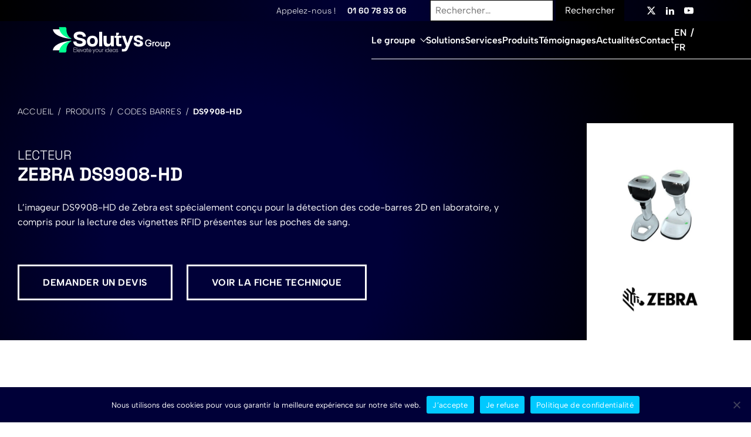

--- FILE ---
content_type: text/html; charset=UTF-8
request_url: https://www.solutys.com/produits/codes-barres/zebra-ds9908-hd/
body_size: 22907
content:
<!DOCTYPE html>
<html lang="fr-FR" prefix="og: https://ogp.me/ns#" >
<head>
<meta charset="UTF-8">
<meta name="viewport" content="width=device-width, initial-scale=1.0">
<!-- WP_HEAD() START -->

<!-- Optimisation des moteurs de recherche par Rank Math PRO - https://rankmath.com/ -->
<title>Zebra DS9908-HD - Solutys</title>
<style>.flying-press-lazy-bg{background-image:none!important;}</style>
<link rel='preload' href='https://www.solutys.com/wp-content/uploads/2025/04/logo_solutys_group_bv.svg' as='image' imagesrcset='' imagesizes='(max-width: 1px) 100vw, 1px'/>
<link rel='preload' href='https://www.solutys.com/wp-content/uploads/2023/04/DS9908-HD-1.png' as='image' imagesrcset='' imagesizes=''/>
<link rel='preload' href='https://www.solutys.com/wp-content/uploads/2022/09/logo-marque-zebra.png' as='image' imagesrcset='' imagesizes=''/>
<link rel='preload' href='https://www.solutys.com/wp-content/uploads/2025/04/SpaceGrotesk-Light.woff' as='font' type='font/woff' fetchpriority='high' crossorigin='anonymous'><link rel='preload' href='https://www.solutys.com/wp-content/uploads/2025/04/SpaceGrotesk-Bold.woff' as='font' type='font/woff' fetchpriority='high' crossorigin='anonymous'><link rel='preload' href='https://www.solutys.com/wp-content/uploads/2025/04/AlbertSans-Regular_1.woff' as='font' type='font/woff' fetchpriority='high' crossorigin='anonymous'><link rel='preload' href='https://www.solutys.com/wp-content/uploads/2025/04/AlbertSans-SemiBold_1.woff' as='font' type='font/woff' fetchpriority='high' crossorigin='anonymous'><link rel='preload' href='https://www.solutys.com/wp-content/uploads/2025/04/AlbertSans-Light.woff' as='font' type='font/woff' fetchpriority='high' crossorigin='anonymous'><link rel='preload' href='https://www.solutys.com/wp-content/uploads/2025/04/AlbertSans-Bold.woff' as='font' type='font/woff' fetchpriority='high' crossorigin='anonymous'><link rel='preload' href='https://www.solutys.com/wp-content/uploads/2025/04/SpaceGrotesk-Medium.woff' as='font' type='font/woff' fetchpriority='high' crossorigin='anonymous'><link rel='preload' href='https://www.solutys.com/wp-content/uploads/2025/04/SpaceGrotesk-Regular.woff' as='font' type='font/woff' fetchpriority='high' crossorigin='anonymous'>
<meta name="description" content="L’imageur DS9908-HD de Zebra est spécialement conçu pour la détection des code-barres 2D en laboratoire, y compris pour la lecture des vignettes RFID."/>
<meta name="robots" content="follow, index, max-snippet:-1, max-video-preview:-1, max-image-preview:large"/>
<link rel="canonical" href="https://www.solutys.com/produits/codes-barres/zebra-ds9908-hd/" />
<meta property="og:locale" content="fr_FR" />
<meta property="og:type" content="article" />
<meta property="og:title" content="Zebra DS9908-HD - Solutys" />
<meta property="og:description" content="L’imageur DS9908-HD de Zebra est spécialement conçu pour la détection des code-barres 2D en laboratoire, y compris pour la lecture des vignettes RFID." />
<meta property="og:url" content="https://www.solutys.com/produits/codes-barres/zebra-ds9908-hd/" />
<meta property="og:site_name" content="SOLUTYS Group" />
<meta property="og:updated_time" content="2023-06-29T16:13:46+02:00" />
<meta property="og:image" content="https://www.solutys.com/wp-content/uploads/2025/08/Miniature-Solutys.com_.png" />
<meta property="og:image:secure_url" content="https://www.solutys.com/wp-content/uploads/2025/08/Miniature-Solutys.com_.png" />
<meta property="og:image:width" content="1200" />
<meta property="og:image:height" content="630" />
<meta property="og:image:alt" content="DS9908-HD" />
<meta property="og:image:type" content="image/png" />
<meta name="twitter:card" content="summary_large_image" />
<meta name="twitter:title" content="Zebra DS9908-HD - Solutys" />
<meta name="twitter:description" content="L’imageur DS9908-HD de Zebra est spécialement conçu pour la détection des code-barres 2D en laboratoire, y compris pour la lecture des vignettes RFID." />
<meta name="twitter:site" content="@Solutys" />
<meta name="twitter:creator" content="@Solutys" />
<meta name="twitter:image" content="https://www.solutys.com/wp-content/uploads/2025/08/Miniature-Solutys.com_.png" />
<!-- /Extension Rank Math WordPress SEO -->

<link rel="alternate" type="application/rss+xml" title="Solutys &raquo; Flux" href="https://www.solutys.com/feed/" />
<link rel="alternate" type="application/rss+xml" title="Solutys &raquo; Flux des commentaires" href="https://www.solutys.com/comments/feed/" />
<link rel="alternate" title="oEmbed (JSON)" type="application/json+oembed" href="https://www.solutys.com/wp-json/oembed/1.0/embed?url=https%3A%2F%2Fwww.solutys.com%2Fproduits%2Fcodes-barres%2Fzebra-ds9908-hd%2F" />
<link rel="alternate" title="oEmbed (XML)" type="text/xml+oembed" href="https://www.solutys.com/wp-json/oembed/1.0/embed?url=https%3A%2F%2Fwww.solutys.com%2Fproduits%2Fcodes-barres%2Fzebra-ds9908-hd%2F&#038;format=xml" />
<style id='wp-img-auto-sizes-contain-inline-css'>img:is([sizes=auto i],[sizes^="auto," i]){contain-intrinsic-size:3000px 1500px}
/*# sourceURL=wp-img-auto-sizes-contain-inline-css */</style>
<link rel='stylesheet' id='elegant-custom-fonts-css' href='https://www.solutys.com/wp-content/cache/flying-press/91e46be90825.ecf.css' media='all' />
<style id='wp-block-library-inline-css'>:root{--wp-block-synced-color:#7a00df;--wp-block-synced-color--rgb:122,0,223;--wp-bound-block-color:var(--wp-block-synced-color);--wp-editor-canvas-background:#ddd;--wp-admin-theme-color:#007cba;--wp-admin-theme-color--rgb:0,124,186;--wp-admin-theme-color-darker-10:#006ba1;--wp-admin-theme-color-darker-10--rgb:0,107,160.5;--wp-admin-theme-color-darker-20:#005a87;--wp-admin-theme-color-darker-20--rgb:0,90,135;--wp-admin-border-width-focus:2px}@media (min-resolution:192dpi){:root{--wp-admin-border-width-focus:1.5px}}.wp-element-button{cursor:pointer}:root .has-very-light-gray-background-color{background-color:#eee}:root .has-very-dark-gray-background-color{background-color:#313131}:root .has-very-light-gray-color{color:#eee}:root .has-very-dark-gray-color{color:#313131}:root .has-vivid-green-cyan-to-vivid-cyan-blue-gradient-background{background:linear-gradient(135deg,#00d084,#0693e3)}:root .has-purple-crush-gradient-background{background:linear-gradient(135deg,#34e2e4,#4721fb 50%,#ab1dfe)}:root .has-hazy-dawn-gradient-background{background:linear-gradient(135deg,#faaca8,#dad0ec)}:root .has-subdued-olive-gradient-background{background:linear-gradient(135deg,#fafae1,#67a671)}:root .has-atomic-cream-gradient-background{background:linear-gradient(135deg,#fdd79a,#004a59)}:root .has-nightshade-gradient-background{background:linear-gradient(135deg,#330968,#31cdcf)}:root .has-midnight-gradient-background{background:linear-gradient(135deg,#020381,#2874fc)}:root{--wp--preset--font-size--normal:16px;--wp--preset--font-size--huge:42px}.has-regular-font-size{font-size:1em}.has-larger-font-size{font-size:2.625em}.has-normal-font-size{font-size:var(--wp--preset--font-size--normal)}.has-huge-font-size{font-size:var(--wp--preset--font-size--huge)}.has-text-align-center{text-align:center}.has-text-align-left{text-align:left}.has-text-align-right{text-align:right}.has-fit-text{white-space:nowrap!important}#end-resizable-editor-section{display:none}.aligncenter{clear:both}.items-justified-left{justify-content:flex-start}.items-justified-center{justify-content:center}.items-justified-right{justify-content:flex-end}.items-justified-space-between{justify-content:space-between}.screen-reader-text{border:0;clip-path:inset(50%);height:1px;margin:-1px;overflow:hidden;padding:0;position:absolute;width:1px;word-wrap:normal!important}.screen-reader-text:focus{background-color:#ddd;clip-path:none;color:#444;display:block;font-size:1em;height:auto;left:5px;line-height:normal;padding:15px 23px 14px;text-decoration:none;top:5px;width:auto;z-index:100000}html :where(.has-border-color){border-style:solid}html :where([style*=border-top-color]){border-top-style:solid}html :where([style*=border-right-color]){border-right-style:solid}html :where([style*=border-bottom-color]){border-bottom-style:solid}html :where([style*=border-left-color]){border-left-style:solid}html :where([style*=border-width]){border-style:solid}html :where([style*=border-top-width]){border-top-style:solid}html :where([style*=border-right-width]){border-right-style:solid}html :where([style*=border-bottom-width]){border-bottom-style:solid}html :where([style*=border-left-width]){border-left-style:solid}html :where(img[class*=wp-image-]){height:auto;max-width:100%}:where(figure){margin:0 0 1em}html :where(.is-position-sticky){--wp-admin--admin-bar--position-offset:var(--wp-admin--admin-bar--height,0px)}@media screen and (max-width:600px){html :where(.is-position-sticky){--wp-admin--admin-bar--position-offset:0px}}
/*# sourceURL=/wp-includes/css/dist/block-library/common.min.css */</style>
<style id='classic-theme-styles-inline-css'>/*! This file is auto-generated */
.wp-block-button__link{color:#fff;background-color:#32373c;border-radius:9999px;box-shadow:none;text-decoration:none;padding:calc(.667em + 2px) calc(1.333em + 2px);font-size:1.125em}.wp-block-file__button{background:#32373c;color:#fff;text-decoration:none}
/*# sourceURL=/wp-includes/css/classic-themes.min.css */</style>
<style id='global-styles-inline-css'>:root{--wp--preset--aspect-ratio--square: 1;--wp--preset--aspect-ratio--4-3: 4/3;--wp--preset--aspect-ratio--3-4: 3/4;--wp--preset--aspect-ratio--3-2: 3/2;--wp--preset--aspect-ratio--2-3: 2/3;--wp--preset--aspect-ratio--16-9: 16/9;--wp--preset--aspect-ratio--9-16: 9/16;--wp--preset--color--black: #000000;--wp--preset--color--cyan-bluish-gray: #abb8c3;--wp--preset--color--white: #ffffff;--wp--preset--color--pale-pink: #f78da7;--wp--preset--color--vivid-red: #cf2e2e;--wp--preset--color--luminous-vivid-orange: #ff6900;--wp--preset--color--luminous-vivid-amber: #fcb900;--wp--preset--color--light-green-cyan: #7bdcb5;--wp--preset--color--vivid-green-cyan: #00d084;--wp--preset--color--pale-cyan-blue: #8ed1fc;--wp--preset--color--vivid-cyan-blue: #0693e3;--wp--preset--color--vivid-purple: #9b51e0;--wp--preset--color--base: #f9f9f9;--wp--preset--color--base-2: #ffffff;--wp--preset--color--contrast: #111111;--wp--preset--color--contrast-2: #636363;--wp--preset--color--contrast-3: #A4A4A4;--wp--preset--color--accent: #cfcabe;--wp--preset--color--accent-2: #c2a990;--wp--preset--color--accent-3: #d8613c;--wp--preset--color--accent-4: #b1c5a4;--wp--preset--color--accent-5: #b5bdbc;--wp--preset--gradient--vivid-cyan-blue-to-vivid-purple: linear-gradient(135deg,rgb(6,147,227) 0%,rgb(155,81,224) 100%);--wp--preset--gradient--light-green-cyan-to-vivid-green-cyan: linear-gradient(135deg,rgb(122,220,180) 0%,rgb(0,208,130) 100%);--wp--preset--gradient--luminous-vivid-amber-to-luminous-vivid-orange: linear-gradient(135deg,rgb(252,185,0) 0%,rgb(255,105,0) 100%);--wp--preset--gradient--luminous-vivid-orange-to-vivid-red: linear-gradient(135deg,rgb(255,105,0) 0%,rgb(207,46,46) 100%);--wp--preset--gradient--very-light-gray-to-cyan-bluish-gray: linear-gradient(135deg,rgb(238,238,238) 0%,rgb(169,184,195) 100%);--wp--preset--gradient--cool-to-warm-spectrum: linear-gradient(135deg,rgb(74,234,220) 0%,rgb(151,120,209) 20%,rgb(207,42,186) 40%,rgb(238,44,130) 60%,rgb(251,105,98) 80%,rgb(254,248,76) 100%);--wp--preset--gradient--blush-light-purple: linear-gradient(135deg,rgb(255,206,236) 0%,rgb(152,150,240) 100%);--wp--preset--gradient--blush-bordeaux: linear-gradient(135deg,rgb(254,205,165) 0%,rgb(254,45,45) 50%,rgb(107,0,62) 100%);--wp--preset--gradient--luminous-dusk: linear-gradient(135deg,rgb(255,203,112) 0%,rgb(199,81,192) 50%,rgb(65,88,208) 100%);--wp--preset--gradient--pale-ocean: linear-gradient(135deg,rgb(255,245,203) 0%,rgb(182,227,212) 50%,rgb(51,167,181) 100%);--wp--preset--gradient--electric-grass: linear-gradient(135deg,rgb(202,248,128) 0%,rgb(113,206,126) 100%);--wp--preset--gradient--midnight: linear-gradient(135deg,rgb(2,3,129) 0%,rgb(40,116,252) 100%);--wp--preset--gradient--gradient-1: linear-gradient(to bottom, #cfcabe 0%, #F9F9F9 100%);--wp--preset--gradient--gradient-2: linear-gradient(to bottom, #C2A990 0%, #F9F9F9 100%);--wp--preset--gradient--gradient-3: linear-gradient(to bottom, #D8613C 0%, #F9F9F9 100%);--wp--preset--gradient--gradient-4: linear-gradient(to bottom, #B1C5A4 0%, #F9F9F9 100%);--wp--preset--gradient--gradient-5: linear-gradient(to bottom, #B5BDBC 0%, #F9F9F9 100%);--wp--preset--gradient--gradient-6: linear-gradient(to bottom, #A4A4A4 0%, #F9F9F9 100%);--wp--preset--gradient--gradient-7: linear-gradient(to bottom, #cfcabe 50%, #F9F9F9 50%);--wp--preset--gradient--gradient-8: linear-gradient(to bottom, #C2A990 50%, #F9F9F9 50%);--wp--preset--gradient--gradient-9: linear-gradient(to bottom, #D8613C 50%, #F9F9F9 50%);--wp--preset--gradient--gradient-10: linear-gradient(to bottom, #B1C5A4 50%, #F9F9F9 50%);--wp--preset--gradient--gradient-11: linear-gradient(to bottom, #B5BDBC 50%, #F9F9F9 50%);--wp--preset--gradient--gradient-12: linear-gradient(to bottom, #A4A4A4 50%, #F9F9F9 50%);--wp--preset--font-size--small: 0.9rem;--wp--preset--font-size--medium: 1.05rem;--wp--preset--font-size--large: clamp(1.39rem, 1.39rem + ((1vw - 0.2rem) * 0.767), 1.85rem);--wp--preset--font-size--x-large: clamp(1.85rem, 1.85rem + ((1vw - 0.2rem) * 1.083), 2.5rem);--wp--preset--font-size--xx-large: clamp(2.5rem, 2.5rem + ((1vw - 0.2rem) * 1.283), 3.27rem);--wp--preset--font-family--body: "Inter", sans-serif;--wp--preset--font-family--heading: Cardo;--wp--preset--font-family--system-sans-serif: -apple-system, BlinkMacSystemFont, avenir next, avenir, segoe ui, helvetica neue, helvetica, Cantarell, Ubuntu, roboto, noto, arial, sans-serif;--wp--preset--font-family--system-serif: Iowan Old Style, Apple Garamond, Baskerville, Times New Roman, Droid Serif, Times, Source Serif Pro, serif, Apple Color Emoji, Segoe UI Emoji, Segoe UI Symbol;--wp--preset--spacing--20: min(1.5rem, 2vw);--wp--preset--spacing--30: min(2.5rem, 3vw);--wp--preset--spacing--40: min(4rem, 5vw);--wp--preset--spacing--50: min(6.5rem, 8vw);--wp--preset--spacing--60: min(10.5rem, 13vw);--wp--preset--spacing--70: 3.38rem;--wp--preset--spacing--80: 5.06rem;--wp--preset--spacing--10: 1rem;--wp--preset--shadow--natural: 6px 6px 9px rgba(0, 0, 0, 0.2);--wp--preset--shadow--deep: 12px 12px 50px rgba(0, 0, 0, 0.4);--wp--preset--shadow--sharp: 6px 6px 0px rgba(0, 0, 0, 0.2);--wp--preset--shadow--outlined: 6px 6px 0px -3px rgb(255, 255, 255), 6px 6px rgb(0, 0, 0);--wp--preset--shadow--crisp: 6px 6px 0px rgb(0, 0, 0);}:root :where(.is-layout-flow) > :first-child{margin-block-start: 0;}:root :where(.is-layout-flow) > :last-child{margin-block-end: 0;}:root :where(.is-layout-flow) > *{margin-block-start: 1.2rem;margin-block-end: 0;}:root :where(.is-layout-constrained) > :first-child{margin-block-start: 0;}:root :where(.is-layout-constrained) > :last-child{margin-block-end: 0;}:root :where(.is-layout-constrained) > *{margin-block-start: 1.2rem;margin-block-end: 0;}:root :where(.is-layout-flex){gap: 1.2rem;}:root :where(.is-layout-grid){gap: 1.2rem;}body .is-layout-flex{display: flex;}.is-layout-flex{flex-wrap: wrap;align-items: center;}.is-layout-flex > :is(*, div){margin: 0;}body .is-layout-grid{display: grid;}.is-layout-grid > :is(*, div){margin: 0;}.has-black-color{color: var(--wp--preset--color--black) !important;}.has-cyan-bluish-gray-color{color: var(--wp--preset--color--cyan-bluish-gray) !important;}.has-white-color{color: var(--wp--preset--color--white) !important;}.has-pale-pink-color{color: var(--wp--preset--color--pale-pink) !important;}.has-vivid-red-color{color: var(--wp--preset--color--vivid-red) !important;}.has-luminous-vivid-orange-color{color: var(--wp--preset--color--luminous-vivid-orange) !important;}.has-luminous-vivid-amber-color{color: var(--wp--preset--color--luminous-vivid-amber) !important;}.has-light-green-cyan-color{color: var(--wp--preset--color--light-green-cyan) !important;}.has-vivid-green-cyan-color{color: var(--wp--preset--color--vivid-green-cyan) !important;}.has-pale-cyan-blue-color{color: var(--wp--preset--color--pale-cyan-blue) !important;}.has-vivid-cyan-blue-color{color: var(--wp--preset--color--vivid-cyan-blue) !important;}.has-vivid-purple-color{color: var(--wp--preset--color--vivid-purple) !important;}.has-black-background-color{background-color: var(--wp--preset--color--black) !important;}.has-cyan-bluish-gray-background-color{background-color: var(--wp--preset--color--cyan-bluish-gray) !important;}.has-white-background-color{background-color: var(--wp--preset--color--white) !important;}.has-pale-pink-background-color{background-color: var(--wp--preset--color--pale-pink) !important;}.has-vivid-red-background-color{background-color: var(--wp--preset--color--vivid-red) !important;}.has-luminous-vivid-orange-background-color{background-color: var(--wp--preset--color--luminous-vivid-orange) !important;}.has-luminous-vivid-amber-background-color{background-color: var(--wp--preset--color--luminous-vivid-amber) !important;}.has-light-green-cyan-background-color{background-color: var(--wp--preset--color--light-green-cyan) !important;}.has-vivid-green-cyan-background-color{background-color: var(--wp--preset--color--vivid-green-cyan) !important;}.has-pale-cyan-blue-background-color{background-color: var(--wp--preset--color--pale-cyan-blue) !important;}.has-vivid-cyan-blue-background-color{background-color: var(--wp--preset--color--vivid-cyan-blue) !important;}.has-vivid-purple-background-color{background-color: var(--wp--preset--color--vivid-purple) !important;}.has-black-border-color{border-color: var(--wp--preset--color--black) !important;}.has-cyan-bluish-gray-border-color{border-color: var(--wp--preset--color--cyan-bluish-gray) !important;}.has-white-border-color{border-color: var(--wp--preset--color--white) !important;}.has-pale-pink-border-color{border-color: var(--wp--preset--color--pale-pink) !important;}.has-vivid-red-border-color{border-color: var(--wp--preset--color--vivid-red) !important;}.has-luminous-vivid-orange-border-color{border-color: var(--wp--preset--color--luminous-vivid-orange) !important;}.has-luminous-vivid-amber-border-color{border-color: var(--wp--preset--color--luminous-vivid-amber) !important;}.has-light-green-cyan-border-color{border-color: var(--wp--preset--color--light-green-cyan) !important;}.has-vivid-green-cyan-border-color{border-color: var(--wp--preset--color--vivid-green-cyan) !important;}.has-pale-cyan-blue-border-color{border-color: var(--wp--preset--color--pale-cyan-blue) !important;}.has-vivid-cyan-blue-border-color{border-color: var(--wp--preset--color--vivid-cyan-blue) !important;}.has-vivid-purple-border-color{border-color: var(--wp--preset--color--vivid-purple) !important;}.has-vivid-cyan-blue-to-vivid-purple-gradient-background{background: var(--wp--preset--gradient--vivid-cyan-blue-to-vivid-purple) !important;}.has-light-green-cyan-to-vivid-green-cyan-gradient-background{background: var(--wp--preset--gradient--light-green-cyan-to-vivid-green-cyan) !important;}.has-luminous-vivid-amber-to-luminous-vivid-orange-gradient-background{background: var(--wp--preset--gradient--luminous-vivid-amber-to-luminous-vivid-orange) !important;}.has-luminous-vivid-orange-to-vivid-red-gradient-background{background: var(--wp--preset--gradient--luminous-vivid-orange-to-vivid-red) !important;}.has-very-light-gray-to-cyan-bluish-gray-gradient-background{background: var(--wp--preset--gradient--very-light-gray-to-cyan-bluish-gray) !important;}.has-cool-to-warm-spectrum-gradient-background{background: var(--wp--preset--gradient--cool-to-warm-spectrum) !important;}.has-blush-light-purple-gradient-background{background: var(--wp--preset--gradient--blush-light-purple) !important;}.has-blush-bordeaux-gradient-background{background: var(--wp--preset--gradient--blush-bordeaux) !important;}.has-luminous-dusk-gradient-background{background: var(--wp--preset--gradient--luminous-dusk) !important;}.has-pale-ocean-gradient-background{background: var(--wp--preset--gradient--pale-ocean) !important;}.has-electric-grass-gradient-background{background: var(--wp--preset--gradient--electric-grass) !important;}.has-midnight-gradient-background{background: var(--wp--preset--gradient--midnight) !important;}.has-small-font-size{font-size: var(--wp--preset--font-size--small) !important;}.has-medium-font-size{font-size: var(--wp--preset--font-size--medium) !important;}.has-large-font-size{font-size: var(--wp--preset--font-size--large) !important;}.has-x-large-font-size{font-size: var(--wp--preset--font-size--x-large) !important;}:where(.wp-site-blocks *:focus){outline-width:2px;outline-style:solid}
/*# sourceURL=global-styles-inline-css */</style>
<link rel='stylesheet' id='cookie-notice-front-css' href='https://www.solutys.com/wp-content/cache/flying-press/62490e8719cd.front.min.css' media='all' />
<link rel='stylesheet' id='oxygen-css' href='https://www.solutys.com/wp-content/cache/flying-press/1b9220b26278.oxygen.css' media='all' />
<link rel='stylesheet' id='zoho-css-css' href='https://www.solutys.com/wp-content/cache/flying-press/cc060d83086a.zoho.css' media='all' />
<link rel='stylesheet' id='slt_public_css-css' href='https://www.solutys.com/wp-content/cache/flying-press/a00f891755cd.slt_public.css' media='all' />
<style id='wpgb-head-inline-css'>.wp-grid-builder:not(.wpgb-template),.wpgb-facet{opacity:0.01}.wpgb-facet fieldset{margin:0;padding:0;border:none;outline:none;box-shadow:none}.wpgb-facet fieldset:last-child{margin-bottom:40px;}.wpgb-facet fieldset legend.wpgb-sr-only{height:1px;width:1px}
/*# sourceURL=wpgb-head-inline-css */</style>
<link rel='stylesheet' id='slb_core-css' href='https://www.solutys.com/wp-content/cache/flying-press/a5bb779e3f9e.app.css' media='all' />
<script id="cookie-notice-front-js-before">
var cnArgs = {"ajaxUrl":"https:\/\/www.solutys.com\/wp-admin\/admin-ajax.php","nonce":"e60c396ff8","hideEffect":"fade","position":"bottom","onScroll":false,"onScrollOffset":100,"onClick":false,"cookieName":"cookie_notice_accepted","cookieTime":2592000,"cookieTimeRejected":2592000,"globalCookie":false,"redirection":true,"cache":true,"revokeCookies":false,"revokeCookiesOpt":"automatic"};

//# sourceURL=cookie-notice-front-js-before
</script>
<script src="https://www.solutys.com/wp-content/plugins/cookie-notice/js/front.min.js?ver=5779089c2c1b" id="cookie-notice-front-js"></script>
<script src="https://www.solutys.com/wp-includes/js/jquery/jquery.min.js?ver=826eb77e86b0" id="jquery-core-js"></script>
<link rel="https://api.w.org/" href="https://www.solutys.com/wp-json/" /><link rel="alternate" title="JSON" type="application/json" href="https://www.solutys.com/wp-json/wp/v2/produit/4713" /><link rel="EditURI" type="application/rsd+xml" title="RSD" href="https://www.solutys.com/xmlrpc.php?rsd" />

<link rel='shortlink' href='https://www.solutys.com/?p=4713' />
				<!-- Global site tag (gtag.js) - Google Analytics -->
			<script async src="https://www.googletagmanager.com/gtag/js?id=1"></script>
			<script>
				window.dataLayer = window.dataLayer || [];
				function gtag(){dataLayer.push(arguments);}
				gtag('js', new Date());

				gtag('config', '1');
			</script>
				<!-- Matomo -->
	<script>
	var _paq = window._paq = window._paq || [];
	/* tracker methods like "setCustomDimension" should be called before "trackPageView" */
	_paq.push(['trackPageView']);
	_paq.push(['enableLinkTracking']);
	(function() {
		var u="https://matomo.youdemus.fr/";
		_paq.push(['setTrackerUrl', u+'matomo.php']);
		_paq.push(['setSiteId', '43']);
		var d=document, g=d.createElement('script'), s=d.getElementsByTagName('script')[0];
		g.async=true; g.src=u+'matomo.js'; s.parentNode.insertBefore(g,s);
	})();
	</script>
	<!-- End Matomo Code -->
	<noscript><style>.wp-grid-builder .wpgb-card.wpgb-card-hidden .wpgb-card-wrapper{opacity:1!important;visibility:visible!important;transform:none!important}.wpgb-facet {opacity:1!important;pointer-events:auto!important}.wpgb-facet *:not(.wpgb-pagination-facet){display:none}</style></noscript><style class='wp-fonts-local'>@font-face{font-display:swap;font-family:Inter;font-style:normal;font-weight:300 900;src:url('https://www.solutys.com/wp-content/themes/oxygen-is-not-a-theme/assets/fonts/inter/Inter-VariableFont_slnt,wght.woff2') format('woff2');font-stretch:normal;}
@font-face{font-display:swap;font-family:Cardo;font-style:normal;font-weight:400;src:url('https://www.solutys.com/wp-content/themes/oxygen-is-not-a-theme/assets/fonts/cardo/cardo_normal_400.woff2') format('woff2');}
@font-face{font-display:swap;font-family:Cardo;font-style:italic;font-weight:400;src:url('https://www.solutys.com/wp-content/themes/oxygen-is-not-a-theme/assets/fonts/cardo/cardo_italic_400.woff2') format('woff2');}
@font-face{font-display:swap;font-family:Cardo;font-style:normal;font-weight:700;src:url('https://www.solutys.com/wp-content/themes/oxygen-is-not-a-theme/assets/fonts/cardo/cardo_normal_700.woff2') format('woff2');}</style>
<link rel="icon" href="https://www.solutys.com/wp-content/uploads/2025/04/favicon-150x150.png" sizes="32x32" />
<link rel="icon" href="https://www.solutys.com/wp-content/uploads/2025/04/favicon-300x300.png" sizes="192x192" />
<link rel="apple-touch-icon" href="https://www.solutys.com/wp-content/uploads/2025/04/favicon-300x300.png" />
<meta name="msapplication-TileImage" content="https://www.solutys.com/wp-content/uploads/2025/04/favicon-300x300.png" />
<link rel='stylesheet' id='oxygen-cache-158-css' href='https://www.solutys.com/wp-content/cache/flying-press/2056e7e8ea1a.158.css' media='all' />
<link rel='stylesheet' id='oxygen-cache-68-css' href='https://www.solutys.com/wp-content/cache/flying-press/a579420b4d3c.68.css' media='all' />
<link rel='stylesheet' id='oxygen-cache-192-css' href='https://www.solutys.com/wp-content/cache/flying-press/4fd4f90c0c0e.192.css' media='all' />
<link rel='stylesheet' id='oxygen-universal-styles-css' href='https://www.solutys.com/wp-content/cache/flying-press/ef58d1da0a5b.universal.css' media='all' />
<!-- END OF WP_HEAD() -->
<script type="speculationrules">{"prefetch":[{"source":"document","where":{"and":[{"href_matches":"\/*"},{"not":{"href_matches":["\/*.php","\/wp-(admin|includes|content|login|signup|json)(.*)?","\/*\\?(.+)","\/(cart|checkout|logout)(.*)?"]}}]},"eagerness":"moderate"}]}</script></head>
<body class="wp-singular produit-template-default single single-produit postid-4713 wp-embed-responsive wp-theme-oxygen-is-not-a-theme  cookies-not-set oxygen-body" >




						<header id="_header-3-68" class="oxy-header-wrapper oxy-sticky-header oxy-overlay-header oxy-header" ><div id="_header_row-15-68" class="oxy-header-row header_top" ><div class="oxy-header-container"><div id="_header_left-16-68" class="oxy-header-left" ></div><div id="_header_center-18-68" class="oxy-header-center" ></div><div id="_header_right-21-68" class="oxy-header-right" ><div id="div_block-110-68" class="ct-div-block" ><div id="text_block-112-68" class="ct-text-block header-top-text" >Appelez-nous !</div><div id="text_block-111-68" class="ct-text-block header-top-text" >01 60 78 93 06</div></div>
                <div id="_search_form-109-68" class="oxy-search-form slt_search" >
                <form role="search" method="get" class="search-form" action="https://www.solutys.com/">
				<label>
					<span class="screen-reader-text">Rechercher :</span>
					<input type="search" class="search-field" placeholder="Rechercher…" value="" name="s" />
				</label>
				<input type="submit" class="search-submit" value="Rechercher" />
			</form>                </div>
        
        <div id="_social_icons-17-68" class="oxy-social-icons" ><a href='https://twitter.com/Solutys?ref_src=twsrc%5Egoogle%7Ctwcamp%5Eserp%7Ctwgr%5Eauthor' target='_blank' class='oxy-social-icons-twitter'><svg><title>Visit our Twitter</title><use xlink:href='#oxy-social-icons-icon-twitter'></use></svg></a><a href='https://fr.linkedin.com/company/solutys-group' target='_blank' class='oxy-social-icons-linkedin'><svg><title>Visit our LinkedIn</title><use xlink:href='#oxy-social-icons-icon-linkedin'></use></svg></a><a href='https://www.youtube.com/user/solutys' target='_blank' class='oxy-social-icons-youtube'><svg><title>Visit our YouTube channel</title><use xlink:href='#oxy-social-icons-icon-youtube'></use></svg></a></div></div></div></div><div id="_header_row-4-68" class="oxy-header-row header_main" ><div class="oxy-header-container"><div id="_header_left-5-68" class="oxy-header-left" ><a id="div_block-29-68" class="ct-link header_logo_link" href="/"   ><img  id="image-11-68" alt="" src="https://www.solutys.com/wp-content/uploads/2025/04/logo_solutys_group_bv.svg" class="ct-image header_logo h_logo_white" srcset="" sizes="(max-width: 1px) 100vw, 1px"  width="577" height="128" loading="eager" fetchpriority="high" decoding="async"/><img  id="image-108-68" alt="" src="https://www.solutys.com/wp-content/uploads/2025/04/logo_solutys_group.svg" class="ct-image header_logo h_logo_color" srcset="" sizes="(max-width: 1px) 100vw, 1px"  width="577" height="128" loading="lazy" fetchpriority="low"/></a></div><div id="_header_center-6-68" class="oxy-header-center" ></div><div id="_header_right-7-68" class="oxy-header-right" ><div id="shortcode-107-68" class="ct-shortcode sc_menu" >	
	<div class="main_menu_wrap mobile_left">
		<div class="menu-menu-principal-container"><ul id="menu-menu-principal" class="ydu_main_menu"><li id="menu-item-6927" class="menu-item menu-item-type-custom menu-item-object-custom menu-item-has-children level-0 menu-item-6927"><a href="#">Le groupe</a>
<ul class="sub-menu">
	<li id="menu-item-6928" class="menu-item menu-item-type-post_type menu-item-object-page level-1 menu-item-6928"><a href="https://www.solutys.com/qui-sommes-nous/">Qui sommes-nous ?</a></li>
	<li id="menu-item-6929" class="menu-item menu-item-type-post_type menu-item-object-page level-1 menu-item-6929"><a href="https://www.solutys.com/nos-entites/">Nos entités</a></li>
	<li id="menu-item-6935" class="menu-item menu-item-type-post_type menu-item-object-page level-1 menu-item-6935"><a href="https://www.solutys.com/xperience-center/">Xperience Center</a></li>
	<li id="menu-item-6936" class="menu-item menu-item-type-post_type menu-item-object-page level-1 menu-item-6936"><a href="https://www.solutys.com/nos-partenaires/">Nos Partenaires</a></li>
	<li id="menu-item-6940" class="menu-item menu-item-type-post_type menu-item-object-page level-1 menu-item-6940"><a href="https://www.solutys.com/valeurs-et-engagements-esg/">Valeurs et Engagements ESG</a></li>
	<li id="menu-item-6937" class="menu-item menu-item-type-post_type menu-item-object-page level-1 menu-item-6937"><a href="https://www.solutys.com/fondation/">Fondation SOLUTYS Group</a></li>
	<li id="menu-item-6945" class="menu-item menu-item-type-post_type menu-item-object-page level-1 menu-item-6945"><a href="https://www.solutys.com/recrutement/">Recrutement</a></li>
</ul>
</li>
<li id="menu-item-6930" class="menu-item menu-item-type-post_type menu-item-object-page level-0 menu-item-6930"><a href="https://www.solutys.com/solutions/">Solutions</a></li>
<li id="menu-item-6931" class="menu-item menu-item-type-post_type menu-item-object-page level-0 menu-item-6931"><a href="https://www.solutys.com/services/">Services</a></li>
<li id="menu-item-6942" class="menu-item menu-item-type-post_type menu-item-object-page level-0 menu-item-6942"><a href="https://www.solutys.com/produits/">Produits</a></li>
<li id="menu-item-6932" class="menu-item menu-item-type-post_type menu-item-object-page level-0 menu-item-6932"><a href="https://www.solutys.com/temoignages/">Témoignages</a></li>
<li id="menu-item-6933" class="menu-item menu-item-type-post_type menu-item-object-page level-0 menu-item-6933"><a href="https://www.solutys.com/actualites/">Actualités</a></li>
<li id="menu-item-6934" class="menu-item menu-item-type-post_type menu-item-object-page level-0 menu-item-6934"><a href="https://www.solutys.com/contact/">Contact</a></li>
<li class="menu-item menu-item-langues"><div class="gtranslate_wrapper" id="gt-wrapper-49095793"></div></li></ul></div>		
			
		<div class="icon_burger_wrap">
			<div class="menu_burger_icon">
				<span></span>
				<span></span>
				<span></span>
			</div>
		</div>
		
	</div>
	
   </div></div></div></div></header>
				<script type="text/javascript">
			jQuery(document).ready(function() {
				var selector = "#_header-3-68",
					scrollval = parseInt("245");
				if (!scrollval || scrollval < 1) {
											jQuery("body").css("margin-top", jQuery(selector).outerHeight());
						jQuery(selector).addClass("oxy-sticky-header-active");
									}
				else {
					var scrollTopOld = 0;
					jQuery(window).scroll(function() {
						if (!jQuery('body').hasClass('oxy-nav-menu-prevent-overflow')) {
							if (jQuery(this).scrollTop() > scrollval 
																) {
								if (
																		!jQuery(selector).hasClass("oxy-sticky-header-active")) {
									if (jQuery(selector).css('position')!='absolute') {
										jQuery("body").css("margin-top", jQuery(selector).outerHeight());
									}
									jQuery(selector)
										.addClass("oxy-sticky-header-active")
																			.addClass("oxy-sticky-header-fade-in");
																	}
							}
							else {
								jQuery(selector)
									.removeClass("oxy-sticky-header-fade-in")
									.removeClass("oxy-sticky-header-active");
								if (jQuery(selector).css('position')!='absolute') {
									jQuery("body").css("margin-top", "");
								}
							}
							scrollTopOld = jQuery(this).scrollTop();
						}
					})
				}
			});
		</script><div id="shortcode-2-192" class="ct-shortcode" > 

		<section class="ct-section page_banner product_banner bg_gradient"  >
		
			<div class="ct-section-inner-wrap">
																
				<div class="banner_title banner_product_title">
					<ul id="ydu-breadcrumb" class="ydu-breadcrumb"><li class="item"><a href="https://www.solutys.com">Accueil</a></li><li class="seperator">/</li><li class="item item-cat"><a href="/produits/">Produits</a></li><li class="seperator">/</li><li class="item item-cat"><a href="https://www.solutys.com/produits/codes-barres/">Codes barres</a></li><li class="seperator">/</li><li class="item-current item">DS9908-HD</li></ul>
	 <div class="btn_back_wrap">
		<a href="/produits/">Retour</a>
	</div>
	
	
				
						<h1 class="banner_title big_title">
							<span class="big_title_thin small_product_title">Lecteur</span>
							Zebra DS9908-HD						</h1>
					
						<div class="banner_product_descr">
							<p><span style="font-weight: 400">L’imageur DS9908-HD de Zebra est spécialement conçu pour la détection des code-barres 2D en laboratoire, y compris pour la lecture des vignettes RFID présentes sur les poches de sang.</span></p>
						</div>
					
						<div class="banner_product_buttons">
							<a href="/contact/?bf1-14=Cotation" class="big_button btn_ouline btn_white">Demander un devis</a>
															<a target="_blank" href="https://www.solutys.com/wp-content/uploads/2023/04/Fiche-ds9908-HD.pdf" class="big_button btn_ouline btn_white">Voir la fiche technique</a>
													</div>
		
				</div>
				
				<div class="banner_product_img_container">
					<img src="https://www.solutys.com/wp-content/uploads/2023/04/DS9908-HD-1.png" width="800" height="800" loading="eager" fetchpriority="high" decoding="async">
					<img src="https://www.solutys.com/wp-content/uploads/2022/09/logo-marque-zebra.png" width="175" height="60" loading="eager" fetchpriority="high" decoding="async">
				</div>
				
			</div>
		</section>
	
	</div><section id="section-5-192" class=" ct-section" ><div class="ct-section-inner-wrap"><div id="div_block-6-192" class="ct-div-block" ><div id="div_block-7-192" class="ct-div-block" ><div id="div_block-15-192" class="ct-div-block section_title_wrapper" ><h2 id="headline-16-192" class="ct-headline section_surtitre">Description</h2></div><div id="div_block-25-192" class="ct-div-block" ><div id="shortcode-28-192" class="ct-shortcode liste_puce" ><p><span style="font-weight: 400">Le détecteur mégapixel haute résolution ainsi que la technologie d’imagerie intelligente PRZM développée par Zebra, permettent au lecteur DS9908-HD de lire n’importe quel code-barres, y compris ceux des laboratoires qui sont généralement très petits, incurvés ou parfois même colorés.</span></p>
<p><span style="font-weight: 400">Grâce à son microprocesseur de 800 MHz, à son large champ de vision ainsi qu’à son système d’éclairage ultra puissant, ce scanner offre une lecture de code-barres instantanée équivalente à 610 cm par seconde.</span></p>
<p><span style="font-weight: 400">Polyvalent, le DS9908-HD offre la possibilité de passer instantanément du mode mains libres (visée plus courte) au mode portable (portée étendue), puisqu’il dispose d’un détecteur tactile capacitif.</span></p>
<p><span style="font-weight: 400">Enfin, la fonction MDF</span><span style="font-weight: 400"> (Multi-Code Data Formatting) permet à cet imageur de scanner plusieurs codes-barres à la fois, en une seule pression sur le déclencheur. </span></p>
<p>&nbsp;</p>
</div></div></div><div id="div_block-8-192" class="ct-div-block" ><div id="shortcode-14-192" class="ct-shortcode" > 

	<div class="points_forts_container">
		<h3 class="points_forts_title">Les points forts</h3>
		<ul>

								<li class='point_fort_item'>Détecteur mégapixel haute résolution</li>
									<li class='point_fort_item'>Technologie d’imagerie intelligente PRZM</li>
									<li class='point_fort_item'>Microprocesseur de 800 MHz</li>
									<li class='point_fort_item'>Fonction MDF (Multi-Code Data Formatting)</li>
									<li class='point_fort_item'>Existe en version RFID</li>
									<li class='point_fort_item'>Résiste aux chutes répétées d’une hauteur de 1,50 m</li>
							
		</ul>
	</div>
	
	</div></div><div id="div_block-21-192" class="ct-div-block" ><div id="shortcode-29-192" class="ct-shortcode" > 

		
	</div></div><div id="div_block-30-192" class="ct-div-block" ><div id="shortcode-31-192" class="ct-shortcode" > 

	<div class="vignettes_container">
		
		
				
			<div data-nb="0" class="vignette_item">
				<div class="vignette_ratio">
					<img src="https://www.solutys.com/wp-content/uploads/2023/04/DS9908-HD-1.png" width="800" height="800" loading="lazy" fetchpriority="low" srcset="https://www.solutys.com/wp-content/uploads/2023/04/DS9908-HD-1.png 800w, https://www.solutys.com/wp-content/uploads/2023/04/DS9908-HD-1-300x300.png 300w, https://www.solutys.com/wp-content/uploads/2023/04/DS9908-HD-1-150x150.png 150w, https://www.solutys.com/wp-content/uploads/2023/04/DS9908-HD-1-768x768.png 768w" sizes="auto">
				</div>
			</div> 
				
				
			<div data-nb="1" class="vignette_item">
				<div class="vignette_ratio">
					<img src="https://www.solutys.com/wp-content/uploads/2023/04/DS9908-HD-3.png" width="800" height="800" loading="lazy" fetchpriority="low" srcset="https://www.solutys.com/wp-content/uploads/2023/04/DS9908-HD-3.png 800w, https://www.solutys.com/wp-content/uploads/2023/04/DS9908-HD-3-300x300.png 300w, https://www.solutys.com/wp-content/uploads/2023/04/DS9908-HD-3-150x150.png 150w, https://www.solutys.com/wp-content/uploads/2023/04/DS9908-HD-3-768x768.png 768w" sizes="auto">
				</div>
			</div> 
				
				
			<div data-nb="2" class="vignette_item">
				<div class="vignette_ratio" style="content-visibility: auto;contain-intrinsic-size: auto 275px;">
					<img src="https://www.solutys.com/wp-content/uploads/2023/04/DS9908-HD-4.png" width="800" height="800" loading="lazy" fetchpriority="low" srcset="https://www.solutys.com/wp-content/uploads/2023/04/DS9908-HD-4.png 800w, https://www.solutys.com/wp-content/uploads/2023/04/DS9908-HD-4-300x300.png 300w, https://www.solutys.com/wp-content/uploads/2023/04/DS9908-HD-4-150x150.png 150w, https://www.solutys.com/wp-content/uploads/2023/04/DS9908-HD-4-768x768.png 768w" sizes="auto">
				</div>
			</div> 
				
				
			<div data-nb="3" class="vignette_item">
				<div class="vignette_ratio">
					<img src="https://www.solutys.com/wp-content/uploads/2023/04/DS9908-HD-5.png" width="800" height="800" loading="lazy" fetchpriority="low" srcset="https://www.solutys.com/wp-content/uploads/2023/04/DS9908-HD-5.png 800w, https://www.solutys.com/wp-content/uploads/2023/04/DS9908-HD-5-300x300.png 300w, https://www.solutys.com/wp-content/uploads/2023/04/DS9908-HD-5-150x150.png 150w, https://www.solutys.com/wp-content/uploads/2023/04/DS9908-HD-5-768x768.png 768w" sizes="auto">
				</div>
			</div> 
				
				
			<div data-nb="4" class="vignette_item">
				<div class="vignette_ratio">
					<img src="https://www.solutys.com/wp-content/uploads/2023/04/DS9908-HD-6.png" width="800" height="800" loading="lazy" fetchpriority="low" srcset="https://www.solutys.com/wp-content/uploads/2023/04/DS9908-HD-6.png 800w, https://www.solutys.com/wp-content/uploads/2023/04/DS9908-HD-6-300x300.png 300w, https://www.solutys.com/wp-content/uploads/2023/04/DS9908-HD-6-150x150.png 150w, https://www.solutys.com/wp-content/uploads/2023/04/DS9908-HD-6-768x768.png 768w" sizes="auto">
				</div>
			</div> 
				
			
	</div>

	<div class="hide">
		<div class="lightbox_box_slider">
			
					<div>
						<img src="https://www.solutys.com/wp-content/uploads/2023/04/DS9908-HD-1.png" width="800" height="800" loading="lazy" fetchpriority="low" srcset="https://www.solutys.com/wp-content/uploads/2023/04/DS9908-HD-1.png 800w, https://www.solutys.com/wp-content/uploads/2023/04/DS9908-HD-1-300x300.png 300w, https://www.solutys.com/wp-content/uploads/2023/04/DS9908-HD-1-150x150.png 150w, https://www.solutys.com/wp-content/uploads/2023/04/DS9908-HD-1-768x768.png 768w" sizes="auto">
					</div> 

			
					<div>
						<img src="https://www.solutys.com/wp-content/uploads/2023/04/DS9908-HD-3.png" width="800" height="800" loading="lazy" fetchpriority="low" srcset="https://www.solutys.com/wp-content/uploads/2023/04/DS9908-HD-3.png 800w, https://www.solutys.com/wp-content/uploads/2023/04/DS9908-HD-3-300x300.png 300w, https://www.solutys.com/wp-content/uploads/2023/04/DS9908-HD-3-150x150.png 150w, https://www.solutys.com/wp-content/uploads/2023/04/DS9908-HD-3-768x768.png 768w" sizes="auto">
					</div> 

			
					<div>
						<img src="https://www.solutys.com/wp-content/uploads/2023/04/DS9908-HD-4.png" width="800" height="800" loading="lazy" fetchpriority="low" srcset="https://www.solutys.com/wp-content/uploads/2023/04/DS9908-HD-4.png 800w, https://www.solutys.com/wp-content/uploads/2023/04/DS9908-HD-4-300x300.png 300w, https://www.solutys.com/wp-content/uploads/2023/04/DS9908-HD-4-150x150.png 150w, https://www.solutys.com/wp-content/uploads/2023/04/DS9908-HD-4-768x768.png 768w" sizes="auto">
					</div> 

			
					<div>
						<img src="https://www.solutys.com/wp-content/uploads/2023/04/DS9908-HD-5.png" width="800" height="800" loading="lazy" fetchpriority="low" srcset="https://www.solutys.com/wp-content/uploads/2023/04/DS9908-HD-5.png 800w, https://www.solutys.com/wp-content/uploads/2023/04/DS9908-HD-5-300x300.png 300w, https://www.solutys.com/wp-content/uploads/2023/04/DS9908-HD-5-150x150.png 150w, https://www.solutys.com/wp-content/uploads/2023/04/DS9908-HD-5-768x768.png 768w" sizes="auto">
					</div> 

			
					<div>
						<img src="https://www.solutys.com/wp-content/uploads/2023/04/DS9908-HD-6.png" width="800" height="800" loading="lazy" fetchpriority="low" srcset="https://www.solutys.com/wp-content/uploads/2023/04/DS9908-HD-6.png 800w, https://www.solutys.com/wp-content/uploads/2023/04/DS9908-HD-6-300x300.png 300w, https://www.solutys.com/wp-content/uploads/2023/04/DS9908-HD-6-150x150.png 150w, https://www.solutys.com/wp-content/uploads/2023/04/DS9908-HD-6-768x768.png 768w" sizes="auto">
					</div> 

					</div>
	</div>
	
	</div></div></div></div></section><section id="section-32-192" class=" ct-section" ><div class="ct-section-inner-wrap"><div id="shortcode-33-192" class="ct-shortcode" > 

	
		<div class="product_tab_container">

			<div class="product_tab_buttons">
									<button class="btn_filtres current pt_btn_serv">Services</button>
										<button class="btn_filtres pt_btn_sol ">Solutions</button>
								</div>
			
							<div class="product_tab_serv current">
					 

	<div class="grid_container grid_section_mode ">
				
						<div class="grid_item  ">
					<a href="https://www.solutys.com/services/parametrage-et-configuration/">
						<div class="grid_img">
														<img src="https://www.solutys.com/wp-content/uploads/2022/07/male-engineer-using-cad-programming-software-on-la-2021-08-26-16-14-30-utc.jpg" width="1200" height="800" loading="lazy" fetchpriority="low" srcset="https://www.solutys.com/wp-content/uploads/2022/07/male-engineer-using-cad-programming-software-on-la-2021-08-26-16-14-30-utc.jpg 1200w, https://www.solutys.com/wp-content/uploads/2022/07/male-engineer-using-cad-programming-software-on-la-2021-08-26-16-14-30-utc-300x200.jpg 300w, https://www.solutys.com/wp-content/uploads/2022/07/male-engineer-using-cad-programming-software-on-la-2021-08-26-16-14-30-utc-1024x683.jpg 1024w, https://www.solutys.com/wp-content/uploads/2022/07/male-engineer-using-cad-programming-software-on-la-2021-08-26-16-14-30-utc-768x512.jpg 768w" sizes="auto">							<h3 class="grid_title small_title">
								Paramétrage et configuration							</h3>
						</div>
					</a>
					<div class="grid_content">
						<div class="all_grid_txt grid_txt">
							Dans le cadre d’un projet d’informatique industrielle, SOLUTYS Group propose à ses clients des prestations de paramétrage et configuration. Avec minutie, rigueur et dans le [&hellip;]						</div>
						<div class="grid_more" style="content-visibility: auto;contain-intrinsic-size: auto 702px;">
							<a class="link_arrow" href="https://www.solutys.com/services/parametrage-et-configuration/">En savoir plus</a>
						</div>
					</div>
				</div> 

								<div class="grid_item  ">
					<a href="https://www.solutys.com/services/maintenance-industrielle/">
						<div class="grid_img">
														<img src="https://www.solutys.com/wp-content/uploads/2022/07/stock-inventory-at-factory-2021-09-24-03-49-37-utc.jpg" width="1200" height="800" loading="lazy" fetchpriority="low" srcset="https://www.solutys.com/wp-content/uploads/2022/07/stock-inventory-at-factory-2021-09-24-03-49-37-utc.jpg 1200w, https://www.solutys.com/wp-content/uploads/2022/07/stock-inventory-at-factory-2021-09-24-03-49-37-utc-300x200.jpg 300w, https://www.solutys.com/wp-content/uploads/2022/07/stock-inventory-at-factory-2021-09-24-03-49-37-utc-1024x683.jpg 1024w, https://www.solutys.com/wp-content/uploads/2022/07/stock-inventory-at-factory-2021-09-24-03-49-37-utc-768x512.jpg 768w" sizes="auto">							<h3 class="grid_title small_title">
								Maintenance Industrielle							</h3>
						</div>
					</a>
					<div class="grid_content">
						<div class="all_grid_txt grid_txt">
							SOLUTYS Group maintient en condition opérationnelle et répare dans ses ateliers, intégrés dans ses agences à Paris, Strasbourg, Grenoble, Toulouse, Nantes et Rennes, tous les [&hellip;]						</div>
						<div class="grid_more">
							<a class="link_arrow" href="https://www.solutys.com/services/maintenance-industrielle/">En savoir plus</a>
						</div>
					</div>
				</div> 

					
	</div>
	
	 
				</div>

								<div class="product_tab_sol ">
					 

	<div class="grid_container grid_section_mode ">
				
						<div class="grid_item  ">
					<a href="https://www.solutys.com/solutions/tracabilite/">
						<div class="grid_img">
														<img src="https://www.solutys.com/wp-content/uploads/2022/06/solutions-tracabilite.jpg" width="646" height="517" loading="lazy" fetchpriority="low" srcset="https://www.solutys.com/wp-content/uploads/2022/06/solutions-tracabilite.jpg 646w, https://www.solutys.com/wp-content/uploads/2022/06/solutions-tracabilite-300x240.jpg 300w" sizes="auto">							<h3 class="grid_title small_title">
								Traçabilité							</h3>
						</div>
					</a>
					<div class="grid_content">
						<div class="all_grid_txt grid_txt">
							La traçabilité en milieu professionnel est à la fois obligatoire, mais surtout indispensable pour le bon déroulé de vos opérations internes et externes. La capture [&hellip;]						</div>
						<div class="grid_more">
							<a class="link_arrow" href="https://www.solutys.com/solutions/tracabilite/">En savoir plus</a>
						</div>
					</div>
				</div> 

								<div class="grid_item  ">
					<a href="https://www.solutys.com/solutions/omnicanalite/">
						<div class="grid_img">
														<img src="https://www.solutys.com/wp-content/uploads/2022/07/colorful-bright-clothes-on-shelves-and-hanger-in-s-2021-09-04-00-54-30-utc.jpg" width="1200" height="800" loading="lazy" fetchpriority="low" srcset="https://www.solutys.com/wp-content/uploads/2022/07/colorful-bright-clothes-on-shelves-and-hanger-in-s-2021-09-04-00-54-30-utc.jpg 1200w, https://www.solutys.com/wp-content/uploads/2022/07/colorful-bright-clothes-on-shelves-and-hanger-in-s-2021-09-04-00-54-30-utc-300x200.jpg 300w, https://www.solutys.com/wp-content/uploads/2022/07/colorful-bright-clothes-on-shelves-and-hanger-in-s-2021-09-04-00-54-30-utc-1024x683.jpg 1024w, https://www.solutys.com/wp-content/uploads/2022/07/colorful-bright-clothes-on-shelves-and-hanger-in-s-2021-09-04-00-54-30-utc-768x512.jpg 768w" sizes="auto">							<h3 class="grid_title small_title">
								Omnicanalité							</h3>
						</div>
					</a>
					<div class="grid_content">
						<div class="all_grid_txt grid_txt">
							Pour répondre aux nouvelles tendances de consommation et comportements d’achat, les enseignes doivent désormais décloisonner leurs canaux de distribution. Le monde physique et le monde [&hellip;]						</div>
						<div class="grid_more">
							<a class="link_arrow" href="https://www.solutys.com/solutions/omnicanalite/">En savoir plus</a>
						</div>
					</div>
				</div> 

								<div class="grid_item  ">
					<a href="https://www.solutys.com/solutions/rfid/">
						<div class="grid_img">
														<img src="https://www.solutys.com/wp-content/uploads/2022/10/solutions-rfid.png" width="750" height="600" loading="lazy" fetchpriority="low" srcset="https://www.solutys.com/wp-content/uploads/2022/10/solutions-rfid.png 750w, https://www.solutys.com/wp-content/uploads/2022/10/solutions-rfid-300x240.png 300w" sizes="auto">							<h3 class="grid_title small_title">
								RFID							</h3>
						</div>
					</a>
					<div class="grid_content">
						<div class="all_grid_txt grid_txt">
							Intégrateur de solutions d’identification automatique, SOLUTYS Group accompagne ses clients depuis plus de 20 ans à travers les technologies de traçabilité industrielle. À vos côtés, [&hellip;]						</div>
						<div class="grid_more">
							<a class="link_arrow" href="https://www.solutys.com/solutions/rfid/">En savoir plus</a>
						</div>
					</div>
				</div> 

					
	</div>
	
					</div>
				
		</div>

		
	</div></div></section><section id="section-14-23" class=" ct-section" ><div class="ct-section-inner-wrap"><div id="div_block-15-23" class="ct-div-block cta_container" ><div id="div_block-25-23" class="ct-div-block cta_content_wrap" ><div id="_rich_text-12-158" class="oxy-rich-text cta_title" ><h2>Vous êtes intéressé&nbsp;?</h2></div><div id="text_block-18-23" class="ct-text-block cta_text" >N'hésitez pas à nous contacter, Solutys est à votre écoute au <b><span id="span-23-23" class="ct-span" >01 60 78 93 06</span></b></div></div><div id="div_block-30-23" class="ct-div-block cta_btn_wrap" ><a id="link_text-33-23" class="ct-link-text big_button btn_white btn_ouline cta_btn" href="/contact/"   >Nous contacter</a><a id="link_text-27-23" class="ct-link-text big_button btn_white btn_ouline cta_btn cta_callback" href="http://" target="_self"  >Être rappelé</a></div></div></div></section>            <div tabindex="-1" class="oxy-modal-backdrop center "
                style="background-color: rgba(0,0,0,0.5);"
                data-trigger="user_clicks_element"                data-trigger-selector=".cta_callback"                data-trigger-time="5"                data-trigger-time-unit="seconds"                data-close-automatically="no"                data-close-after-time="10"                data-close-after-time-unit="seconds"                data-trigger_scroll_amount="50"                data-trigger_scroll_direction="down"	            data-scroll_to_selector=""	            data-time_inactive="60"	            data-time-inactive-unit="seconds"	            data-number_of_clicks="3"	            data-close_on_esc="on"	            data-number_of_page_views="3"                data-close-after-form-submit="no"                data-open-again="always_show"                data-open-again-after-days="3"            >

                <div id="modal-13-158" class="ct-modal" ><div id="fancy_icon-15-158" class="ct-fancy-icon oxy-close-modal" ><svg id="svg-fancy_icon-15-158"><use xlink:href="#Lineariconsicon-cross"></use></svg></div><div id="div_block-16-158" class="ct-div-block flying-press-lazy-bg" ><a id="link_button-14-158" class="ct-link-button oxy-close-modal" href="http://" target="_self"  >Close (Double-click to edit button text)</a><div id="div_block-24-158" class="ct-div-block" ><div id="headline-18-158" class="ct-headline section_title">Vous souhaitez être rappelé&nbsp;?</div><div id="text_block-20-158" class="ct-text-block" >Vous avez une question ?<br>Laissez-nous vos coordonnées et nous vous rappelons !</div></div><div id="code_block-25-158" class="ct-code-block" ><iframe frameborder="0" style="height:670px;width:100%;border:none;" data-lazy-src="https://forms.zohopublic.eu/solutys-group/form/FormulaireEtrerappel/formperma/TfEd0I-3vI8AuRUmuQjByyUlfdDxCvV0DPx22CFKpNY"></iframe></div></div></div>
            </div>
        <section id="section-39-68" class=" ct-section bg_gradient" ><div class="ct-section-inner-wrap"><div id="div_block-98-68" class="ct-div-block" ><div id="div_block-67-68" class="ct-div-block" ><img  id="image-76-68" alt="" src="https://www.solutys.com/wp-content/uploads/2025/04/logo_solutys_group_bv.svg" class="ct-image" srcset="" sizes="(max-width: 1px) 100vw, 1px"  width="577" height="128" loading="lazy" fetchpriority="low"/><div id="text_block-84-68" class="ct-text-block txt_white" >Intégrateur de solutions de traçabilité et de mobilité professionnelle par code barre</div><div id="_social_icons-89-68" class="oxy-social-icons" ><a href='https://twitter.com/Solutys?ref_src=twsrc%5Egoogle%7Ctwcamp%5Eserp%7Ctwgr%5Eauthor' target='_blank' class='oxy-social-icons-twitter'><svg><title>Visit our Twitter</title><use xlink:href='#oxy-social-icons-icon-twitter'></use></svg></a><a href='https://fr.linkedin.com/company/solutys-group' target='_blank' class='oxy-social-icons-linkedin'><svg><title>Visit our LinkedIn</title><use xlink:href='#oxy-social-icons-icon-linkedin'></use></svg></a><a href='https://www.youtube.com/user/solutys' target='_blank' class='oxy-social-icons-youtube'><svg><title>Visit our YouTube channel</title><use xlink:href='#oxy-social-icons-icon-youtube'></use></svg></a></div></div><div id="div_block-70-68" class="ct-div-block" ><div id="headline-71-68" class="ct-headline small_title txt_white">Le groupe</div><nav id="_nav_menu-77-68" class="oxy-nav-menu footer_menu oxy-nav-menu-dropdowns oxy-nav-menu-dropdown-arrow oxy-nav-menu-vertical"  style="content-visibility: auto;contain-intrinsic-size: auto 355px;"><div class='oxy-menu-toggle'><div class='oxy-nav-menu-hamburger-wrap'><div class='oxy-nav-menu-hamburger'><div class='oxy-nav-menu-hamburger-line'></div><div class='oxy-nav-menu-hamburger-line'></div><div class='oxy-nav-menu-hamburger-line'></div></div></div></div><div class="menu-footer-groupe-container"><ul id="menu-footer-groupe" class="oxy-nav-menu-list"><li id="menu-item-71" class="menu-item menu-item-type-post_type menu-item-object-page level-0 menu-item-71"><a href="https://www.solutys.com/qui-sommes-nous/">Qui sommes-nous ?</a></li>
<li id="menu-item-72" class="menu-item menu-item-type-post_type menu-item-object-page level-0 menu-item-72"><a href="https://www.solutys.com/nos-entites/">Nos entités</a></li>
<li id="menu-item-73" class="menu-item menu-item-type-post_type menu-item-object-page level-0 menu-item-73"><a href="https://www.solutys.com/fondation/">Fondation SOLUTYS Group</a></li>
<li id="menu-item-74" class="menu-item menu-item-type-post_type menu-item-object-page level-0 menu-item-74"><a href="https://www.solutys.com/recrutement/">Recrutement</a></li>
<li id="menu-item-75" class="menu-item menu-item-type-post_type menu-item-object-page level-0 menu-item-75"><a href="https://www.solutys.com/presse/">Presse</a></li>
</ul></div></nav></div><div id="div_block-72-68" class="ct-div-block" ><div id="headline-73-68" class="ct-headline small_title txt_white">Notre offre</div><nav id="_nav_menu-80-68" class="oxy-nav-menu footer_menu oxy-nav-menu-dropdowns oxy-nav-menu-dropdown-arrow oxy-nav-menu-vertical" ><div class='oxy-menu-toggle'><div class='oxy-nav-menu-hamburger-wrap'><div class='oxy-nav-menu-hamburger'><div class='oxy-nav-menu-hamburger-line'></div><div class='oxy-nav-menu-hamburger-line'></div><div class='oxy-nav-menu-hamburger-line'></div></div></div></div><div class="menu-footer-offres-container"><ul id="menu-footer-offres" class="oxy-nav-menu-list"><li id="menu-item-78" class="menu-item menu-item-type-post_type menu-item-object-page level-0 menu-item-78"><a href="https://www.solutys.com/solutions/">Solutions</a></li>
<li id="menu-item-76" class="menu-item menu-item-type-post_type menu-item-object-page level-0 menu-item-76"><a href="https://www.solutys.com/produits/">Produits</a></li>
<li id="menu-item-77" class="menu-item menu-item-type-post_type menu-item-object-page level-0 menu-item-77"><a href="https://www.solutys.com/services/">Services</a></li>
</ul></div></nav></div><div id="div_block-74-68" class="ct-div-block" ><div id="headline-75-68" class="ct-headline small_title txt_white">Ressources</div><nav id="_nav_menu-82-68" class="oxy-nav-menu footer_menu oxy-nav-menu-dropdowns oxy-nav-menu-dropdown-arrow oxy-nav-menu-vertical" ><div class='oxy-menu-toggle'><div class='oxy-nav-menu-hamburger-wrap'><div class='oxy-nav-menu-hamburger'><div class='oxy-nav-menu-hamburger-line'></div><div class='oxy-nav-menu-hamburger-line'></div><div class='oxy-nav-menu-hamburger-line'></div></div></div></div><div class="menu-footer-ressources-container"><ul id="menu-footer-ressources" class="oxy-nav-menu-list"><li id="menu-item-2133" class="menu-item menu-item-type-post_type menu-item-object-page level-0 menu-item-2133"><a href="https://www.solutys.com/xperience-center/">Xperience Center</a></li>
<li id="menu-item-81" class="menu-item menu-item-type-post_type menu-item-object-page level-0 menu-item-81"><a href="https://www.solutys.com/temoignages/">Témoignages</a></li>
<li id="menu-item-80" class="menu-item menu-item-type-post_type menu-item-object-page level-0 menu-item-80"><a href="https://www.solutys.com/nos-partenaires/">Nos Partenaires</a></li>
<li id="menu-item-79" class="menu-item menu-item-type-post_type menu-item-object-page level-0 menu-item-79"><a href="https://www.solutys.com/actualites/">Actualités</a></li>
</ul></div></nav></div></div><div id="div_block-102-68" class="ct-div-block footer_copyright" ><div id="_rich_text-106-68" class="oxy-rich-text" ><p>2025©Solutys - <a href="/mentions-legales/">Mentions légales</a> - Réalisation Agence web <a href="https://www.youdemus.fr/" target="_blank" rel="noopener">Youdemus</a></p></div></div></div></section>	<!-- WP_FOOTER -->
<script type="text/javascript" id="zsiqchat">var $zoho=$zoho || {};$zoho.salesiq = $zoho.salesiq || {widgetcode:"siqe4a1dab673a6acabf5e722ebba8643d6203f6db8446831fa6dcb62d66b74a4ad", values:{},ready:function(){}};var d=document;s=d.createElement("script");s.type="text/javascript";s.id="zsiqscript";s.defer=true;s.src="https://salesiq.zohopublic.eu/widget?plugin_source=wordpress";t=d.getElementsByTagName("script")[0];t.parentNode.insertBefore(s,t);</script><script>jQuery(document).on('click','a[href*="#"]',function(t){if(jQuery(t.target).closest('.wc-tabs').length>0){return}if(jQuery(this).is('[href="#"]')||jQuery(this).is('[href="#0"]')||jQuery(this).is('[href*="replytocom"]')){return};if(location.pathname.replace(/^\//,"")==this.pathname.replace(/^\//,"")&&location.hostname==this.hostname){var e=jQuery(this.hash);(e=e.length?e:jQuery("[name="+this.hash.slice(1)+"]")).length&&(t.preventDefault(),jQuery("html, body").animate({scrollTop:e.offset().top-200},1000))}});</script><?xml version="1.0"?><svg xmlns="http://www.w3.org/2000/svg" xmlns:xlink="http://www.w3.org/1999/xlink" style="position: absolute; width: 0; height: 0; overflow: hidden;" version="1.1"><defs><symbol id="Lineariconsicon-cross" viewBox="0 0 20 20"><title>cross</title><path class="path1" d="M10.707 10.5l5.646-5.646c0.195-0.195 0.195-0.512 0-0.707s-0.512-0.195-0.707 0l-5.646 5.646-5.646-5.646c-0.195-0.195-0.512-0.195-0.707 0s-0.195 0.512 0 0.707l5.646 5.646-5.646 5.646c-0.195 0.195-0.195 0.512 0 0.707 0.098 0.098 0.226 0.146 0.354 0.146s0.256-0.049 0.354-0.146l5.646-5.646 5.646 5.646c0.098 0.098 0.226 0.146 0.354 0.146s0.256-0.049 0.354-0.146c0.195-0.195 0.195-0.512 0-0.707l-5.646-5.646z"/></symbol></defs></svg><script type="text/javascript" id="ct_custom_js_100017">// Select the SVG element inside the Twitter anchor tag with the specified class
let twitterSvgElement = document.querySelector('a.oxy-social-icons-twitter > svg');

if (twitterSvgElement) {
    // Replace the selected SVG element with the new SVG string
    twitterSvgElement.outerHTML = '<svg xmlns="http://www.w3.org/2000/svg" height="1em" viewBox="0 0 512 512"><style>svg{fill:#e5448b}</style><path d="M389.2 48h70.6L305.6 224.2 487 464H345L233.7 318.6 106.5 464H35.8L200.7 275.5 26.8 48H172.4L272.9 180.9 389.2 48zM364.4 421.8h39.1L151.1 88h-42L364.4 421.8z"/></svg>';
}

document.getElementById('svg-fancy_icon-486-9').outerHTML = '<svg xmlns="http://www.w3.org/2000/svg" height="1em" viewBox="0 0 512 512"><style>svg{fill:#e5448b}</style><path d="M389.2 48h70.6L305.6 224.2 487 464H345L233.7 318.6 106.5 464H35.8L200.7 275.5 26.8 48H172.4L272.9 180.9 389.2 48zM364.4 421.8h39.1L151.1 88h-42L364.4 421.8z"/></svg>';
</script>
<script type="text/javascript" id="ct_custom_js_100089">// Select all SVG elements inside anchor tags with the class "oxy-social-icons-twitter"
let twitterSvgElements = document.querySelectorAll('a.oxy-social-icons-twitter > svg');

if (twitterSvgElements.length > 0) {
    // Loop through each selected SVG element and replace it with the new SVG string
    twitterSvgElements.forEach(function(svgElement) {
        svgElement.outerHTML = '<svg xmlns="http://www.w3.org/2000/svg" height="1em" viewBox="0 0 512 512"><style>svg{fill:#e5448b}</style><path d="M389.2 48h70.6L305.6 224.2 487 464H345L233.7 318.6 106.5 464H35.8L200.7 275.5 26.8 48H172.4L272.9 180.9 389.2 48zM364.4 421.8h39.1L151.1 88h-42L364.4 421.8z"/></svg>';
    });
}
</script>

		<svg style="position: absolute; width: 0; height: 0; overflow: hidden;" version="1.1" xmlns="http://www.w3.org/2000/svg" xmlns:xlink="http://www.w3.org/1999/xlink">
		   <defs>
		      <symbol id="oxy-social-icons-icon-linkedin" viewBox="0 0 32 32">
		         <title>linkedin</title>
		         <path d="M12 12h5.535v2.837h0.079c0.77-1.381 2.655-2.837 5.464-2.837 5.842 0 6.922 3.637 6.922 8.367v9.633h-5.769v-8.54c0-2.037-0.042-4.657-3.001-4.657-3.005 0-3.463 2.218-3.463 4.509v8.688h-5.767v-18z"></path>
		         <path d="M2 12h6v18h-6v-18z"></path>
		         <path d="M8 7c0 1.657-1.343 3-3 3s-3-1.343-3-3c0-1.657 1.343-3 3-3s3 1.343 3 3z"></path>
		      </symbol>
		      <symbol id="oxy-social-icons-icon-facebook" viewBox="0 0 32 32">
		         <title>facebook</title>
		         <path d="M19 6h5v-6h-5c-3.86 0-7 3.14-7 7v3h-4v6h4v16h6v-16h5l1-6h-6v-3c0-0.542 0.458-1 1-1z"></path>
		      </symbol>
		      <symbol id="oxy-social-icons-icon-pinterest" viewBox="0 0 32 32">
		         <title>pinterest</title>
		         <path d="M16 2.138c-7.656 0-13.863 6.206-13.863 13.863 0 5.875 3.656 10.887 8.813 12.906-0.119-1.094-0.231-2.781 0.050-3.975 0.25-1.081 1.625-6.887 1.625-6.887s-0.412-0.831-0.412-2.056c0-1.925 1.119-3.369 2.506-3.369 1.181 0 1.756 0.887 1.756 1.95 0 1.188-0.756 2.969-1.15 4.613-0.331 1.381 0.688 2.506 2.050 2.506 2.462 0 4.356-2.6 4.356-6.35 0-3.319-2.387-5.638-5.787-5.638-3.944 0-6.256 2.956-6.256 6.019 0 1.194 0.456 2.469 1.031 3.163 0.113 0.137 0.131 0.256 0.094 0.4-0.106 0.438-0.338 1.381-0.387 1.575-0.063 0.256-0.2 0.306-0.463 0.188-1.731-0.806-2.813-3.337-2.813-5.369 0-4.375 3.175-8.387 9.156-8.387 4.806 0 8.544 3.425 8.544 8.006 0 4.775-3.012 8.625-7.194 8.625-1.406 0-2.725-0.731-3.175-1.594 0 0-0.694 2.644-0.863 3.294-0.313 1.206-1.156 2.712-1.725 3.631 1.3 0.4 2.675 0.619 4.106 0.619 7.656 0 13.863-6.206 13.863-13.863 0-7.662-6.206-13.869-13.863-13.869z"></path>
		      </symbol>
		      <symbol id="oxy-social-icons-icon-youtube" viewBox="0 0 32 32">
		         <title>youtube</title>
		         <path d="M31.681 9.6c0 0-0.313-2.206-1.275-3.175-1.219-1.275-2.581-1.281-3.206-1.356-4.475-0.325-11.194-0.325-11.194-0.325h-0.012c0 0-6.719 0-11.194 0.325-0.625 0.075-1.987 0.081-3.206 1.356-0.963 0.969-1.269 3.175-1.269 3.175s-0.319 2.588-0.319 5.181v2.425c0 2.587 0.319 5.181 0.319 5.181s0.313 2.206 1.269 3.175c1.219 1.275 2.819 1.231 3.531 1.369 2.563 0.244 10.881 0.319 10.881 0.319s6.725-0.012 11.2-0.331c0.625-0.075 1.988-0.081 3.206-1.356 0.962-0.969 1.275-3.175 1.275-3.175s0.319-2.587 0.319-5.181v-2.425c-0.006-2.588-0.325-5.181-0.325-5.181zM12.694 20.15v-8.994l8.644 4.513-8.644 4.481z"></path>
		      </symbol>
		      <symbol id="oxy-social-icons-icon-rss" viewBox="0 0 32 32">
		         <title>rss</title>
		         <path d="M4.259 23.467c-2.35 0-4.259 1.917-4.259 4.252 0 2.349 1.909 4.244 4.259 4.244 2.358 0 4.265-1.895 4.265-4.244-0-2.336-1.907-4.252-4.265-4.252zM0.005 10.873v6.133c3.993 0 7.749 1.562 10.577 4.391 2.825 2.822 4.384 6.595 4.384 10.603h6.16c-0-11.651-9.478-21.127-21.121-21.127zM0.012 0v6.136c14.243 0 25.836 11.604 25.836 25.864h6.152c0-17.64-14.352-32-31.988-32z"></path>
		      </symbol>
		      <symbol id="oxy-social-icons-icon-twitter" viewBox="0 0 512 512">
		         <title>twitter</title>
		         <path d="M389.2 48h70.6L305.6 224.2 487 464H345L233.7 318.6 106.5 464H35.8L200.7 275.5 26.8 48H172.4L272.9 180.9 389.2 48zM364.4 421.8h39.1L151.1 88h-42L364.4 421.8z"></path>
		      </symbol>
		      <symbol id="oxy-social-icons-icon-instagram" viewBox="0 0 32 32">
		         <title>instagram</title>
		         <path d="M16 2.881c4.275 0 4.781 0.019 6.462 0.094 1.563 0.069 2.406 0.331 2.969 0.55 0.744 0.288 1.281 0.638 1.837 1.194 0.563 0.563 0.906 1.094 1.2 1.838 0.219 0.563 0.481 1.412 0.55 2.969 0.075 1.688 0.094 2.194 0.094 6.463s-0.019 4.781-0.094 6.463c-0.069 1.563-0.331 2.406-0.55 2.969-0.288 0.744-0.637 1.281-1.194 1.837-0.563 0.563-1.094 0.906-1.837 1.2-0.563 0.219-1.413 0.481-2.969 0.55-1.688 0.075-2.194 0.094-6.463 0.094s-4.781-0.019-6.463-0.094c-1.563-0.069-2.406-0.331-2.969-0.55-0.744-0.288-1.281-0.637-1.838-1.194-0.563-0.563-0.906-1.094-1.2-1.837-0.219-0.563-0.481-1.413-0.55-2.969-0.075-1.688-0.094-2.194-0.094-6.463s0.019-4.781 0.094-6.463c0.069-1.563 0.331-2.406 0.55-2.969 0.288-0.744 0.638-1.281 1.194-1.838 0.563-0.563 1.094-0.906 1.838-1.2 0.563-0.219 1.412-0.481 2.969-0.55 1.681-0.075 2.188-0.094 6.463-0.094zM16 0c-4.344 0-4.887 0.019-6.594 0.094-1.7 0.075-2.869 0.35-3.881 0.744-1.056 0.412-1.95 0.956-2.837 1.85-0.894 0.888-1.438 1.781-1.85 2.831-0.394 1.019-0.669 2.181-0.744 3.881-0.075 1.713-0.094 2.256-0.094 6.6s0.019 4.887 0.094 6.594c0.075 1.7 0.35 2.869 0.744 3.881 0.413 1.056 0.956 1.95 1.85 2.837 0.887 0.887 1.781 1.438 2.831 1.844 1.019 0.394 2.181 0.669 3.881 0.744 1.706 0.075 2.25 0.094 6.594 0.094s4.888-0.019 6.594-0.094c1.7-0.075 2.869-0.35 3.881-0.744 1.050-0.406 1.944-0.956 2.831-1.844s1.438-1.781 1.844-2.831c0.394-1.019 0.669-2.181 0.744-3.881 0.075-1.706 0.094-2.25 0.094-6.594s-0.019-4.887-0.094-6.594c-0.075-1.7-0.35-2.869-0.744-3.881-0.394-1.063-0.938-1.956-1.831-2.844-0.887-0.887-1.781-1.438-2.831-1.844-1.019-0.394-2.181-0.669-3.881-0.744-1.712-0.081-2.256-0.1-6.6-0.1v0z"></path>
		         <path d="M16 7.781c-4.537 0-8.219 3.681-8.219 8.219s3.681 8.219 8.219 8.219 8.219-3.681 8.219-8.219c0-4.537-3.681-8.219-8.219-8.219zM16 21.331c-2.944 0-5.331-2.387-5.331-5.331s2.387-5.331 5.331-5.331c2.944 0 5.331 2.387 5.331 5.331s-2.387 5.331-5.331 5.331z"></path>
		         <path d="M26.462 7.456c0 1.060-0.859 1.919-1.919 1.919s-1.919-0.859-1.919-1.919c0-1.060 0.859-1.919 1.919-1.919s1.919 0.859 1.919 1.919z"></path>
		      </symbol>
		      <symbol id="oxy-social-icons-icon-facebook-blank" viewBox="0 0 32 32">
		         <title>facebook-blank</title>
		         <path d="M29 0h-26c-1.65 0-3 1.35-3 3v26c0 1.65 1.35 3 3 3h13v-14h-4v-4h4v-2c0-3.306 2.694-6 6-6h4v4h-4c-1.1 0-2 0.9-2 2v2h6l-1 4h-5v14h9c1.65 0 3-1.35 3-3v-26c0-1.65-1.35-3-3-3z"></path>
		      </symbol>
		      <symbol id="oxy-social-icons-icon-rss-blank" viewBox="0 0 32 32">
		         <title>rss-blank</title>
		         <path d="M29 0h-26c-1.65 0-3 1.35-3 3v26c0 1.65 1.35 3 3 3h26c1.65 0 3-1.35 3-3v-26c0-1.65-1.35-3-3-3zM8.719 25.975c-1.5 0-2.719-1.206-2.719-2.706 0-1.488 1.219-2.712 2.719-2.712 1.506 0 2.719 1.225 2.719 2.712 0 1.5-1.219 2.706-2.719 2.706zM15.544 26c0-2.556-0.994-4.962-2.794-6.762-1.806-1.806-4.2-2.8-6.75-2.8v-3.912c7.425 0 13.475 6.044 13.475 13.475h-3.931zM22.488 26c0-9.094-7.394-16.5-16.481-16.5v-3.912c11.25 0 20.406 9.162 20.406 20.413h-3.925z"></path>
		      </symbol>
		      <symbol id="oxy-social-icons-icon-linkedin-blank" viewBox="0 0 32 32">
		         <title>linkedin-blank</title>
		         <path d="M29 0h-26c-1.65 0-3 1.35-3 3v26c0 1.65 1.35 3 3 3h26c1.65 0 3-1.35 3-3v-26c0-1.65-1.35-3-3-3zM12 26h-4v-14h4v14zM10 10c-1.106 0-2-0.894-2-2s0.894-2 2-2c1.106 0 2 0.894 2 2s-0.894 2-2 2zM26 26h-4v-8c0-1.106-0.894-2-2-2s-2 0.894-2 2v8h-4v-14h4v2.481c0.825-1.131 2.087-2.481 3.5-2.481 2.488 0 4.5 2.238 4.5 5v9z"></path>
		      </symbol>
		      <symbol id="oxy-social-icons-icon-pinterest-blank" viewBox="0 0 32 32">
		         <title>pinterest</title>
		         <path d="M16 2.138c-7.656 0-13.863 6.206-13.863 13.863 0 5.875 3.656 10.887 8.813 12.906-0.119-1.094-0.231-2.781 0.050-3.975 0.25-1.081 1.625-6.887 1.625-6.887s-0.412-0.831-0.412-2.056c0-1.925 1.119-3.369 2.506-3.369 1.181 0 1.756 0.887 1.756 1.95 0 1.188-0.756 2.969-1.15 4.613-0.331 1.381 0.688 2.506 2.050 2.506 2.462 0 4.356-2.6 4.356-6.35 0-3.319-2.387-5.638-5.787-5.638-3.944 0-6.256 2.956-6.256 6.019 0 1.194 0.456 2.469 1.031 3.163 0.113 0.137 0.131 0.256 0.094 0.4-0.106 0.438-0.338 1.381-0.387 1.575-0.063 0.256-0.2 0.306-0.463 0.188-1.731-0.806-2.813-3.337-2.813-5.369 0-4.375 3.175-8.387 9.156-8.387 4.806 0 8.544 3.425 8.544 8.006 0 4.775-3.012 8.625-7.194 8.625-1.406 0-2.725-0.731-3.175-1.594 0 0-0.694 2.644-0.863 3.294-0.313 1.206-1.156 2.712-1.725 3.631 1.3 0.4 2.675 0.619 4.106 0.619 7.656 0 13.863-6.206 13.863-13.863 0-7.662-6.206-13.869-13.863-13.869z"></path>
		      </symbol>
		      <symbol id="oxy-social-icons-icon-youtube-blank" viewBox="0 0 32 32">
		         <title>youtube</title>
		         <path d="M31.681 9.6c0 0-0.313-2.206-1.275-3.175-1.219-1.275-2.581-1.281-3.206-1.356-4.475-0.325-11.194-0.325-11.194-0.325h-0.012c0 0-6.719 0-11.194 0.325-0.625 0.075-1.987 0.081-3.206 1.356-0.963 0.969-1.269 3.175-1.269 3.175s-0.319 2.588-0.319 5.181v2.425c0 2.587 0.319 5.181 0.319 5.181s0.313 2.206 1.269 3.175c1.219 1.275 2.819 1.231 3.531 1.369 2.563 0.244 10.881 0.319 10.881 0.319s6.725-0.012 11.2-0.331c0.625-0.075 1.988-0.081 3.206-1.356 0.962-0.969 1.275-3.175 1.275-3.175s0.319-2.587 0.319-5.181v-2.425c-0.006-2.588-0.325-5.181-0.325-5.181zM12.694 20.15v-8.994l8.644 4.513-8.644 4.481z"></path>
		      </symbol>
		      <symbol id="oxy-social-icons-icon-twitter-blank" viewBox="0 0 448 512">
				<title>twitter</title>
				<path d="M64 32C28.7 32 0 60.7 0 96V416c0 35.3 28.7 64 64 64H384c35.3 0 64-28.7 64-64V96c0-35.3-28.7-64-64-64H64zm297.1 84L257.3 234.6 379.4 396H283.8L209 298.1 123.3 396H75.8l111-126.9L69.7 116h98l67.7 89.5L313.6 116h47.5zM323.3 367.6L153.4 142.9H125.1L296.9 367.6h26.3z"></path>
			  </symbol>
		      <symbol id="oxy-social-icons-icon-instagram-blank" viewBox="0 0 32 32">
		         <title>instagram</title>
		         <path d="M16 2.881c4.275 0 4.781 0.019 6.462 0.094 1.563 0.069 2.406 0.331 2.969 0.55 0.744 0.288 1.281 0.638 1.837 1.194 0.563 0.563 0.906 1.094 1.2 1.838 0.219 0.563 0.481 1.412 0.55 2.969 0.075 1.688 0.094 2.194 0.094 6.463s-0.019 4.781-0.094 6.463c-0.069 1.563-0.331 2.406-0.55 2.969-0.288 0.744-0.637 1.281-1.194 1.837-0.563 0.563-1.094 0.906-1.837 1.2-0.563 0.219-1.413 0.481-2.969 0.55-1.688 0.075-2.194 0.094-6.463 0.094s-4.781-0.019-6.463-0.094c-1.563-0.069-2.406-0.331-2.969-0.55-0.744-0.288-1.281-0.637-1.838-1.194-0.563-0.563-0.906-1.094-1.2-1.837-0.219-0.563-0.481-1.413-0.55-2.969-0.075-1.688-0.094-2.194-0.094-6.463s0.019-4.781 0.094-6.463c0.069-1.563 0.331-2.406 0.55-2.969 0.288-0.744 0.638-1.281 1.194-1.838 0.563-0.563 1.094-0.906 1.838-1.2 0.563-0.219 1.412-0.481 2.969-0.55 1.681-0.075 2.188-0.094 6.463-0.094zM16 0c-4.344 0-4.887 0.019-6.594 0.094-1.7 0.075-2.869 0.35-3.881 0.744-1.056 0.412-1.95 0.956-2.837 1.85-0.894 0.888-1.438 1.781-1.85 2.831-0.394 1.019-0.669 2.181-0.744 3.881-0.075 1.713-0.094 2.256-0.094 6.6s0.019 4.887 0.094 6.594c0.075 1.7 0.35 2.869 0.744 3.881 0.413 1.056 0.956 1.95 1.85 2.837 0.887 0.887 1.781 1.438 2.831 1.844 1.019 0.394 2.181 0.669 3.881 0.744 1.706 0.075 2.25 0.094 6.594 0.094s4.888-0.019 6.594-0.094c1.7-0.075 2.869-0.35 3.881-0.744 1.050-0.406 1.944-0.956 2.831-1.844s1.438-1.781 1.844-2.831c0.394-1.019 0.669-2.181 0.744-3.881 0.075-1.706 0.094-2.25 0.094-6.594s-0.019-4.887-0.094-6.594c-0.075-1.7-0.35-2.869-0.744-3.881-0.394-1.063-0.938-1.956-1.831-2.844-0.887-0.887-1.781-1.438-2.831-1.844-1.019-0.394-2.181-0.669-3.881-0.744-1.712-0.081-2.256-0.1-6.6-0.1v0z"></path>
		         <path d="M16 7.781c-4.537 0-8.219 3.681-8.219 8.219s3.681 8.219 8.219 8.219 8.219-3.681 8.219-8.219c0-4.537-3.681-8.219-8.219-8.219zM16 21.331c-2.944 0-5.331-2.387-5.331-5.331s2.387-5.331 5.331-5.331c2.944 0 5.331 2.387 5.331 5.331s-2.387 5.331-5.331 5.331z"></path>
		         <path d="M26.462 7.456c0 1.060-0.859 1.919-1.919 1.919s-1.919-0.859-1.919-1.919c0-1.060 0.859-1.919 1.919-1.919s1.919 0.859 1.919 1.919z"></path>
		      </symbol>
		   </defs>
		</svg>
	
	
		<script type="text/javascript">

            // Initialize Oxygen Modals
            jQuery(document).ready(function() {

                function showModal( modal ) {
                    var $modal = jQuery( modal );
                    $modal.addClass("live");
                    var modalId = $modal[0].querySelector('.ct-modal').id;
                    
                    var focusable = modal.querySelector('a[href]:not([disabled]), button:not([disabled]), textarea:not([disabled]), input[type="text"]:not([disabled]), input[type="radio"]:not([disabled]), input[type="checkbox"]:not([disabled]), select:not([disabled])');

                    if(focusable) {
                        setTimeout(() => {
                            focusable.focus();    
                        }, 500);
                    } else {
                        setTimeout(() => {
                        $modal.focus();
                        }, 500)
                    }

                    // Check if this modal can be shown according to settings and last shown time
                    // Current and last time in milliseconds
                    var currentTime = new Date().getTime();
                    var lastShownTime = localStorage && localStorage['oxy-' + modalId + '-last-shown-time'] ? JSON.parse( localStorage['oxy-' + modalId + '-last-shown-time'] ) : false;
                    // manual triggers aren't affected by last shown time
                    if( $modal.data( 'trigger' ) != 'user_clicks_element' ) {
                        switch( $modal.data( 'open-again' ) ) {
                            case 'never_show_again':
                                // if it was shown at least once, don't show it again
                                if( lastShownTime !== false ) return;
                                break;
                            case 'show_again_after':
                                var settingDays = parseInt( $modal.data( 'open-again-after-days' ) );
                                var actualDays = ( currentTime - lastShownTime ) / ( 60*60*24*1000 );
                                if( actualDays < settingDays ) return;
                                break;
                            default:
                                //always show
                                break;
                        }
                    }

                    // Body manipulation to prevent scrolling while modal is active, and maintain scroll position.
                    document.querySelector('body').style.top = `-${window.scrollY}px`;
                    document.querySelector('body').classList.add('oxy-modal-active');
                    
                    // save current time as last shown time
                    if( localStorage ) localStorage['oxy-' + modalId + '-last-shown-time'] = JSON.stringify( currentTime );

                    // trick to make jQuery fadeIn with flex
                    $modal.css("display", "flex");
                    $modal.hide();
                    // trick to force AOS trigger on elements inside the modal
                    $modal.find(".aos-animate").removeClass("aos-animate").addClass("aos-animate-disabled");

                    // show the modal
                    $modal.fadeIn(250, function(){
                        // trick to force AOS trigger on elements inside the modal
                        $modal.find(".aos-animate-disabled").removeClass("aos-animate-disabled").addClass("aos-animate");
                    });


                    if( $modal.data( 'close-automatically' ) == 'yes' ) {
                        var time = parseInt( $modal.data( 'close-after-time' ) );
                        if( $modal.data( 'close-after-time-unit' ) == 'seconds' ) {
                            time = parseInt( parseFloat( $modal.data( 'close-after-time' ) ) * 1000 );
                        }
                        setTimeout( function(){
                            hideModal(modal);
                        }, time );
                    }

                    // close modal automatically after form submit (Non-AJAX)
                    if( $modal.data( 'close-after-form-submit' ) == 'yes' && $modal.data("trigger") == "after_specified_time" ) {

                        // WPForms
                        // WPForms replaces the form with a confirmation message on page refresh
                        if( $modal.find(".wpforms-confirmation-container-full").length > 0 ) {
                            setTimeout(function () {
                                hideModal(modal);
                            }, 3000);
                        }

                        // Formidable Forms
                        // Formidable Forms replaces the form with a confirmation message on page refresh
                        if( $modal.find(".frm_message").length > 0 ) {
                            setTimeout(function () {
                                hideModal(modal);
                            }, 3000);
                        }

                        // Caldera Forms
                        // Caldera Forms replaces the form with a confirmation message on page refresh
                        if( $modal.find(".caldera-grid .alert-success").length > 0 ) {
                            setTimeout(function () {
                                hideModal(modal);
                            }, 3000);
                        }

                    }
                }

                window.oxyShowModal = showModal;

                var hideModal = function ( modal ) {

                    // Body manipulation for scroll prevention and maintaining scroll position
                    var scrollY = document.querySelector('body').style.top;
                    document.querySelector('body').classList.remove('oxy-modal-active');
                    document.querySelector('body').style.top = '';
                    window.scrollTo(0, parseInt(scrollY || '0') * -1);

                    // The function may be called by third party code, without argument, so we must close the first visible modal
                    if( typeof modal === 'undefined' ) {
                        var openModals = jQuery(".oxy-modal-backdrop.live");
                        if( openModals.length == 0 ) return;
                        modal = openModals[0];
                    }

                    var $modal = jQuery( modal );
                    // refresh any iframe so media embedded this way is stopped
                    $modal.find( 'iframe').each(function(index){
                        this.src = this.src;
                    });
                    // HTML5 videos can be stopped easily
                    $modal.find( 'video' ).each(function(index){
                        this.pause();
                    });
                    // If there are any forms in the modal, reset them
                    $modal.find("form").each(function(index){
                        this.reset();
                    });

                    $modal.find(".aos-animate").removeClass("aos-animate").addClass("aos-animate-disabled");

                    $modal.fadeOut(400, function(){
                        $modal.removeClass("live");
                        $modal.find(".aos-animate-disabled").removeClass("aos-animate-disabled").addClass("aos-animate");
                    });
                };

                window.oxyCloseModal = hideModal;

                jQuery( ".oxy-modal-backdrop" ).each(function( index ) {

                    var modal = this;

                    (function( modal ){
                        var $modal = jQuery( modal );
						
						var exitIntentFunction = function( e ){
                            if( e.target.tagName == 'SELECT' ) { return; }
							if( e.clientY <= 0 ) {
								showModal( modal );
								document.removeEventListener( "mouseleave", exitIntentFunction );
								document.removeEventListener( "mouseout", exitIntentFunction );
							}
						}

                        switch ( jQuery( modal ).data("trigger") ) {

                            case "on_exit_intent":
                                document.addEventListener( "mouseleave", exitIntentFunction, false);
								document.addEventListener( "mouseout", exitIntentFunction, false);
                                break;

                            case "user_clicks_element":
                                jQuery( jQuery( modal ).data( 'trigger-selector' ) ).click( function( event ) {
                                    showModal( modal );
                                    event.preventDefault();
                                } );
                                break;

                            case "after_specified_time":
                                var time = parseInt( jQuery( modal ).data( 'trigger-time' ) );
                                if( jQuery( modal ).data( 'trigger-time-unit' ) == 'seconds' ) {
                                    time = parseInt( parseFloat( jQuery( modal ).data( 'trigger-time' ) ) * 1000 );
                                }
                                setTimeout( function(){
                                    showModal( modal );
                                }, time );
                                break;

                            case "after_scrolled_amount":
                                window.addEventListener("scroll", function scrollDetection(){
                                    var winheight= window.innerHeight || (document.documentElement || document.body).clientHeight;
                                    var docheight = jQuery(document).height();
                                    var scrollTop = window.pageYOffset || (document.documentElement || document.body.parentNode || document.body).scrollTop;
                                    var isScrollUp = false;
                                    var oxyPreviousScrollTop = parseInt( jQuery( modal ).data( 'previous_scroll_top' ) );
                                    if( !isNaN( oxyPreviousScrollTop ) ) {
                                        if( oxyPreviousScrollTop > scrollTop) isScrollUp = true;
                                    }
                                    jQuery( modal ).data( 'previous_scroll_top', scrollTop );
                                    var trackLength = docheight - winheight;
                                    var pctScrolled = Math.floor(scrollTop/trackLength * 100);
                                    if( isNaN( pctScrolled ) ) pctScrolled = 0;

                                    if(
                                        ( isScrollUp && jQuery( modal ).data( 'trigger_scroll_direction' ) == 'up' ) ||
                                        ( !isScrollUp && jQuery( modal ).data( 'trigger_scroll_direction' ) == 'down' && pctScrolled >= parseInt( jQuery( modal ).data( 'trigger_scroll_amount' ) ) )
                                    ) {
                                        showModal( modal );
                                        window.removeEventListener( "scroll", scrollDetection );
                                    }
                                }, false);
                                break;
                            case "on_scroll_to_element":
                                window.addEventListener("scroll", function scrollDetection(){
                                    var $element = jQuery( jQuery( modal ).data( 'scroll_to_selector' ) );
                                    if( $element.length == 0 ) {
                                        window.removeEventListener( "scroll", scrollDetection );
                                        return;
                                    }

                                    var top_of_element = $element.offset().top;
                                    var bottom_of_element = $element.offset().top + $element.outerHeight();
                                    var bottom_of_screen = jQuery(window).scrollTop() + jQuery(window).innerHeight();
                                    var top_of_screen = jQuery(window).scrollTop();

                                    if ((bottom_of_screen > bottom_of_element - $element.outerHeight() /2 ) && (top_of_screen < top_of_element + $element.outerHeight() /2 )){
                                        showModal( modal );
                                        window.removeEventListener( "scroll", scrollDetection );
                                    }
                                }, false);
                                break;
                            case "after_number_of_clicks":
                                document.addEventListener("click", function clickDetection(){
                                    var number_of_clicks = parseInt( jQuery( modal ).data( 'number_of_clicks' ) );

                                    var clicks_performed = isNaN( parseInt( jQuery( modal ).data( 'clicks_performed' ) ) ) ? 1 :  parseInt( jQuery( modal ).data( 'clicks_performed' ) ) + 1;

                                    jQuery( modal ).data( 'clicks_performed', clicks_performed );

                                    if ( clicks_performed == number_of_clicks ){
                                        showModal( modal );
                                        document.removeEventListener( "click", clickDetection );
                                    }
                                }, false);
                                break;
                            case "after_time_inactive":
                                var time = parseInt( jQuery( modal ).data( 'time_inactive' ) );
                                if( jQuery( modal ).data( 'time-inactive-unit' ) == 'seconds' ) {
                                    time = parseInt( parseFloat( jQuery( modal ).data( 'time_inactive' ) ) * 1000 );
                                }
                                var activityDetected = function(){
                                    jQuery( modal ).data( 'millis_idle', 0 );
                                };
                                document.addEventListener( "click", activityDetected);
                                document.addEventListener( "mousemove", activityDetected);
                                document.addEventListener( "keypress", activityDetected);
                                document.addEventListener( "scroll", activityDetected);

                                var idleInterval = setInterval(function(){
                                    var millis_idle = isNaN( parseInt( jQuery( modal ).data( 'millis_idle' ) ) ) ? 100 :  parseInt( jQuery( modal ).data( 'millis_idle' ) ) + 100;
                                    jQuery( modal ).data( 'millis_idle', millis_idle );
                                    if( millis_idle > time ){
                                        clearInterval( idleInterval );
                                        document.removeEventListener( "click", activityDetected );
                                        document.removeEventListener( "mousemove", activityDetected );
                                        document.removeEventListener( "keypress", activityDetected );
                                        document.removeEventListener( "scroll", activityDetected );
                                        showModal( modal );
                                    }
                                }, 100);
                                break;

                            case "after_number_of_page_views":
                                var modalId = modal.querySelector('.ct-modal').id;
                                var pageViews = localStorage && localStorage['oxy-' + modalId + '-page-views'] ? parseInt( localStorage['oxy-' + modalId + '-page-views'] ) : 0;
                                pageViews++;
                                if( localStorage ) localStorage['oxy-' + modalId + '-page-views'] = pageViews;
                                if( parseInt( jQuery( modal ).data( 'number_of_page_views' ) ) == pageViews ) {
                                    if( localStorage ) localStorage['oxy-' + modalId + '-page-views'] = 0;
                                    showModal( modal );
                                }
                                break;

                        }

                        // add event handler to close modal automatically after AJAX form submit
                        if( $modal.data( 'close-after-form-submit' ) == 'yes' ) {

                            // Contact Form 7
                            if (typeof wpcf7 !== 'undefined') {
                                $modal.find('div.wpcf7').each(function () {
                                    var $form = jQuery(this).find('form');
                                    this.addEventListener('wpcf7submit', function (event) {
                                        if (event.detail.contactFormId == $form.attr("id")) {
                                            setTimeout(function () {
                                                hideModal(modal);
                                            }, 3000);
                                        }
                                    }, false);
                                });
                            }

                            // Caldera Forms
                            document.addEventListener( "cf.submission", function(event){
                                // Pending, Caldera AJAX form submissions aren't working since Oxygen 2.2, see: https://github.com/soflyy/oxygen/issues/1638
                            });

                            // Ninja Forms
                            jQuery(document).on("nfFormSubmitResponse", function(event, response){
                                // Only close the modal if the event was triggered from a Ninja Form inside the modal
                                if( $modal.find("#nf-form-" + response.id + "-cont").length > 0 ) {
                                    setTimeout(function () {
                                        hideModal(modal);
                                    }, 3000);
                                }
                            });

                        }

                    })( modal );

                });

                // handle clicks on modal backdrop and on .oxy-close-modal
                jQuery("body").on('click touchend', '.oxy-modal-backdrop, .oxy-close-modal', function( event ) {

                    var $this = jQuery( this );
                    var $target = jQuery( event.target );

                    // Click event in the modal div and it's children is propagated to the backdrop
                    if( !$target.hasClass( 'oxy-modal-backdrop' ) && !$this.hasClass( 'oxy-close-modal' ) ) {
                        //event.stopPropagation();
                        return;
                    }

                    if( $target.hasClass( 'oxy-modal-backdrop' ) && $this.hasClass( 'oxy-not-closable' ) ) {
                        return;
                    }

                    if( $this.hasClass( 'oxy-close-modal' ) ) event.preventDefault();

                    var $modal = $this.hasClass( 'oxy-close-modal' ) ? $this.closest('.oxy-modal-backdrop') : $this;
                    hideModal( $modal[0] );
                });

                jQuery(document).keyup( function(e){
                    if( e.key == 'Escape' ){
                        jQuery(".oxy-modal-backdrop:visible").each(function(index){
                            if( jQuery(this).data("close_on_esc") == 'on' ) hideModal(this);
                        });
                    }
                } );

            });

		</script>

	
		<script type="text/javascript">
			jQuery(document).ready(function() {
				jQuery('body').on('click', '.oxy-menu-toggle', function() {
					jQuery(this).parent('.oxy-nav-menu').toggleClass('oxy-nav-menu-open');
					jQuery('body').toggleClass('oxy-nav-menu-prevent-overflow');
					jQuery('html').toggleClass('oxy-nav-menu-prevent-overflow');
				});
				var selector = '.oxy-nav-menu-open .menu-item a[href*="#"]';
				jQuery('body').on('click', selector, function(){
					jQuery('.oxy-nav-menu-open').removeClass('oxy-nav-menu-open');
					jQuery('body').removeClass('oxy-nav-menu-prevent-overflow');
					jQuery('html').removeClass('oxy-nav-menu-prevent-overflow');
					jQuery(this).click();
				});
			});
		</script>

	<link rel='stylesheet' id='main_menu_css-css' href='https://www.solutys.com/wp-content/cache/flying-press/e2ffeccb775c.main_menu.css' media='all' />
<link rel='stylesheet' id='custom_css-css' href='https://www.solutys.com/wp-content/cache/flying-press/0d6991126f0b.custom.css' media='all' />
<link rel='stylesheet' id='left_menu_css-css' href='https://www.solutys.com/wp-content/cache/flying-press/63d2d38f22ca.left_menu.css' media='all' />
<link rel='stylesheet' id='banner_product_css-css' href='https://www.solutys.com/wp-content/cache/flying-press/4ebb95b6346b.banner_product.css' media='all' />
<link rel='stylesheet' id='breadcrumb_css-css' href='https://www.solutys.com/wp-content/cache/flying-press/99c000da554a.breadcrumb.css' media='all' />
<link rel='stylesheet' id='points_forts_css-css' href='https://www.solutys.com/wp-content/cache/flying-press/3d2fed697a0d.points_forts.css' media='all' />
<link rel='stylesheet' id='video_embed_css-css' href='https://www.solutys.com/wp-content/cache/flying-press/e293e2062bdd.video_embed.css' media='all' />
<link rel='stylesheet' id='slick-css' href='https://www.solutys.com/wp-content/cache/flying-press/f9faba678c4d.slick-theme.css' media='all' />
<link rel='stylesheet' id='carrousel_vignettes_css-css' href='https://www.solutys.com/wp-content/cache/flying-press/30b59172aa64.carrousel_vignettes.css' media='all' />
<link rel='stylesheet' id='product_tab_css-css' href='https://www.solutys.com/wp-content/cache/flying-press/9419679827c6.product_tab.css' media='all' />
<link rel='stylesheet' id='grid_css-css' href='https://www.solutys.com/wp-content/cache/flying-press/4035bcc287ed.grid.css' media='all' />
<style id='wp-block-paragraph-inline-css'>.is-small-text{font-size:.875em}.is-regular-text{font-size:1em}.is-large-text{font-size:2.25em}.is-larger-text{font-size:3em}.has-drop-cap:not(:focus):first-letter{float:left;font-size:8.4em;font-style:normal;font-weight:100;line-height:.68;margin:.05em .1em 0 0;text-transform:uppercase}body.rtl .has-drop-cap:not(:focus):first-letter{float:none;margin-left:.1em}p.has-drop-cap.has-background{overflow:hidden}:root :where(p.has-background){padding:1.25em 2.375em}:where(p.has-text-color:not(.has-link-color)) a{color:inherit}p.has-text-align-left[style*="writing-mode:vertical-lr"],p.has-text-align-right[style*="writing-mode:vertical-rl"]{rotate:180deg}
/*# sourceURL=https://www.solutys.com/wp-includes/blocks/paragraph/style.min.css */</style>
<style id='wp-block-heading-inline-css'>h1:where(.wp-block-heading).has-background,h2:where(.wp-block-heading).has-background,h3:where(.wp-block-heading).has-background,h4:where(.wp-block-heading).has-background,h5:where(.wp-block-heading).has-background,h6:where(.wp-block-heading).has-background{padding:1.25em 2.375em}h1.has-text-align-left[style*=writing-mode]:where([style*=vertical-lr]),h1.has-text-align-right[style*=writing-mode]:where([style*=vertical-rl]),h2.has-text-align-left[style*=writing-mode]:where([style*=vertical-lr]),h2.has-text-align-right[style*=writing-mode]:where([style*=vertical-rl]),h3.has-text-align-left[style*=writing-mode]:where([style*=vertical-lr]),h3.has-text-align-right[style*=writing-mode]:where([style*=vertical-rl]),h4.has-text-align-left[style*=writing-mode]:where([style*=vertical-lr]),h4.has-text-align-right[style*=writing-mode]:where([style*=vertical-rl]),h5.has-text-align-left[style*=writing-mode]:where([style*=vertical-lr]),h5.has-text-align-right[style*=writing-mode]:where([style*=vertical-rl]),h6.has-text-align-left[style*=writing-mode]:where([style*=vertical-lr]),h6.has-text-align-right[style*=writing-mode]:where([style*=vertical-rl]){rotate:180deg}
/*# sourceURL=https://www.solutys.com/wp-includes/blocks/heading/style.min.css */</style>
<script src="https://www.solutys.com/wp-content/plugins/ydu_solutys/public/assets/js/zoho.js?ver=6d69c221f552" id="zoho-js-js"></script>
<script src="https://www.solutys.com/wp-content/plugins/ydu_solutys/public/components/main_menu/js/main_menu.js?ver=f8ee9d587c96" id="main_menu_js-js"></script>
<script id="gt_widget_script_49095793-js-before">
window.gtranslateSettings = /* document.write */ window.gtranslateSettings || {};window.gtranslateSettings['49095793'] = {"default_language":"fr","languages":["en","fr"],"url_structure":"none","wrapper_selector":"#gt-wrapper-49095793","horizontal_position":"inline","flags_location":"\/wp-content\/plugins\/gtranslate\/flags\/"};
//# sourceURL=gt_widget_script_49095793-js-before
</script><script src="https://www.solutys.com/wp-content/plugins/gtranslate/js/lc.js?ver=cdd36155c013" data-no-optimize="1" data-no-minify="1" data-gt-orig-url="/produits/codes-barres/zebra-ds9908-hd/" data-gt-orig-domain="www.solutys.com" data-gt-widget-id="49095793" defer></script><script src="https://www.solutys.com/wp-content/plugins/ydu_solutys/public/components/video_embed/js/video_embed.js?ver=fc108de10702" id="video_embed-js"></script>
<script src="https://www.solutys.com/wp-content/plugins/ydu_solutys/public/assets/lib/slick/slick.min.js?ver=d5a61c749e44" id="slick-js"></script>
<script src="https://www.solutys.com/wp-content/plugins/ydu_solutys/public/components/carrousel_vignettes/js/carrousel_vignettes.js?ver=7557e5f1c1a8" id="carrousel_vignettes_js-js"></script>
<script src="https://www.solutys.com/wp-content/plugins/ydu_solutys/public/components/product_tab/js/product_tab.js?ver=f12d59981cdb" id="product_tab_js-js"></script>
<script type="text/javascript" id="ct-footer-js"></script><script type="text/javascript" id="slb_context">/* <![CDATA[ */if ( !!window.jQuery ) {(function($){$(document).ready(function(){if ( !!window.SLB ) { {$.extend(SLB, {"context":["public","user_guest"]});} }})})(jQuery);}/* ]]> */</script>

		<!-- Cookie Notice plugin v2.5.8 by Hu-manity.co https://hu-manity.co/ -->
		<div id="cookie-notice" role="dialog" class="cookie-notice-hidden cookie-revoke-hidden cn-position-bottom" aria-label="Cookie Notice" style="background-color: rgba(0,0,56,1);"><div class="cookie-notice-container" style="color: #fff"><span id="cn-notice-text" class="cn-text-container">Nous utilisons des cookies pour vous garantir la meilleure expérience sur notre site web.</span><span id="cn-notice-buttons" class="cn-buttons-container"><button id="cn-accept-cookie" data-cookie-set="accept" class="cn-set-cookie cn-button" aria-label="J’accepte" style="background-color: #00c9ff">J’accepte</button><button id="cn-refuse-cookie" data-cookie-set="refuse" class="cn-set-cookie cn-button" aria-label="Je refuse" style="background-color: #00c9ff">Je refuse</button><button data-link-url="https://www.solutys.com/mentions-legales/" data-link-target="_blank" id="cn-more-info" class="cn-more-info cn-button" aria-label="Politique de confidentialité" style="background-color: #00c9ff">Politique de confidentialité</button></span><button id="cn-close-notice" data-cookie-set="accept" class="cn-close-icon" aria-label="Je refuse"></button></div>
			
		</div>
		<!-- / Cookie Notice plugin --><!-- /WP_FOOTER --> 

<script>!function(e){"function"==typeof define&&define.amd?define(e):e()}(function(){!function(){var e,t=!1,n=!1,r=Array.from(document.querySelectorAll("script[data-loading-method][data-src]")),o=r.filter(function(e){return"idle"===e.dataset.loadingMethod}),a=r.filter(function(e){return"user-interaction"===e.dataset.loadingMethod}),i=document.querySelectorAll("link[data-href]");if(r.length||i.length){var c=["readystatechange","DOMContentLoaded","load"],u={readystatechange:[],DOMContentLoaded:[],load:[]},l=!1,d=EventTarget.prototype.addEventListener;EventTarget.prototype.addEventListener=function(e,t,n){if(!l||!c.includes(e))return d.call(this,e,t,n);u[e].push({target:this,listener:t,options:n})};var s=[{event:"click",target:document},{event:"mousemove",target:document},{event:"keydown",target:document},{event:"touchstart",target:document},{event:"touchmove",target:document},{event:"scroll",target:window}],f=function(e){s.forEach(function(t){return t.target.addEventListener(t.event,e,{passive:!0})})},v=function(e){s.forEach(function(t){return t.target.removeEventListener(t.event,e)})};window.requestIdleCallback=window.requestIdleCallback||function(e){return setTimeout(function(){var t=Date.now();e({didTimeout:!1,timeRemaining:function(){return Math.max(0,50-(Date.now()-t))}})},1)};var g=[],h=function(e){return g.push(e)};document.addEventListener("click",h,{passive:!0}),o.length&&window.requestIdleCallback(function(){return m(o)}),a.length&&(f(y),e=setTimeout(y,1e4)),f(function e(){i.forEach(function(e){e.href=e.getAttribute("data-href"),e.removeAttribute("data-href")}),v(e)})}function m(e){e.forEach(function(e){var t=e.getAttribute("data-src");if(!t.includes("data:")){var n=document.createElement("link");n.rel="preload",n.as="script",n.href=t,document.head.appendChild(n)}}),function r(o){if(o>e.length-1)n||(window.jQuery&&t&&window.jQuery.holdReady(!1),c.forEach(function(e){u[e].forEach(function(t){var n=t.target,r=t.listener;try{var o=new Event(e,{bubbles:!0,cancelable:!0});r.call(n,o)}catch(t){console.error("Error executing "+e+" listener:",t)}}),u[e].length=0}),document.removeEventListener("click",h),g.forEach(function(e){var t;return null==(t=e.target)?void 0:t.dispatchEvent(new MouseEvent("click",{bubbles:!0,cancelable:!0,clientX:e.clientX,clientY:e.clientY}))}),g.length=0,n=!0);else{var a=e[o].getAttribute("data-src");window.jQuery&&"function"==typeof window.jQuery.holdReady&&!t&&(window.jQuery.holdReady(!0),t=!0),window.requestIdleCallback(function(){var e=document.createElement("script");l=!0;var t=setTimeout(function(){l&&(l=!1,r(o+1))},1500);e.onload=function(){clearTimeout(t),l=!1,r(o+1)},e.onerror=function(){clearTimeout(t),l=!1,r(o+1)},e.src=a,document.head.appendChild(e)})}}(0)}function y(){e&&clearTimeout(e),v(y),m(a)}}(),[{selector:"video[data-lazy-src],iframe[data-lazy-src]",callback:function(e){return function(t){if(t.isIntersecting){var n=t.target.getAttribute("data-lazy-src");t.target.setAttribute("src",n),e.unobserve(t.target)}}}},{selector:".flying-press-lazy-bg",callback:function(e){return function(t){t.isIntersecting&&(t.target.classList.remove("flying-press-lazy-bg"),e.unobserve(t.target))}}},{selector:'[style*="content-visibility"]',callback:function(e){return function(t){t.isIntersecting&&(t.target.style.removeProperty("content-visibility"),t.target.style.removeProperty("contain-intrinsic-size"),e.unobserve(t.target))}}}].forEach(function(e){var t=e.selector,n=e.callback,r=new IntersectionObserver(function(e){e.forEach(n(r))},{rootMargin:"300px"});document.querySelectorAll(t).forEach(function(e){return r.observe(e)})})});
</script>
</body>
</html>
<!-- Powered by FlyingPress for lightning-fast performance. Learn more: https://flyingpress.com. Cached at 1766381951 -->

--- FILE ---
content_type: text/css
request_url: https://www.solutys.com/wp-content/cache/flying-press/91e46be90825.ecf.css
body_size: 100
content:
@font-face{font-display:swap;font-family:'Albert Sans';font-weight:300;font-style:normal;src:url(https://www.solutys.com/wp-content/uploads/2025/04/AlbertSans-Light.woff)}@font-face{font-display:swap;font-family:'Albert Sans';font-weight:400;font-style:normal;src:url(https://www.solutys.com/wp-content/uploads/2025/04/AlbertSans-Regular_1.woff)}@font-face{font-display:swap;font-family:'Albert Sans';font-weight:500;font-style:normal;src:url(https://www.solutys.com/wp-content/uploads/2025/04/AlbertSans-Medium.woff)}@font-face{font-display:swap;font-family:'Albert Sans';font-weight:600;font-style:normal;src:url(https://www.solutys.com/wp-content/uploads/2025/04/AlbertSans-SemiBold_1.woff)}@font-face{font-display:swap;font-family:'Albert Sans';font-weight:700;font-style:normal;src:url(https://www.solutys.com/wp-content/uploads/2025/04/AlbertSans-Bold.woff)}@font-face{font-display:swap;font-family:'Space Grotesk';font-weight:300;font-style:normal;src:url(https://www.solutys.com/wp-content/uploads/2025/04/SpaceGrotesk-Light.woff)}@font-face{font-display:swap;font-family:'Space Grotesk';font-weight:400;font-style:normal;src:url(https://www.solutys.com/wp-content/uploads/2025/04/SpaceGrotesk-Regular.woff)}@font-face{font-display:swap;font-family:'Space Grotesk';font-weight:500;font-style:normal;src:url(https://www.solutys.com/wp-content/uploads/2025/04/SpaceGrotesk-Medium.woff)}@font-face{font-display:swap;font-family:'Space Grotesk';font-weight:600;font-style:normal;src:url(https://www.solutys.com/wp-content/uploads/2025/04/SpaceGrotesk-SemiBold.woff)}@font-face{font-display:swap;font-family:'Space Grotesk';font-weight:700;font-style:normal;src:url(https://www.solutys.com/wp-content/uploads/2025/04/SpaceGrotesk-Bold.woff)}

--- FILE ---
content_type: text/css
request_url: https://www.solutys.com/wp-content/cache/flying-press/cc060d83086a.zoho.css
body_size: 1109
content:
html,body{margin:0}#crmWebToEntityForm.zcwf_lblLeft{width:100%;padding:25px;margin:0 auto;box-sizing:border-box;max-width:900px}#crmWebToEntityForm.zcwf_lblLeft *{box-sizing:border-box}#crmWebToEntityForm.zcwf_lblLeft form{display:flex;flex-wrap:wrap}#crmWebToEntityForm.zcwf_lblLeft form .w100{width:100%}#crmWebToEntityForm.zcwf_lblLeft form .w50{width:50%}#crmWebToEntityForm.zcwf_lblLeft form .w33{width:33.3333%}#crmWebToEntityForm.zcwf_lblLeft form .zcwf_col_fld,#crmWebToEntityForm.zcwf_lblLeft form .zcwf_col_fld_slt,#crmWebToEntityForm.zcwf_lblLeft form input[type="text"],#crmWebToEntityForm.zcwf_lblLeft form .zcwf_col_lab,#crmWebToEntityForm.zcwf_lblLeft form textarea{width:100%}#crmWebToEntityForm.zcwf_lblLeft form input[type="text"],#crmWebToEntityForm.zcwf_lblLeft form select,#crmWebToEntityForm.zcwf_lblLeft form textarea{border-radius:10px;padding:10px 15px;font-size:.9rem;font-weight:300}#crmWebToEntityForm.zcwf_lblLeft form .zcwf_col_lab{color:#242424;font-weight:500;font-size:1rem}#crmWebToEntityForm{text-align:left}#crmWebToEntityForm *{direction:ltr}.zcwf_lblLeft .zcwf_title{word-wrap:break-word;padding:0 6px 10px;font-weight:700}.zcwf_lblLeft .zcwf_col_fld input[type=text],.zcwf_lblLeft .zcwf_col_fld textarea{width:60%;border:1px solid #c0c6cc!important;resize:vertical;border-radius:2px;float:left}.zcwf_lblLeft .zcwf_col_lab{width:30%;word-break:break-word;padding:0 6px 0;margin-right:10px;margin-top:5px;float:left;min-height:1px}.zcwf_lblLeft .zcwf_col_fld{float:left;width:68%;padding:0 10px 0;position:relative;margin-top:5px}.zcwf_lblLeft .zcwf_privacy{padding:6px}.zcwf_lblLeft .wfrm_fld_dpNn{display:none}.dIB{display:inline-block}.zcwf_lblLeft .zcwf_col_fld_slt{width:60%;border:1px solid #ccc;background:#fff;border-radius:4px;font-size:12px;float:left;resize:vertical;padding:2px 5px}.zcwf_lblLeft .zcwf_row:after,.zcwf_lblLeft .zcwf_col_fld:after{content:'';display:table;clear:both}.zcwf_lblLeft .zcwf_col_help{float:left;margin-left:7px;font-size:12px;max-width:35%;word-break:break-word}.zcwf_lblLeft .zcwf_help_icon{cursor:pointer;width:16px;height:16px;display:inline-block;background:#fff;border:1px solid #c0c6cc;color:#c1c1c1;text-align:center;font-size:11px;line-height:16px;font-weight:700;border-radius:50%}.zcwf_lblLeft .zcwf_row{margin:15px 0}.zcwf_lblLeft .formsubmit{margin-right:5px;cursor:pointer;color:var(--baseColor);font-size:12px}.zcwf_lblLeft .zcwf_privacy_txt{width:90%;color:#000;font-size:12px;font-family:Arial;display:inline-block;vertical-align:top;color:var(--baseColor);padding-top:2px;margin-left:6px}.zcwf_lblLeft .zcwf_button{font-size:12px;color:var(--baseColor);border:1px solid #c0c6cc;padding:3px 9px;border-radius:4px;cursor:pointer;max-width:120px;overflow:hidden;text-overflow:ellipsis;white-space:nowrap}.zcwf_lblLeft .zcwf_tooltip_over{position:relative}.zcwf_lblLeft .zcwf_tooltip_ctn{position:absolute;background:#dedede;padding:3px 6px;top:3px;border-radius:4px;word-break:break-word;min-width:100px;max-width:150px;color:var(--baseColor);z-index:100}.zcwf_lblLeft .zcwf_ckbox{float:left}.zcwf_lblLeft .zcwf_file{width:55%;box-sizing:border-box;float:left}.clearB:after{content:'';display:block;clear:both}.zcwf_lblLeft .zcwf_col_fld input[type=file]{width:205px;height:43px;cursor:pointer;opacity:0;float:none}.zcwf_lblLeft .zcwf_col_fld .zoho_file_btn{background-color:var(--oxy_color_6);color:#fff;border:none;padding:13px 20px;font-family:'Albert Sans';text-transform:uppercase;font-weight:700;letter-spacing:.05rem;font-size:.9rem;position:absolute;left:0;pointer-events:none;top:0}.zoho_file_container{position:relative}.zcwf_lblLeft #formsubmit,.zcwf_lblLeft .zcwf_button[name="reset"]{background-color:var(--oxy_color_6);color:#fff;border:none;padding:15px 40px;font-family:'Albert Sans';text-transform:uppercase;font-weight:700;letter-spacing:.05rem;font-size:.9rem;border-radius:0;width:auto;max-width:unset}.zcwf_lblLeft .zcwf_button[name="reset"]{color:var(--oxy_color_9);border:1px solid var(--oxy_color_9);background-color:#fff0;margin-left:15px}.zoho_checkbox_container{position:relative}.zoho_checkbox_container .zcwf_col_fld{position:absolute;top:5px;left:0}.zoho_checkbox_container .zcwf_col_lab{padding-left:35px}@media screen and (max-width:1200px){#crmWebToEntityForm.zcwf_lblLeft form .w33{width:50%}}@media all and (max-width:600px){.zcwf_lblLeft .zcwf_col_lab,.zcwf_lblLeft .zcwf_col_fld{width:auto;float:none!important}.zcwf_lblLeft .zcwf_col_help{width:40%}#crmWebToEntityForm.zcwf_lblLeft{padding:0}}@media all and (max-width:480px){#crmWebToEntityForm.zcwf_lblLeft form .w33,#crmWebToEntityForm.zcwf_lblLeft form .w50{width:100%}}

--- FILE ---
content_type: text/css
request_url: https://www.solutys.com/wp-content/cache/flying-press/a00f891755cd.slt_public.css
body_size: 2531
content:
.ct-shortcode{width:100%}.wpgb-facet .wpgb-button,.btn_filtres{color:var(--oxy_color_6)!important;background-color:transparent!important;border-radius:0px!important;padding:15px 40px!important;text-transform:uppercase;font-weight:300;border:1px solid var(--oxy_color_6)!important;letter-spacing:.5px;transition:background-color 0.3s,color 0.3s!important;cursor:pointer}.btn_filtres{margin:0 8px 0 0}.wpgb-facet .wpgb-button span.wpgb-button-label{padding:0!important}.wpgb-facet .wpgb-button:hover,.wpgb-facet .wpgb-button[aria-pressed="true"],.btn_filtres:hover,.btn_filtres.current{background-color:var(--oxy_color_9)!important;color:white!important;border-color:var(--oxy_color_9)!important}.wpgb-facet .wpgb-button[aria-pressed="true"] .wpgb-button-label,.btn_filtres.current{font-weight:700}.wpgb-button-facet{padding:5px 0}.wpgb-inline-list{margin:0!important}.all_grid_txt{line-height:1.4}.grid_item:hover .grid_img img,.grid_news_item:hover .grid_news_img img{filter:grayscale(100%)}.grid_item .grid_img::before,.grid_news_item .grid_news_img::before{content:"";width:100%;height:100%;position:absolute;mix-blend-mode:multiply;background-color:#fff0;z-index:1;transition:0.5s}.grid_item:hover .grid_img::before,.grid_news_item:hover .grid_news_img::before{background-color:var(--oxy_color_9)}.wpgb-pagination-facet{background-color:var(--oxy_color_8);margin-top:100px;font-family:'Albert Sans';padding:17px;display:flex;justify-content:center}.wpgb-facet .wpgb-pagination li a[aria-current]{color:var(--oxy_color_6)!important;border:1px solid}.wpgb-pagination-facet .wpgb-page{margin:0!important;height:auto!important}.wpgb-pagination-facet .wpgb-page a{font-weight:600!important;color:#a6a6a6;line-height:1;padding:0!important;width:25px;height:25px;align-items:center;justify-content:center;display:flex!important;margin:0!important}#bf1-4,#bf1-3,#bf1-9,#bf1-8,#bf1-7,#bf1-12,#bf1-16,#bf1-19,#bf1-20,#bf1-25,.msl,.fld-1.dpd,.fld-2.dpd,#bf2-4,#bf2-3,#bf2-2,#bf3-2,#bf3-3,#bf3-4,#bf3-5,#bf3-6,#bf3-7,#bf3-8,#bf3-9,#bf3-10,#bf3-11,#bf3-12,#bf4-2,#bf4-3,#bf4-4,#bf4-5,#bf4-6,#bf4-7,#bf4-8{border-bottom:2px!important;border-style:solid!important;border-radius:0px!important;border-top:none!important;border-left:0px!important;border-right:0px!important;font-family:'Albert Sans';border-color:var(--oxy_color_6)!important;padding:0px!important}.msl{border:none!important}#f-1 .fld-lbl,#f-2 .fld-lbl,#f-3 .fld-lbl,#f-4 .fld-lbl{font-size:12px!important;color:var(--oxy_color_9)!important;font-weight:400!important}#f-1 .btcd-sub-btn,#f-2 .btcd-sub-btn,#f-3 .btcd-sub-btn,#f-4 .btcd-sub-btn{background-color:var(--oxy_color_6);border-radius:0;padding-top:15px;padding-bottom:15px;padding-left:40px;padding-right:40px;text-transform:uppercase;font-weight:700;border-top-width:1px;border-right-width:1px;border-bottom-width:1px;border-left-width:1px;border-top-style:solid;border-right-style:solid;border-bottom-style:solid;border-left-style:solid;letter-spacing:.5px;position:relative;transition-duration:0.4s;line-height:1.6;border-top-color:var(--oxy_color_8);border-right-color:var(--oxy_color_8);border-bottom-color:var(--oxy_color_8);border-left-color:var(--oxy_color_8);color:var(--oxy_color_8);font-family:'Albert Sans';box-shadow:none}#f-1 .btcd-sub-btn:hover,#f-2 .btcd-sub-btn:hover,#f-3 .btcd-sub-btn:hover,#f-4 .btcd-sub-btn:hover{background-color:var(--oxy_color_8);color:var(--oxy_color_6)}.msl-input[data-placeholder]:not([data-placeholder=""]):empty:before{color:#d6d5de}#f-1 .msl-input,#f-2 .msl-input{margin-left:0;padding-left:0}.msl-option:focus,.msl-options .msl-option:hover{background:var(--oxy_color_6)!important;color:#fff}#f-1 .fld>.btcd-ck-wrp,#f-2 .fld>.btcd-ck-wrp{margin-left:0}#f-1 .fld>.btcd-ck-wrp>span,#f-1 .fld-1>.btcd-ck-wrp span:first-child,#f-2 .fld>.btcd-ck-wrp>span,#f-2 .fld-1>.btcd-ck-wrp span:first-child{line-height:1.6;font-size:16px!important;font-weight:400;color:#6d6d6d!important;font-family:'Albert Sans'}.fld .btcd-ck-wrp .btcd-mrk:not(.ck):after{background:var(--oxy_color_6)}.fld .btcd-ck-wrp input:checked~.btcd-mrk{background-color:#fff;border-color:#6d6d6d!important}.fld-wrp .fld .btcd-ck-wrp input:checked~.btcd-mrk{background-color:var(--oxy_color_6)}._frm-1 input[type="checkbox"]+.btcd-mrk{border:2px solid var(--oxy_color_8)!important;border-radius:0!important;margin-right:7px}.bf1-15,.bf1-20{min-height:unset!important}.form-dropdown{color:#000}.wpgb-checkbox-facet .wpgb-checkbox .wpgb-checkbox-control{border:2px solid var(--oxy_color_8)!important;border-radius:0!important;margin-right:7px}.wpgb-facet .wpgb-checkbox-facet .wpgb-checkbox[aria-pressed="true"] .wpgb-checkbox-control{background-color:var(--oxy_color_6)!important;border-color:var(--oxy_color_6)!important}.wpgb-facet .wpgb-checkbox-facet .wpgb-hierarchical-list li{margin-bottom:15px!important}#shortcode-23-191 .wpgb-input{background-color:var(--oxy_color_8);border:none!important;font-family:"Albert Sans"!important;border-radius:0}#shortcode-23-191 .wpgb-facet input::placeholder,.wpgb-facet select::placeholder{color:var(--oxy_color_6)!important;font-size:15px;font-weight:300;opacity:1}#shortcode-23-191 .wpgb-facet .wpgb-search-facet input[type="search"],.wpgb-facet .wpgb-autocomplete-facet input[type="search"]{padding:25px 70px}#shortcode-23-191 .wpgb-facet .wpgb-input-icon{color:var(--oxy_color_6)!important;margin:0 8px 0 30px}.link_entite a{color:#6D6D6D;text-decoration:underline}.hastag_list ul{list-style:none;display:flex;flex-wrap:wrap;padding:0;margin-bottom:0}.hastag_list ul li{color:var(--oxy_color_9);font-size:18px;text-transform:uppercase;font-weight:700;font-family:'Albert Sans';margin-right:20px;line-height:1.3}.hastag_list ul li:before{content:"#";font-weight:300;color:var(--oxy_color_6);margin-right:3px;font-size:22px}.link_entite a{color:var(--oxy_color_6)}@media screen and (min-width:1250px){@media not all and (min-resolution:.001dpcm){@media{#section-49-21::before{height:553px!important}}}}@media screen and (max-width:1250px){@media not all and (min-resolution:.001dpcm){@media{#section-49-21::before{height:calc(248px + (((((100vw - 40px)/3) - 22px) * 0.1) * 8))!important}}}}@media screen and (min-width:1100px){@media not all and (min-resolution:.001dpcm){@media{.ydu_main_menu>.menu-item-has-children>.sub-menu{top:calc(100% - 2px)!important}}}_:default:not(:root:root),.ydu_main_menu>.menu-item-has-children>.sub-menu{top:calc(100% - 2px)!important}}.oxy-easy-posts-pages{display:flex;justify-content:center}.oxy-easy-posts-pages .page-numbers{font-weight:600!important;color:var(--oxy_color_6);line-height:1;padding:0!important;align-items:center;justify-content:center;display:flex!important;margin:0!important;font-family:'Albert Sans';margin:0 10px!important;display:block!important}.oxy-easy-posts-pages .page-numbers.current{color:var(--oxy_color_9)}.txt_gutemberg h3:not(:first-child){margin-top:50px}.page-id-36 .section_last_news>.ct-section-inner-wrap{padding-bottom:0}@media screen and (max-width:991px){.all_grid_txt{font-size:.85em}.wpgb-button-facet{overflow:auto}.wpgb-inline-list{width:max-content}}::selection{color:var(--oxy_color_8);background:var(--oxy_color_6)}::-moz-selection{color:var(--oxy_color_8);background:var(--oxy_color_6)}#_search_form-109-68 label,#_search_form-109-68 input{font-family:'Albert Sans'}.surlignage,.section_title{text-decoration-line:underline;-webkit-text-decoration-line:underline;text-decoration-thickness:.75em;-webkit-text-decoration-thickness:.9em;text-decoration-color:var(--oxy_color_7);-webkit-text-decoration-color:var(--oxy_color_7);text-underline-offset:-.5em;-webkit-text-decoration-skip-ink:none;text-decoration-skip-ink:none;-webkit-text-underline-offset:-.5em}.section_title.txt_white{text-decoration-line:underline;-webkit-text-decoration-line:underline;text-decoration-thickness:.75em;-webkit-text-decoration-thickness:.9em;text-decoration-color:var(--oxy_color_6);-webkit-text-decoration-color:var(--oxy_color_6);text-underline-offset:-.5em;-webkit-text-decoration-skip-ink:none;text-decoration-skip-ink:none;-webkit-text-underline-offset:-.5em}.txt_gutemberg h2{text-decoration-line:underline;-webkit-text-decoration-line:underline;text-decoration-thickness:.75em;-webkit-text-decoration-thickness:.9em;text-decoration-color:var(--oxy_color_7);-webkit-text-decoration-color:var(--oxy_color_7);text-underline-offset:-.5em;-webkit-text-decoration-skip-ink:none;text-decoration-skip-ink:none;-webkit-text-underline-offset:-.5em}.txt_gutemberg h2.has-white-color{color:var(--oxy_color_6)!important}.txt_gutemberg .wp-block-cover .wp-block-cover__inner-container h2{color:var(--oxy_color_8)!important;text-decoration-line:unset;-webkit-text-decoration-line:unset;text-decoration-thickness:unset;-webkit-text-decoration-thickness:unset;text-decoration-color:unset;-webkit-text-decoration-color:unset;text-underline-offset:unset;-webkit-text-decoration-skip-ink:none;text-decoration-skip-ink:none;-webkit-text-underline-offset:unset}.txt_gutemberg .wp-block-cover.no-white .wp-block-cover__inner-container h2{color:#000038!important}.txt_gutemberg span.wp-block-cover__background.has-background-dim{background-color:var(--oxy_color_6)!important}.txt_gutemberg .wp-block-cover.no-white span.wp-block-cover__background.has-background-dim{background-color:transparent!important}.wpgb-facet .wpgb-button,.btn_filtres{font-family:"Space Grotesk"}#cookie-notice,#cookie-notice .cn-button:not(.cn-button-custom){font-family:"Albert Sans",-apple-system,BlinkMacSystemFont,Arial,Roboto,"Helvetica Neue",sans-serif}div#attname{font-family:"Space Grotesk"!important}.unslider-arrow{background:rgb(0 0 56) url([data-uri]) no-repeat scroll 50% 50% / 7px 11px!important;border-radius:0px!important;opacity:1!important}.unslider-arrow:hover{opacity:.7!important}

--- FILE ---
content_type: text/css
request_url: https://www.solutys.com/wp-content/cache/flying-press/2056e7e8ea1a.158.css
body_size: 198
content:
#div_block-16-158{position:relative}#div_block-24-158{padding-top:25px;padding-right:25px;padding-left:25px;padding-bottom:0}#headline-18-158{margin-bottom:20px;max-width:calc(100% - 30px);useCustomTag:true}#text_block-20-158{margin-bottom:0}#link_button-14-158{display:none}#fancy_icon-15-158{color:#4f7dad}#fancy_icon-15-158>svg{width:35px;height:35px}#fancy_icon-15-158{position:absolute;right:10px;top:10px}#code_block-25-158{width:100%;padding-top:0}#modal-13-158{background-color:#fff;modal-position:center;max-width:600px;padding-top:30px;padding-bottom:30px;padding-left:50px;padding-right:50px;width:90%;position:relative}@media (max-width:479px){#modal-13-158{max-width:calc(100% - 40px)}}#span-23-23{font-weight:500}

--- FILE ---
content_type: text/css
request_url: https://www.solutys.com/wp-content/cache/flying-press/a579420b4d3c.68.css
body_size: 1223
content:
#section-39-68>.ct-section-inner-wrap{padding-top:50px;padding-bottom:0;display:flex}#section-39-68{display:block}@media (max-width:991px){#section-39-68>.ct-section-inner-wrap{flex-wrap:wrap}}#div_block-110-68{text-align:left;flex-direction:row;display:flex}#div_block-98-68{flex-direction:row;display:flex;justify-content:space-between;width:100%;margin-bottom:70px;flex-wrap:wrap}#div_block-67-68{width:32%;padding-right:30px}#div_block-70-68{width:20%}#div_block-72-68{width:20%}#div_block-74-68{width:20%}#div_block-102-68{width:100%;text-align:left;align-items:center;color:rgb(255 255 255 / .39)}@media (max-width:991px){#div_block-67-68{width:100%;margin-bottom:40px}}@media (max-width:767px){#div_block-70-68{width:100%}}@media (max-width:767px){#div_block-72-68{width:100%;margin-top:40px;margin-bottom:40px}}#headline-71-68{margin-bottom:30px;useCustomTag:true}#headline-73-68{margin-bottom:30px;useCustomTag:true}#headline-75-68{margin-bottom:30px;useCustomTag:true}#text_block-111-68{font-weight:700;margin-left:20px;font-size:.9rem}#text_block-84-68{margin-bottom:30px}@media (max-width:767px){#text_block-111-68{margin-left:10px}}@media (max-width:479px){#text_block-112-68{display:none}}@media (max-width:479px){#text_block-111-68{margin-left:0;font-size:.8rem}}#_rich_text-106-68{color:#fff;font-family:'Space Grotesk';font-size:.8em;text-align:center}#div_block-29-68{padding-top:10px;padding-bottom:10px}#image-11-68{height:auto}#image-108-68{height:auto}#image-76-68{width:200px;margin-bottom:30px;height:auto}#_nav_menu-77-68 .oxy-nav-menu-hamburger-line{background-color:#fff}#_nav_menu-77-68.oxy-nav-menu.oxy-nav-menu-open{margin-top:0!important;margin-right:0!important;margin-left:0!important;margin-bottom:0!important}#_nav_menu-77-68 .oxy-nav-menu-hamburger-wrap{width:40px;height:40px;margin-top:10px;margin-bottom:10px}#_nav_menu-77-68 .oxy-nav-menu-hamburger{width:40px;height:32px}#_nav_menu-77-68 .oxy-nav-menu-hamburger-line{height:6px}#_nav_menu-77-68.oxy-nav-menu-open .oxy-nav-menu-hamburger .oxy-nav-menu-hamburger-line:first-child{top:13px}#_nav_menu-77-68.oxy-nav-menu-open .oxy-nav-menu-hamburger .oxy-nav-menu-hamburger-line:last-child{top:-13px}#_nav_menu-77-68 .oxy-nav-menu-list{flex-direction:column}#_nav_menu-77-68 .menu-item a{color:#fff}#_nav_menu-77-68.oxy-nav-menu:not(.oxy-nav-menu-open) .sub-menu{background-color:#fff0}#_nav_menu-77-68.oxy-nav-menu:not(.oxy-nav-menu-open) .sub-menu .menu-item a{border:0}#_nav_menu-77-68 .menu-item:focus-within a,#_nav_menu-77-68 .menu-item:hover a{background-color:#fff0}#_nav_menu-77-68.oxy-nav-menu:not(.oxy-nav-menu-open) .sub-menu:hover{background-color:#fff0}#_nav_menu-77-68.oxy-nav-menu:not(.oxy-nav-menu-open) .sub-menu .menu-item a:hover{border:0}#_nav_menu-80-68 .oxy-nav-menu-hamburger-line{background-color:#fff}#_nav_menu-80-68.oxy-nav-menu.oxy-nav-menu-open{margin-top:0!important;margin-right:0!important;margin-left:0!important;margin-bottom:0!important}#_nav_menu-80-68 .oxy-nav-menu-hamburger-wrap{width:40px;height:40px;margin-top:10px;margin-bottom:10px}#_nav_menu-80-68 .oxy-nav-menu-hamburger{width:40px;height:32px}#_nav_menu-80-68 .oxy-nav-menu-hamburger-line{height:6px}#_nav_menu-80-68.oxy-nav-menu-open .oxy-nav-menu-hamburger .oxy-nav-menu-hamburger-line:first-child{top:13px}#_nav_menu-80-68.oxy-nav-menu-open .oxy-nav-menu-hamburger .oxy-nav-menu-hamburger-line:last-child{top:-13px}#_nav_menu-80-68 .oxy-nav-menu-list{flex-direction:column}#_nav_menu-80-68 .menu-item a{color:#fff}#_nav_menu-80-68.oxy-nav-menu:not(.oxy-nav-menu-open) .sub-menu{background-color:#eee}#_nav_menu-80-68.oxy-nav-menu:not(.oxy-nav-menu-open) .sub-menu .menu-item a{border:0}#_nav_menu-82-68 .oxy-nav-menu-hamburger-line{background-color:#fff}#_nav_menu-82-68.oxy-nav-menu.oxy-nav-menu-open{margin-top:0!important;margin-right:0!important;margin-left:0!important;margin-bottom:0!important}#_nav_menu-82-68 .oxy-nav-menu-hamburger-wrap{width:40px;height:40px;margin-top:10px;margin-bottom:10px}#_nav_menu-82-68 .oxy-nav-menu-hamburger{width:40px;height:32px}#_nav_menu-82-68 .oxy-nav-menu-hamburger-line{height:6px}#_nav_menu-82-68.oxy-nav-menu-open .oxy-nav-menu-hamburger .oxy-nav-menu-hamburger-line:first-child{top:13px}#_nav_menu-82-68.oxy-nav-menu-open .oxy-nav-menu-hamburger .oxy-nav-menu-hamburger-line:last-child{top:-13px}#_nav_menu-82-68 .oxy-nav-menu-list{flex-direction:column}#_nav_menu-82-68 .menu-item a{color:#fff}#_nav_menu-82-68.oxy-nav-menu:not(.oxy-nav-menu-open) .sub-menu{background-color:#eee}#_nav_menu-82-68.oxy-nav-menu:not(.oxy-nav-menu-open) .sub-menu .menu-item a{border:0}#shortcode-107-68{height:100%}#_header-3-68.oxy-header.oxy-overlay-header{position:absolute;left:0;right:0;z-index:20}#_header-3-68.oxy-header.oxy-overlay-header:not(.oxy-sticky-header-active) .oxy-header-row,#_header-3-68.oxy-header.oxy-overlay-header:not(.oxy-sticky-header-active){background-color:initial!important}#_header-3-68.oxy-header.oxy-overlay-header .oxygen-hide-in-overlay{display:none}#_header-3-68.oxy-header.oxy-overlay-header .oxygen-only-show-in-overlay{display:block}#_header-3-68 .oxy-header-container{max-width:100%}#_header-3-68.oxy-header-wrapper.oxy-header.oxy-sticky-header.oxy-sticky-header-active{position:fixed;top:0;left:0;right:0;z-index:2147483640;box-shadow:0 0 10px rgb(0 0 0 / .3)}#_header-3-68.oxy-header.oxy-sticky-header-active .oxygen-hide-in-sticky{display:none}#_header-3-68.oxy-header.oxy-header .oxygen-show-in-sticky-only{display:none}@media (max-width:767px){#_header_row-15-68 .oxy-header-container{flex-direction:column}#_header_row-15-68 .oxy-header-container>div{justify-content:center}}.oxy-header.oxy-sticky-header-active>#_header_row-15-68.oxygen-show-in-sticky-only{display:block}#_header_row-15-68{background-image:radial-gradient(circle,#000038,#000000);padding-left:70px;padding-right:70px}.oxy-header.oxy-sticky-header-active>#_header_row-4-68.oxygen-show-in-sticky-only{display:block}@media (max-width:1250px){.oxy-header.oxy-sticky-header-active>#_header_row-15-68.oxygen-show-in-sticky-only{display:block}#_header_row-15-68{padding-left:30px;padding-right:30px}}@media (max-width:767px){.oxy-header.oxy-sticky-header-active>#_header_row-15-68.oxygen-show-in-sticky-only{display:block}#_header_row-15-68{padding-top:0;padding-bottom:0;padding-right:0;padding-left:0}}#_social_icons-17-68.oxy-social-icons{flex-direction:row;margin-right:0;margin-bottom:0}#_social_icons-17-68.oxy-social-icons a{font-size:32px;margin-right:0;margin-bottom:0;border-radius:0}#_social_icons-17-68.oxy-social-icons a:hover{background-color:#00c9ff}#_social_icons-17-68.oxy-social-icons a svg{width:.5em;height:.5em;color:#fff}#_social_icons-17-68{margin-left:30px}#_social_icons-89-68.oxy-social-icons{flex-direction:row;margin-right:-14px;margin-bottom:-14px}#_social_icons-89-68.oxy-social-icons a{font-size:44px;margin-right:14px;margin-bottom:14px;border-radius:0;background-color:#00c9ff}#_social_icons-89-68.oxy-social-icons a:hover{background-color:#fff}#_social_icons-89-68.oxy-social-icons a svg{width:.5em;height:.5em;color:#fff}#_social_icons-89-68.oxy-social-icons a:hover svg{color:#000038}@media (max-width:767px){#_social_icons-17-68.oxy-social-icons{}#_social_icons-17-68.oxy-social-icons a{font-size:px}#_social_icons-17-68.oxy-social-icons a svg{width:.5em;height:.5em}#_social_icons-17-68{margin-left:10px}}@media (max-width:479px){#_social_icons-17-68.oxy-social-icons{}#_social_icons-17-68.oxy-social-icons a{font-size:30px}#_social_icons-17-68.oxy-social-icons a svg{width:.5em;height:.5em}#_social_icons-17-68{margin-left:10px}}

--- FILE ---
content_type: text/css
request_url: https://www.solutys.com/wp-content/cache/flying-press/4fd4f90c0c0e.192.css
body_size: 116
content:
#section-32-192>.ct-section-inner-wrap{padding-top:0;padding-bottom:0}#div_block-6-192{width:100%;text-align:left;flex-direction:row;display:flex;flex-wrap:wrap}#div_block-7-192{width:60%;padding-right:70px}#div_block-15-192{margin-bottom:10px}#div_block-25-192{width:100%}#div_block-8-192{width:40%}#div_block-21-192{width:100%;margin-top:40px}#div_block-30-192{width:100%}@media (max-width:991px){#div_block-7-192{width:100%;padding-right:0}}@media (max-width:991px){#div_block-8-192{width:100%;margin-top:50px}}#text_block-17-192{useCustomTag:true;margin-bottom:30px}#shortcode-29-192{width:100%;margin-bottom:70px}#shortcode-31-192{width:100%}

--- FILE ---
content_type: text/css
request_url: https://www.solutys.com/wp-content/cache/flying-press/ef58d1da0a5b.universal.css
body_size: 7045
content:
.ct-section{width:100%;background-size:cover;background-repeat:repeat}.ct-section>.ct-section-inner-wrap{display:flex;flex-direction:column;align-items:flex-start}.ct-div-block{display:flex;flex-wrap:nowrap;flex-direction:column;align-items:flex-start}.ct-new-columns{display:flex;width:100%;flex-direction:row;align-items:stretch;justify-content:center;flex-wrap:wrap}.ct-link-text{display:inline-block}.ct-link{display:flex;flex-wrap:wrap;text-align:center;text-decoration:none;flex-direction:column;align-items:center;justify-content:center}.ct-link-button{display:inline-block;text-align:center;text-decoration:none}.ct-link-button{background-color:#1e73be;border:1px solid #1e73be;color:#fff;padding:10px 16px}.ct-image{max-width:100%}.ct-fancy-icon>svg{width:55px;height:55px}.ct-inner-content{width:100%}.ct-slide{display:flex;flex-wrap:wrap;text-align:center;flex-direction:column;align-items:center;justify-content:center}.ct-nestable-shortcode{display:flex;flex-wrap:nowrap;flex-direction:column;align-items:flex-start}.oxy-comments{width:100%;text-align:left}.oxy-comment-form{width:100%}.oxy-login-form{width:100%}.oxy-search-form{width:100%}.oxy-tabs-contents{display:flex;width:100%;flex-wrap:nowrap;flex-direction:column;align-items:flex-start}.oxy-tab{display:flex;flex-wrap:nowrap;flex-direction:column;align-items:flex-start}.oxy-tab-content{display:flex;width:100%;flex-wrap:nowrap;flex-direction:column;align-items:flex-start}.oxy-testimonial{width:100%}.oxy-icon-box{width:100%}.oxy-pricing-box{width:100%}.oxy-posts-grid{width:100%}.oxy-gallery{width:100%}.ct-slider{width:100%}.oxy-tabs{display:flex;flex-wrap:nowrap;flex-direction:row;align-items:stretch}.ct-modal{flex-direction:column;align-items:flex-start}.ct-span{display:inline-block;text-decoration:inherit}.ct-widget{width:100%}.oxy-dynamic-list{width:100%}@media screen and (-ms-high-contrast:active),(-ms-high-contrast:none){.ct-div-block,.oxy-post-content,.ct-text-block,.ct-headline,.oxy-rich-text,.ct-link-text{max-width:100%}img{flex-shrink:0}body *{min-height:1px}}.oxy-testimonial{flex-direction:row;align-items:center}.oxy-testimonial .oxy-testimonial-photo-wrap{order:1}.oxy-testimonial .oxy-testimonial-photo{width:125px;height:125px;margin-right:20px}.oxy-testimonial .oxy-testimonial-photo-wrap,.oxy-testimonial .oxy-testimonial-author-wrap,.oxy-testimonial .oxy-testimonial-content-wrap{align-items:flex-start;text-align:left}.oxy-testimonial .oxy-testimonial-text{margin-bottom:8px;font-size:21px;line-height:1.4;-webkit-font-smoothing:subpixel-antialiased}.oxy-testimonial .oxy-testimonial-author{font-size:18px;-webkit-font-smoothing:subpixel-antialiased}.oxy-testimonial .oxy-testimonial-author-info{font-size:12px;-webkit-font-smoothing:subpixel-antialiased}.oxy-icon-box{text-align:left;flex-direction:column}.oxy-icon-box .oxy-icon-box-icon{margin-bottom:12px;align-self:flex-start}.oxy-icon-box .oxy-icon-box-heading{font-size:21px;margin-bottom:12px}.oxy-icon-box .oxy-icon-box-text{font-size:16px;margin-bottom:12px;align-self:flex-start}.oxy-icon-box .oxy-icon-box-link{margin-top:20px}.oxy-pricing-box .oxy-pricing-box-section{padding-top:20px;padding-left:20px;padding-right:20px;padding-bottom:20px;text-align:center}.oxy-pricing-box .oxy-pricing-box-section.oxy-pricing-box-price{justify-content:center}.oxy-pricing-box .oxy-pricing-box-section.oxy-pricing-box-graphic{justify-content:center}.oxy-pricing-box .oxy-pricing-box-title-title{font-size:48px}.oxy-pricing-box .oxy-pricing-box-title-subtitle{font-size:24px}.oxy-pricing-box .oxy-pricing-box-section.oxy-pricing-box-price{flex-direction:row}.oxy-pricing-box .oxy-pricing-box-currency{font-size:28px}.oxy-pricing-box .oxy-pricing-box-amount-main{font-size:80px;line-height:.7}.oxy-pricing-box .oxy-pricing-box-amount-decimal{font-size:13px}.oxy-pricing-box .oxy-pricing-box-term{font-size:16px}.oxy-pricing-box .oxy-pricing-box-sale-price{font-size:12px;color:rgb(0 0 0 / .5);margin-bottom:20px}.oxy-pricing-box .oxy-pricing-box-section.oxy-pricing-box-content{font-size:16px;color:rgb(0 0 0 / .5)}.oxy-pricing-box .oxy-pricing-box-section.oxy-pricing-box-cta{justify-content:center}.oxy-progress-bar .oxy-progress-bar-background{background-color:#000;background-image:linear-gradient(-45deg,rgb(255 255 255 / .12) 25%,transparent 25%,transparent 50%,rgb(255 255 255 / .12) 50%,rgb(255 255 255 / .12) 75%,transparent 75%,transparent);animation:none 0s paused}.oxy-progress-bar .oxy-progress-bar-progress-wrap{width:85%}.oxy-progress-bar .oxy-progress-bar-progress{background-color:#6af;padding:40px;animation:none 0s paused,none 0s paused;background-image:linear-gradient(-45deg,rgb(255 255 255 / .12) 25%,transparent 25%,transparent 50%,rgb(255 255 255 / .12) 50%,rgb(255 255 255 / .12) 75%,transparent 75%,transparent)}.oxy-progress-bar .oxy-progress-bar-overlay-text{font-size:30px;font-weight:900;-webkit-font-smoothing:subpixel-antialiased}.oxy-progress-bar .oxy-progress-bar-overlay-percent{font-size:12px}.ct-slider .unslider-nav ol li{border-color:#fff}.ct-slider .unslider-nav ol li.unslider-active{background-color:#fff}.ct-slider .ct-slide{padding:0}.oxy-superbox .oxy-superbox-secondary,.oxy-superbox .oxy-superbox-primary{transition-duration:0.5s}.oxy-shape-divider{width:0;height:0}.oxy_shape_divider svg{width:100%}.oxy-pro-menu .oxy-pro-menu-container:not(.oxy-pro-menu-open-container):not(.oxy-pro-menu-off-canvas-container) .sub-menu{box-shadow:px px px px}.oxy-pro-menu .oxy-pro-menu-show-dropdown .oxy-pro-menu-list .menu-item-has-children>a svg{transition-duration:0.4s}.oxy-pro-menu .oxy-pro-menu-show-dropdown .oxy-pro-menu-list .menu-item-has-children>a div{margin-left:0}.oxy-pro-menu .oxy-pro-menu-mobile-open-icon svg{width:30px;height:30px}.oxy-pro-menu .oxy-pro-menu-mobile-open-icon{padding-top:15px;padding-right:15px;padding-bottom:15px;padding-left:15px}.oxy-pro-menu .oxy-pro-menu-mobile-open-icon,.oxy-pro-menu .oxy-pro-menu-mobile-open-icon svg{transition-duration:0.4s}.oxy-pro-menu .oxy-pro-menu-mobile-close-icon{top:20px;left:20px}.oxy-pro-menu .oxy-pro-menu-mobile-close-icon svg{width:24px;height:24px}.oxy-pro-menu .oxy-pro-menu-mobile-close-icon,.oxy-pro-menu .oxy-pro-menu-mobile-close-icon svg{transition-duration:0.4s}.oxy-pro-menu .oxy-pro-menu-container.oxy-pro-menu-off-canvas-container,.oxy-pro-menu .oxy-pro-menu-container.oxy-pro-menu-open-container{background-color:#fff}.oxy-pro-menu .oxy-pro-menu-off-canvas-container,.oxy-pro-menu .oxy-pro-menu-open-container{background-image:url()}.oxy-pro-menu .oxy-pro-menu-off-canvas-container .oxy-pro-menu-list .menu-item-has-children>a svg,.oxy-pro-menu .oxy-pro-menu-open-container .oxy-pro-menu-list .menu-item-has-children>a svg{font-size:24px}.oxy-pro-menu .oxy-pro-menu-dropdown-links-toggle.oxy-pro-menu-open-container .menu-item-has-children ul,.oxy-pro-menu .oxy-pro-menu-dropdown-links-toggle.oxy-pro-menu-off-canvas-container .menu-item-has-children ul{background-color:rgb(0 0 0 / .2);border-top-style:solid}.oxy-pro-menu .oxy-pro-menu-container:not(.oxy-pro-menu-open-container):not(.oxy-pro-menu-off-canvas-container) .oxy-pro-menu-list{flex-direction:row}.oxy-pro-menu .oxy-pro-menu-container .menu-item a{text-align:left;justify-content:flex-start}.oxy-pro-menu .oxy-pro-menu-container.oxy-pro-menu-open-container .menu-item,.oxy-pro-menu .oxy-pro-menu-container.oxy-pro-menu-off-canvas-container .menu-item{align-items:flex-start}.oxy-pro-menu .oxy-pro-menu-off-canvas-container{top:0;bottom:0;right:auto;left:0}.oxy-pro-menu .oxy-pro-menu-container.oxy-pro-menu-open-container .oxy-pro-menu-list .menu-item a,.oxy-pro-menu .oxy-pro-menu-container.oxy-pro-menu-off-canvas-container .oxy-pro-menu-list .menu-item a{text-align:left;justify-content:flex-start}.oxy-site-navigation{--oxynav-brand-color:#4831B0;--oxynav-neutral-color:#FFFFFF;--oxynav-activehover-color:#EFEDF4;--oxynav-background-color:#4831B0;--oxynav-border-radius:0px;--oxynav-other-spacing:8px;--oxynav-transition-duration:0.3s;--oxynav-transition-timing-function:cubic-bezier(.84,.05,.31,.93)}.oxy-site-navigation .oxy-site-navigation__mobile-close-wrapper{text-align:left}.oxy-site-navigation>ul{left:0}.oxy-site-navigation{--oxynav-animation-name:none}.oxy-site-navigation>ul:not(.open)>li[data-cta='true']:nth-last-child(1){background-color:var(--oxynav-brand-color);transition:var(--oxynav-transition-duration);margin-left:var(--oxynav-other-spacing);border:none}.oxy-site-navigation>ul:not(.open)>li[data-cta='true']:nth-last-child(2){background:#fff0;border:1px solid currentColor;transition:var(--oxynav-transition-duration);margin-left:var(--oxynav-other-spacing)}.oxy-site-navigation>ul:not(.open)>li[data-cta='true']:nth-last-child(2):not(:hover)>img{filter:invert(0)!important}.oxy-site-navigation>ul:not(.open)>li[data-cta='true']:hover{background-color:var(--oxynav-activehover-color)}.oxy-site-navigation>ul:not(.open)>li[data-cta='true']:nth-last-child(1)>a{color:var(--oxynav-neutral-color)}.oxy-site-navigation>ul:not(.open)>li[data-cta='true']:nth-last-child(2)>a{color:var(--oxynav-brand-color)}.oxy-site-navigation>ul:not(.open)>li[data-cta='true']:hover>a{color:var(--oxynav-brand-color)}.oxy-site-navigation>ul:not(.open)>li[data-cta='true']:nth-last-child(1)>a::after{color:var(--oxynav-neutral-color)}.oxy-site-navigation>ul:not(.open)>li[data-cta='true']:nth-last-child(2)>a::after{color:var(--oxynav-brand-color)}.oxy-site-navigation>ul:not(.open)>li[data-cta='true']:hover>a::after{color:var(--oxynav-brand-color)}.oxy-site-navigation>ul:not(.open)>li[data-cta='true']>ul{display:none}.oxy-site-navigation>ul:not(.open)>li[data-cta='true']>button,.oxy-site-navigation>ul:not(.open)>li[data-cta='true']>ul{display:none}.ct-section-inner-wrap,.oxy-header-container{max-width:1250px}body{font-family:'Albert Sans'}body{line-height:1.6;font-size:16px;font-weight:400;color:#000038}.oxy-nav-menu-hamburger-line{background-color:#000038}h1,h2,h3,h4,h5,h6{font-family:'Space Grotesk';font-size:36px;font-weight:700}h2,h3,h4,h5,h6{font-size:30px}h3,h4,h5,h6{font-size:24px}h4,h5,h6{font-size:20px}h5,h6{font-size:18px}h6{font-size:16px}a{color:#00c9ff;text-decoration:none}a:hover{text-decoration:none}.ct-link-text{text-decoration:}.ct-link{text-decoration:}.ct-link-button{border-radius:3px}.ct-section-inner-wrap{padding-top:100px;padding-right:20px;padding-bottom:100px;padding-left:20px}.ct-new-columns>.ct-div-block{padding-top:20px;padding-right:20px;padding-bottom:20px;padding-left:20px}.oxy-header-container{padding-right:20px;padding-left:20px}@media (max-width:992px){.ct-columns-inner-wrap{display:block!important}.ct-columns-inner-wrap:after{display:table;clear:both;content:""}.ct-column{width:100%!important;margin:0!important}.ct-columns-inner-wrap{margin:0!important}}.oxel_iconlist{max-width:100%}.oxel_iconlist__row{padding-top:8px;padding-left:8px;padding-right:8px;padding-bottom:8px;width:100%;margin-top:0}.oxel_iconlist__row:not(.ct-section):not(.oxy-easy-posts),.oxel_iconlist__row.oxy-easy-posts .oxy-posts,.oxel_iconlist__row.ct-section .ct-section-inner-wrap{display:flex;flex-direction:row;align-items:center}.oxel_iconlist__row__icon{color:#7f8b93}.oxel_iconlist__row__icon>svg{width:18px;height:18px}.oxel_iconlist__row__icon{margin-left:32px;margin-right:32px}.oxel_iconlist__row--dark{background-color:#eceeef}.oxel-skiplink:focus{position:absolute;top:0;left:0}.oxel-skiplink{background-color:#eceeef;padding-top:1rem;padding-bottom:1rem;padding-left:2rem;padding-right:2rem;color:#374047;position:absolute;top:0;left:-999px}.big_button:hover{padding-left:30px;padding-right:50px}.big_button:hover::after{transform:translate(1px);opacity:1}.big_button:after{background-image:url(//www.solutys.com/wp-content/uploads/2025/04/arrows_hover.svg);background-size:contain;transform:translate(-10px);width:13px;height:13px;background-repeat:no-repeat;position:absolute;right:23px;top:21px;transition-duration:0.4s;opacity:0;background-position:50% 50%;content:""}.big_button:not(.ct-section):not(.oxy-easy-posts):after,.big_button.oxy-easy-posts .oxy-posts:after,.big_button.ct-section .ct-section-inner-wrap:after{display:block}.big_button{padding:10px 16px}.big_button{border-radius:0;padding-top:15px;padding-bottom:15px;padding-left:40px;padding-right:40px;text-transform:uppercase;font-weight:700;border-top-width:0;border-right-width:0;border-bottom-width:0;border-left-width:0;border-top-style:solid;border-right-style:solid;border-bottom-style:solid;border-left-style:solid;letter-spacing:.5px;position:relative;transition-duration:0.4s;line-height:1.6;margin-top:10px;margin-left:autopx;margin-right:autopx;color:#fff;background-color:#000038}.big_button:not(.ct-section):not(.oxy-easy-posts),.big_button.oxy-easy-posts .oxy-posts,.big_button.ct-section .ct-section-inner-wrap{display:inline-block}.btn_black{background-color:#000038;border-top-color:#2b2b2d;border-right-color:#2b2b2d;border-bottom-color:#2b2b2d;border-left-color:#2b2b2d;width:70%;font-size:28px;margin-left:auto;margin-right:auto}.atomic-subheading{font-family:Space Grotesk;color:#000038;font-size:24px;line-height:1.6;font-weight:200;max-width:480px;-webkit-font-smoothing:antialiased;-moz-osx-font-smoothing:grayscale}@media (max-width:767px){.atomic-subheading{font-size:20px}}@media (max-width:479px){.atomic-subheading{font-size:18px}}.atomic-secondary-heading{color:#2b2c27;font-weight:400;font-size:56px;line-height:1.1;-webkit-font-smoothing:antialiased;-moz-osx-font-smoothing:grayscale}@media (max-width:1250px){.atomic-secondary-heading{font-size:52px}}@media (max-width:767px){.atomic-secondary-heading{font-size:44px}}@media (max-width:479px){.atomic-secondary-heading{font-size:40px}}.oxel_accordion{border-top-color:#adb4b9;border-right-color:#adb4b9;border-bottom-color:#adb4b9;border-left-color:#adb4b9;border-top-width:1px;border-right-width:1px;border-bottom-width:1px;border-left-width:1px;border-top-style:none;border-right-style:none;border-bottom-style:none;border-left-style:none}.oxel_accordion__row{width:100%;padding-top:8px;padding-left:8px;padding-right:8px;padding-bottom:8px;text-align:justify;border-bottom-color:#eceeef;border-bottom-width:1px;border-bottom-style:solid;border-top-style:none;background-color:#f9f9fa;border-right-style:none;border-left-style:none;cursor:pointer}.oxel_accordion__row:not(.ct-section):not(.oxy-easy-posts),.oxel_accordion__row.oxy-easy-posts .oxy-posts,.oxel_accordion__row.ct-section .ct-section-inner-wrap{display:flex;flex-direction:row;justify-content:space-between}.oxel_accordion__icon{color:#00ff91}.oxel_accordion__icon>svg{width:18px;height:18px}.oxel_accordion__icon{margin-right:8px;transition-duration:0.3s}.oxel_accordion__row_left:not(.ct-section):not(.oxy-easy-posts),.oxel_accordion__row_left.oxy-easy-posts .oxy-posts,.oxel_accordion__row_left.ct-section .ct-section-inner-wrap{display:flex;flex-direction:row;align-items:center}.oxel_accordion__content{width:100%;padding-top:8px;padding-left:8px;padding-right:8px;padding-bottom:8px;border-bottom-color:#98a1a8;border-bottom-width:2px;border-bottom-style:none;overflow:hidden;opacity:1;transition-duration:3s;border-top-style:none;border-right-style:none;border-left-style:none;transition-property:max-height;text-align:left;max-height:3000px;margin-top:0}.oxel_accordion__content:not(.ct-section):not(.oxy-easy-posts),.oxel_accordion__content.oxy-easy-posts .oxy-posts,.oxel_accordion__content.ct-section .ct-section-inner-wrap{display:flex;flex-direction:column;align-items:flex-start}.oxel_accordion__content__hidden{max-height:0;padding-left:8px;padding-right:8px;padding-top:0;z-index:-1;padding-bottom:0;transition-duration:0s}.oxel_accordion__content__hidden:not(.ct-section):not(.oxy-easy-posts),.oxel_accordion__content__hidden.oxy-easy-posts .oxy-posts,.oxel_accordion__content__hidden.ct-section .ct-section-inner-wrap{display:flex}.oxel_accordion__row__label{font-weight:600}.atomic-slider-15-wrapper{width:100%;background-color:#fff;padding-bottom:30px;text-align:center;box-shadow:0 20px 40px rgb(0 0 0 / .05)}.atomic-slider-15-wrapper:not(.ct-section):not(.oxy-easy-posts),.atomic-slider-15-wrapper.oxy-easy-posts .oxy-posts,.atomic-slider-15-wrapper.ct-section .ct-section-inner-wrap{display:flex;flex-direction:column;align-items:center}.atomic-slider-15-image{margin-bottom:6px}.atomic-slider-15-title{font-size:20px;font-weight:500;line-height:1.4;letter-spacing:.5px;margin-bottom:8px;margin-left:20px;margin-right:20px;-webkit-font-smoothing:antialiased;-moz-osx-font-smoothing:grayscale;color:#000038}.atomic-slider-15-text{color:#3b3c38;font-size:18px;font-weight:400;line-height:1.4;padding-left:20px;padding-right:20px;-webkit-font-smoothing:antialiased;-moz-osx-font-smoothing:grayscale}.freelance-about-2-column{text-align:left}.freelance-about-2-column:not(.ct-section):not(.oxy-easy-posts),.freelance-about-2-column.oxy-easy-posts .oxy-posts,.freelance-about-2-column.ct-section .ct-section-inner-wrap{display:flex;flex-direction:column;align-items:flex-start;justify-content:flex-start}.freelance-about-2-digits{font-family:Albert Sans;color:#4f7dad;font-size:36px;font-weight:700;line-height:1.1;margin-bottom:12px}.freelance-about-2-text{font-family:Albert Sans;color:#a7a9b2;font-size:14px;font-weight:400;line-height:1.5}.freelance-about-2-title{font-family:Albert Sans;font-weight:700;font-size:14px;color:#fff;line-height:1.1;letter-spacing:1px;margin-bottom:8px}.atomic-content-40-image{height:96px}.atomic-primary-button:hover{background-color:#6799b2;color:#fff}.atomic-primary-button{font-family:Albert Sans;background-color:#65bec2;padding-top:20px;padding-bottom:20px;padding-left:48px;padding-right:48px;font-size:20px;color:#fff;font-weight:700;line-height:1.2;letter-spacing:.25em;text-align:center;-webkit-font-smoothing:antialiased;-moz-osx-font-smoothing:grayscale;transition-duration:0.5s;transition-timing-function:ease;transition-property:all;text-transform:none;text-decoration:none;font-style:normal}@media (max-width:991px){.atomic-primary-button{padding-top:16px;padding-left:36px;padding-right:36px;padding-bottom:16px}}@media (max-width:767px){.atomic-primary-button{font-size:18px}}@media (max-width:479px){.atomic-primary-button{font-size:16px}}.atomic-pricing-3-column:hover{box-shadow:4px 5px 6px 0 #6d6d6d}.atomic-pricing-3-column{margin-left:10px;margin-right:10px;transition-duration:0.3s;opacity:1;border-top-color:rgb(137 137 137 / .44);border-right-color:rgb(137 137 137 / .44);border-bottom-color:rgb(137 137 137 / .44);border-left-color:rgb(137 137 137 / .44);border-top-width:1px;border-right-width:1px;border-bottom-width:1px;border-left-width:1px;border-top-style:solid;border-right-style:solid;border-bottom-style:solid;border-left-style:solid;max-width:31%;width:33%}.atomic-pricing-3-column:not(.ct-section):not(.oxy-easy-posts),.atomic-pricing-3-column.oxy-easy-posts .oxy-posts,.atomic-pricing-3-column.ct-section .ct-section-inner-wrap{display:flex;flex-direction:column;align-items:stretch;justify-content:flex-start}@media (max-width:767px){.atomic-pricing-3-column{}}@media (max-width:479px){.atomic-pricing-3-column:hover{width:100%}.atomic-pricing-3-column{width:100%;padding-right:151px}.atomic-pricing-3-column:not(.ct-section):not(.oxy-easy-posts),.atomic-pricing-3-column.oxy-easy-posts .oxy-posts,.atomic-pricing-3-column.ct-section .ct-section-inner-wrap{display:flex;flex-direction:column;align-items:flex-start;justify-content:flex-start}}.atomic-pricing-3-text{font-weight:400;font-size:18px;color:#3b3c38;text-align:left;line-height:1.6;margin-bottom:18px;-webkit-font-smoothing:antialiased;-moz-osx-font-smoothing:grayscale;min-height:84px}.atomic-pricing-3-cost{color:#4f7dad;font-size:48px;font-weight:700;line-height:1.1;letter-spacing:.5px}.atomic-pricing-3-small-text{color:rgb(137 137 137 / .44);font-size:12px;font-weight:400;line-height:1.6;margin-bottom:24px;-webkit-font-smoothing:antialiased;-moz-osx-font-smoothing:grayscale}.atomic-pricing-3-icon{color:#566d8f}.atomic-pricing-3-icon>svg{width:42px;height:42px}.atomic-pricing-3-icon{margin-bottom:12px}.atomic-pricing-3-title{color:#566d8f;font-size:20px;font-weight:500;line-height:1.1;letter-spacing:.12em;text-align:left;margin-bottom:12px;-webkit-font-smoothing:antialiased;-moz-osx-font-smoothing:grayscale}.atomic-footer-5-link:hover{color:#fff}.atomic-footer-5-link{color:rgb(255 255 255 / .75);font-size:14px;font-weight:400;letter-spacing:1px;padding-top:10px;padding-bottom:10px;-webkit-font-smoothing:antialiased;-moz-osx-font-smoothing:grayscale;transition-duration:0.5s;transition-timing-function:ease;transition-property:all}@media (max-width:1250px){.atomic-footer-5-link:hover{color:#fff}}.atomic-footer-5-column{text-align:left}.atomic-footer-5-column:not(.ct-section):not(.oxy-easy-posts),.atomic-footer-5-column.oxy-easy-posts .oxy-posts,.atomic-footer-5-column.ct-section .ct-section-inner-wrap{display:flex;flex-direction:column;align-items:flex-start;justify-content:flex-start}@media (max-width:479px){.atomic-footer-5-column{text-align:center}.atomic-footer-5-column:not(.ct-section):not(.oxy-easy-posts),.atomic-footer-5-column.oxy-easy-posts .oxy-posts,.atomic-footer-5-column.ct-section .ct-section-inner-wrap{display:flex;flex-direction:column;align-items:center}}.atomic-footer-5-title{font-size:20px;font-weight:400;color:#fff;line-height:1.1;letter-spacing:.1em;margin-bottom:20px}.atomic-logo:hover{opacity:1}.atomic-logo{opacity:.8;transition-duration:0.5s;transition-timing-function:ease;transition-property:all}.big_title{font-size:2.4rem;text-transform:uppercase;font-weight:800;line-height:1.2;color:#000038}@media (max-width:1250px){.big_title{font-size:1.8rem}}@media (max-width:767px){.big_title{font-size:1.6rem}}@media (max-width:479px){.big_title{font-size:1.4rem}}.big_title_thin{font-weight:100}.section_title{font-family:Space Grotesk;font-size:2.3rem;font-weight:800;line-height:1.1;color:#000038}@media (max-width:991px){.section_title{font-size:2.1rem}}@media (max-width:479px){.section_title{font-size:1.7rem}}.section_surtitre:before{background-image:url(https://www.solutys.com/wp-content/uploads/2025/04/favicon.png);background-size:contain;background-repeat:no-repeat;height:23px;margin-top:-6px;margin-right:0;width:23px;background-position:50% 50%;content:""}.section_surtitre:not(.ct-section):not(.oxy-easy-posts):before,.section_surtitre.oxy-easy-posts .oxy-posts:before,.section_surtitre.ct-section .ct-section-inner-wrap:before{display:block}.section_surtitre{font-family:Albert Sans;text-transform:uppercase;font-size:1rem;color:#000038;line-height:1.1;margin-bottom:10px}.section_surtitre:not(.ct-section):not(.oxy-easy-posts),.section_surtitre.oxy-easy-posts .oxy-posts,.section_surtitre.ct-section .ct-section-inner-wrap{display:flex}.small_title{font-family:Space Grotesk;font-size:1.5rem;font-weight:800;line-height:1.2;color:#000038}@media (max-width:991px){.small_title{font-size:1.3rem}}.btn_ouline:after{background-image:url(//www.solutys.com/wp-content/uploads/2022/05/arrows_hover_blue.svg);background-color:#fff0;border-top-width:0;border-right-width:0;border-bottom-width:0;border-left-width:0;content:""}.btn_ouline{color:#000038;background-color:#fff0;align-self:center;border-top-color:#000038;border-right-color:#000038;border-bottom-color:#000038;border-left-color:#000038;border-top-width:3px;border-right-width:3px;border-bottom-width:3px;border-left-width:3px}.btn_arrow:hover{border-top-color:#4f7dad;border-right-color:#4f7dad;border-bottom-color:#4f7dad;border-left-color:#4f7dad;opacity:.7}.btn_arrow:after{background-image:url(https://www.solutys.com/wp-content/uploads/2025/04/more-arrow-white.svg);background-size:contain;background-repeat:no-repeat;width:15px;height:25px;margin-left:3px;background-position:50% 50%;content:""}.btn_arrow:not(.ct-section):not(.oxy-easy-posts):after,.btn_arrow.oxy-easy-posts .oxy-posts:after,.btn_arrow.ct-section .ct-section-inner-wrap:after{display:block}.btn_arrow{background-color:#000038;border-radius:0;padding-top:0;padding-left:0;padding-right:0;padding-bottom:0;width:50px;height:50px;border-top-color:#173557;border-right-color:#173557;border-bottom-color:#173557;border-left-color:#173557;transition-duration:0.3s}.btn_arrow:not(.ct-section):not(.oxy-easy-posts),.btn_arrow.oxy-easy-posts .oxy-posts,.btn_arrow.ct-section .ct-section-inner-wrap{display:flex;align-items:center;justify-content:center}.btn_white:after{background-image:url(//www.solutys.com/wp-content/uploads/2022/05/arrows_hover.svg);content:""}.btn_white{border-top-color:#fff;border-right-color:#fff;border-bottom-color:#fff;border-left-color:#fff;color:#fff}.link_arrow:hover::after{position:absolute;right:-5px}.link_arrow:after{background-image:url(https://www.solutys.com/wp-content/uploads/2025/04/arrows_hover_blue.svg);background-size:contain;background-repeat:no-repeat;width:13px;height:12px;position:absolute;right:0;top:5px;transition-duration:0.2s;background-position:50% 50%;content:""}.link_arrow:not(.ct-section):not(.oxy-easy-posts):after,.link_arrow.oxy-easy-posts .oxy-posts:after,.link_arrow.ct-section .ct-section-inner-wrap:after{display:block}.link_arrow{text-transform:uppercase;font-weight:700;color:#000038;position:relative;padding-right:23px;font-size:.9em;overflow:visible}.link_arrow:not(.ct-section):not(.oxy-easy-posts),.link_arrow.oxy-easy-posts .oxy-posts,.link_arrow.ct-section .ct-section-inner-wrap{display:inline-block}@media (max-width:991px){.link_arrow{font-size:.85em}}.txt_white{color:#fff}.bg_gradient{background-image:radial-gradient(circle at 33% 72%,#000038 25%,#000000 75%);padding-top:30px;padding-right:30px;padding-bottom:30px;padding-left:30px}.bg_gradient .ct-section-inner-wrap{padding-right:0;padding-left:0}.bg_gradient:not(.ct-section):not(.oxy-easy-posts),.bg_gradient.oxy-easy-posts .oxy-posts,.bg_gradient.ct-section .ct-section-inner-wrap{display:flex;justify-content:space-between}.hp_surtitre_h1{text-transform:none;font-weight:300;font-size:.8em}.section_title_wrapper{margin-bottom:40px;width:100%}.col_txt_left{width:50%;padding-right:100px}@media (max-width:991px){.col_txt_left{padding-right:0;width:100%}}.col_img_wrapper{background-image:url(//www.solutys.com/wp-content/uploads/2022/10/solutys-qsn-xpc.png);background-size:cover;width:50%;background-repeat:no-repeat;background-position:50% 50%;box-shadow:0 0 24px 0 rgb(0 0 0 / .37)}@media (max-width:991px){.col_img_wrapper{width:100%;height:300px;margin-top:70px}}.col_txt_right{width:50%;padding-left:100px}@media (max-width:991px){.col_txt_right{width:100%;padding-left:0;margin-top:70px}}.section_surtitre_white:before{background-image:url(https://www.solutys.com/wp-content/uploads/2025/04/widea_rgb_white_green.png);background-size:contain;height:20px;background-repeat:no-repeat;width:14px;margin-right:6px;margin-top:-2px;background-position:50% 50%;content:""}.section_surtitre_white:not(.ct-section):not(.oxy-easy-posts):before,.section_surtitre_white.oxy-easy-posts .oxy-posts:before,.section_surtitre_white.ct-section .ct-section-inner-wrap:before{display:block}.section_surtitre_white{font-family:Albert Sans;text-transform:uppercase;font-size:1rem;line-height:1.1;margin-bottom:10px;color:#fff}.section_surtitre_white:not(.ct-section):not(.oxy-easy-posts),.section_surtitre_white.oxy-easy-posts .oxy-posts,.section_surtitre_white.ct-section .ct-section-inner-wrap{display:flex}.section_title_wrapper_center{text-align:center}.section_title_wrapper_center:not(.ct-section):not(.oxy-easy-posts),.section_title_wrapper_center.oxy-easy-posts .oxy-posts,.section_title_wrapper_center.ct-section .ct-section-inner-wrap{display:flex;flex-direction:column;align-items:center}.header_logo{width:200px}@media (max-width:767px){.header_logo{width:150px}}@media (max-width:479px){.header_logo{}}.header_main{padding-left:70px;padding-right:70px;padding-top:0;padding-bottom:0}@media (max-width:1250px){.header_main{padding-left:30px;padding-right:30px}}@media (max-width:767px){.header_main{padding-left:20px;padding-right:20px;height:82px}}.cta_container{background-image:linear-gradient(rgb(0 0 56 / .5),rgb(0 0 56 / .7)),url(https://www.solutys.com/wp-content/uploads/2025/04/Photo-CTA-etre-rappele-nous-contacter.webp);background-size:auto,cover;width:100%;background-repeat:no-repeat;padding-top:80px;padding-right:100px;padding-bottom:80px;padding-left:100px;background-position:50% 30%}.cta_container:not(.ct-section):not(.oxy-easy-posts),.cta_container.oxy-easy-posts .oxy-posts,.cta_container.ct-section .ct-section-inner-wrap{display:flex;flex-direction:row;flex-wrap:wrap;align-items:center}@media (max-width:1250px){.cta_container{padding-left:50px;padding-right:50px}}@media (max-width:479px){.cta_container{padding-left:30px;padding-right:30px;padding-top:50px;padding-bottom:50px}}.cta_title{color:#fff;margin-bottom:20px}.cta_text{font-family:Space Grotesk;color:#fff;font-size:1.8em;font-weight:200;line-height:1.2}@media (max-width:479px){.cta_text{font-size:1.5em;color:#fff}}.cta_content_wrap{width:calc(100% - 300px);padding-right:30px}@media (max-width:1250px){.cta_content_wrap{}}@media (max-width:991px){.cta_content_wrap{width:100%}}.cta_btn_wrap{width:300px}@media (max-width:991px){.cta_btn_wrap{margin-top:30px}}@media (max-width:767px){.cta_btn_wrap{width:100%}}.cta_btn{width:100%;margin-top:10px;margin-bottom:10px;text-align:center}.header_logo_link{position:relative;z-index:99999}.slt_search{margin-left:40px}.header-top-text{font-family:Space Grotesk;color:#fff;font-weight:300;font-size:.9em}@media (max-width:479px){.header-top-text{}}.intro_page .ct-section-inner-wrap{padding-top:50px;padding-bottom:0}.intro_page:not(.ct-section):not(.oxy-easy-posts),.intro_page.oxy-easy-posts .oxy-posts,.intro_page.ct-section .ct-section-inner-wrap{display:flex;flex-direction:row;flex-wrap:wrap}.intro_page_col_title{width:50%;padding-right:70px}@media (max-width:991px){.intro_page_col_title{width:100%;margin-bottom:30px}}.intro_page_col_txt{width:50%}@media (max-width:991px){.intro_page_col_txt{width:100%}}.btn_filtres{min-width:250px;text-align:center;white-space:nowrap}.txt_blue{color:#00c9ff}.smaller_title{font-size:1.3rem;margin-bottom:20px}.icon_presse:hover{background-color:#00c9ff;border-top-color:#00c9ff;border-right-color:#00c9ff;border-bottom-color:#00c9ff;border-left-color:#00c9ff}.icon_presse{background-color:#000038;border:1px solid #000038;padding:9px;color:#fff}.icon_presse>svg{width:15px;height:15px}.icon_presse{border-radius:0px!important;background-color:#000038;transition-duration:0.3s}.cp_load_more{padding-top:50px}.carte_wrap{padding-right:125px}@media (max-width:1250px){.carte_wrap{padding-right:75px}}@media (max-width:991px){.carte_wrap{padding-right:0}}.agences_wrap{width:100%;box-shadow:0 0 20px 0 rgb(0 0 0 / .15)}.intro_section{padding-top:0;padding-bottom:0;min-height:100vh;transition-duration:0.3s;width:100%;position:relative}.intro_section:not(.ct-section):not(.oxy-easy-posts),.intro_section.oxy-easy-posts .oxy-posts,.intro_section.ct-section .ct-section-inner-wrap{display:flex;flex-direction:column;justify-content:center}@media (max-width:767px){.intro_section{padding-top:150px}.intro_section:not(.ct-section):not(.oxy-easy-posts),.intro_section.oxy-easy-posts .oxy-posts,.intro_section.ct-section .ct-section-inner-wrap{justify-content:center}}@media (max-width:479px){.intro_section{padding-bottom:50px}}.oxy-close-modal{cursor:pointer}.test_H2_solu_serv{color:#fff}.banniere_video{margin-bottom:50px;background-color:#4f7dad;min-height:10px}.hastag_list{width:75%}.labels_stats{background-color:#00c9ff;color:#fff;padding-left:0;width:50%}.citation_temoignage_container:after{background-image:url(https://solutys.ydu.fr/wp-content/uploads/2022/12/quote.svg);background-size:contain;transform:rotate(180deg);width:150px;height:150px;background-repeat:no-repeat;position:absolute;right:50px;bottom:25px;opacity:.7;background-position:50% 50%;content:""}.citation_temoignage_container:not(.ct-section):not(.oxy-easy-posts):after,.citation_temoignage_container.oxy-easy-posts .oxy-posts:after,.citation_temoignage_container.ct-section .ct-section-inner-wrap:after{display:block}.citation_temoignage_container:before{background-image:url(https://solutys.ydu.fr/wp-content/uploads/2022/12/quote.svg);background-size:contain;background-repeat:no-repeat;position:absolute;left:50px;top:25px;width:150px;height:150px;opacity:.7;background-position:50% 50%;content:""}.citation_temoignage_container:not(.ct-section):not(.oxy-easy-posts):before,.citation_temoignage_container.oxy-easy-posts .oxy-posts:before,.citation_temoignage_container.ct-section .ct-section-inner-wrap:before{display:block}.citation_temoignage_container{font-family:Space Grotesk;background-color:#00c9ff;color:#fff;padding-top:25px;padding-right:50px;padding-bottom:25px;padding-left:50px;position:relative;width:100%}@media (max-width:991px){.citation_temoignage_container:before{width:120px;height:120px;top:5px;left:30px}.citation_temoignage_container:after{width:120px;height:120px;bottom:90px;right:30px}}@media (max-width:767px){.citation_temoignage_container:after{width:100px;height:100px}.citation_temoignage_container:before{width:100px;height:100px}}.title_recrutement{font-size:2rem}.green_text:after{background-image:url(https://www.solutys.com/wp-content/uploads/2025/04/arrows_hover-green.svg);content:""}.green_text{background-color:#000038;border:1px solid #000038;color:#00ff91}.green_bg_blue_arrow:hover{opacity:.7}.green_bg_blue_arrow:after{background-image:url(https://www.solutys.com/wp-content/uploads/2025/04/more-arrow-night_blue.svg);content:""}.green_bg_blue_arrow{background-color:#00ff91;border-top-color:#00ff91;border-right-color:#00ff91;border-bottom-color:#00ff91;border-left-color:#00ff91;border-top-style:none;border-right-style:none;border-bottom-style:none;border-left-style:none}.blue_bg_green_arrow:after{background-image:url(https://www.solutys.com/wp-content/uploads/2025/04/more-arrow-green_neon.svg);content:""}.blue_bg_green_arrow{border-top-style:none;border-right-style:none;border-bottom-style:none;border-left-style:none}.green_bg_blue_txt:after{background-image:url(https://www.solutys.com/wp-content/uploads/2025/04/arrows_hover_blue.svg);border-top-width:0;border-right-width:0;border-bottom-width:0;border-left-width:0;background-color:#fff0;content:""}.green_bg_blue_txt{background-color:#00ff91;color:#000038}.green_ouline_txt:after{background-image:url(https://www.solutys.com/wp-content/uploads/2025/04/arrows_hover-green.svg);content:""}.green_ouline_txt{border-top-color:#00ff91;border-right-color:#00ff91;border-bottom-color:#00ff91;border-left-color:#00ff91;color:#00ff91}:root{--oxy_color_1:#173557;--oxy_color_2:#4f7dad;--oxy_color_3:#2b2b2d;--oxy_color_4:#6d6d6d;--oxy_color_5:#edebed;--oxy_color_6:#000038;--oxy_color_7:#00ff91;--oxy_color_8:#ffffff;--oxy_color_9:#00c9ff;--oxy_color_10:#bc128c}p a,h2 a,h3 a{color:unset;text-decoration:underline}.liste_puce ul,.txt_gutemberg ul{padding:0}.liste_puce ul li,.txt_gutemberg ul li{position:relative;padding-left:20px;list-style:none;line-height:1.3;margin-bottom:10px}.liste_puce ul li::before,.txt_gutemberg ul li::before{content:"";display:block;width:7px;height:7px;border-radius:50px;background-color:var(--oxy_color_9);position:absolute;left:0;top:6px}.txt_gutemberg h1{font-family:'Space Grotesk';font-size:2.1rem;font-weight:800;line-height:1.2;color:var(--oxy_color_6);margin-bottom:30px;margin-top:30px}.txt_gutemberg h2{font-family:'Space Grotesk';font-size:2.1rem;font-weight:800;line-height:1.2;color:var(--oxy_color_6);margin-bottom:50px;margin-top:30px}.txt_gutemberg h3::before{background-image:url(//www.solutys.com/wp-content/uploads/2025/04/favicon.png);background-size:contain;height:27px;background-repeat:no-repeat;margin-right:-4px;width:46px;margin-top:-5px;background-position:50% 50%;content:"";display:block;position:absolute;top:4px;left:0}.txt_gutemberg h3{font-family:'Space Grotesk';font-size:1.2rem;font-weight:700;line-height:1.2;color:var(--oxy_color_9);position:relative;padding-left:42px}.txt_gutemberg h5{margin-bottom:30px}.txt_gutemberg .wp-block-button__link{background-color:var(--oxy_color_6);border-radius:0;padding:15px 40px;text-transform:uppercase;font-weight:700;border:1px solid var(--oxy_color_6);letter-spacing:.5px;position:relative;transition-duration:0.4s}.txt_gutemberg .wp-block-button__link::after{background-image:url(//www.solutys.com/wp-content/uploads/2022/05/arrows_hover.svg);background-size:contain;transform:translate(-10px);width:13px;height:13px;background-repeat:no-repeat;position:absolute;right:23px;top:21px;transition-duration:0.4s;opacity:0;background-position:50% 50%;content:""}.txt_gutemberg .wp-block-button__link:hover{padding-left:30px;padding-right:50px}.txt_gutemberg .wp-block-button__link:hover::after{transform:translate(1px);opacity:1}.txt_gutemberg iframe{width:100%;aspect-ratio:16 / 9;height:auto}.oxy-modal-backdrop{z-index:9999999999!important}.cn-set-cookie.cn-button{margin-bottom:10px!important}.cookie-notice-container{padding:15px 30px 5px}@media screen and (min-width:1250px) and (max-width:1600px){.big_title{font-size:2rem}.jsjv_modal_right_title{font-size:1.2rem}}.parent_name.appli_open+.parent_content{max-height:9999px!important}.footer_copyright a{color:var(--oxy_color_8);transition:0.2s}.footer_copyright a:hover{color:var(--oxy_color_7)}.footer_menu .menu-item a::before{content:"";display:block;width:0;height:6px;background-image:url(//www.solutys.com/wp-content/uploads/2025/04/widea_rgb_white_green.png);background-repeat:no-repeat;-webkit-background-size:contain;transition:width .3s,margin-right .2s,opacity .3s;opacity:0;background-position:right}.footer_menu .menu-item a:hover::before{width:20px;height:20px;margin-right:7px;opacity:1}.h_logo_color,.oxy-sticky-header-active .h_logo_white{display:none}.header_main{transition:0.3s}.oxy-sticky-header-active .header_main{background-color:#fff}.oxy-sticky-header-active .h_logo_color{display:block}.menu_burger_open .oxy-sticky-header-active .h_logo_color{display:none}.menu_burger_open .oxy-sticky-header-active .h_logo_white{display:block}.icon_burger_open.menu_burger_icon span{background-color:white!important}.slt_search{height:100%;width:auto;position:relative}.slt_search input[type="text"]{background-color:#ffffff3b;border:none;width:200px;padding-left:40px;padding-top:10px;padding-bottom:10px;color:#fff}.slt_search input#searchsubmit{background-image:url(//www.solutys.com/wp-content/uploads/2022/07/search-white.svg);font-size:0;width:40px;height:100%;display:inline-block;position:absolute;background-color:#fff0;background-repeat:no-repeat;background-size:16px;background-position:center;left:0}@media screen and (max-width:767px){.header_top .oxy-header-container{padding:0 7px!important}.slt_search{margin-left:20px}.slt_search input[type="text"]{width:120px}.header_top .oxy-header-right{justify-content:space-between!important}}@media screen and (max-width:479px){.header_main .oxy-header-container{padding:0}}.admin-bar .nav_qsn{top:150px!important}.cta_title h2{font-size:34px;line-height:1.1;color:#00c9ff}@media only screen and (max-width:479px){.cta_title h2{font-size:26px}.cta_texte{font-size:24px}}.error404 .breadcrumb_wrap{display:none}.error404 .page_banner>div{min-height:91px}body.search.search-no-results .search_sidebar{display:none}body.search.search-no-results .search_results_section>.ct-section-inner-wrap::before{content:"Aucun résultat trouvé"}.oxygen-builder-body .grid_news_container{visibility:hidden;height:50px}.oxygen-builder-body .grid_news_container::before{content:"Shortcode actus";visibility:visible}.chiffre_item_nb{color:var(--oxy_color_9);font-size:2.5rem!important;font-weight:800;font-family:'Space Grotesk';border-bottom:6px solid;width:70%;padding-bottom:10px;max-width:150px}

--- FILE ---
content_type: text/css
request_url: https://www.solutys.com/wp-content/cache/flying-press/e2ffeccb775c.main_menu.css
body_size: 561
content:
.main_menu_wrap{opacity:1}.menu-menu-principal-container{display:block}body.menu_burger_open{overflow:hidden}.main_menu_wrap{display:flex;flex-direction:column;align-items:flex-end;height:100%}.main_menu_wrap>div{height:100%}.menu_burger_icon{display:none}.ydu_main_menu{list-style:none;padding-left:0;display:flex;gap:30px;margin:0;height:100%}.ydu_main_menu .menu-item{position:relative;display:flex;flex-direction:column;justify-content:center}.ydu_main_menu .menu-item a{display:block}.ydu_main_menu .menu-item-has-children>a{display:flex;align-items:center}.ydu_main_menu .menu-item-has-children>a::after{content:"";display:block;width:8px;height:8px;border-bottom:2px solid;border-right:2px solid;transform:rotate(45deg);margin-left:10px;margin-top:-4px}.ydu_main_menu>.menu-item-has-children>.sub-menu{list-style:none;position:absolute;overflow:hidden;top:calc(100% - 1px);z-index:99;background-color:#f6edd9;pointer-events:none}.ydu_main_menu>.menu-item-has-children:not(.ydu_mega_menu) .sub-menu{-webkit-box-shadow:0 0 8px -10px rgb(0 0 0 / .33);box-shadow:0 0 8px -10px rgb(0 0 0 / .33);transform:translate(0,20%);opacity:0;transition:0.3s all;min-width:300px;left:0;padding:25px 30px 15px}.ydu_main_menu>.menu-item-has-children:not(.ydu_mega_menu) .sub-menu li{margin-bottom:15px}@media screen and (min-width:991px){.ydu_main_menu>.menu-item-has-children:not(.ydu_mega_menu):hover .sub-menu{transform:translate(0,0%);opacity:1;z-index:999}.ydu_main_menu>.menu-item-has-children .sub-menu a{transition:0.3s all;padding-right:30px}.ydu_main_menu>.menu-item-has-children:hover .sub-menu{pointer-events:auto}}.menu_burger_icon{position:relative;width:40px;height:50px}.menu_burger_icon span{display:block;position:absolute;width:100%;height:2px;background-color:#000;transition:0.3s all;border-radius:15px}.menu_burger_icon span:first-child{top:13px;width:50%;left:25%}.menu_burger_icon span:nth-child(2){top:50%;transform:translate(-50%,-50%);width:70%;left:50%}.menu_burger_icon span:last-child{bottom:13px;width:50%;left:25%}

--- FILE ---
content_type: text/css
request_url: https://www.solutys.com/wp-content/cache/flying-press/0d6991126f0b.custom.css
body_size: 963
content:
.ydu_main_menu .menu-item a{color:#fff;font-weight:600}.oxy-sticky-header-active .ydu_main_menu .menu-item a{color:var(--oxy_color_6)}.ydu_main_menu .menu-item-has-children>a::after{border-width:1px;margin-top:-5px}.ydu_main_menu>.menu-item-has-children .sub-menu{background-color:var(--oxy_color_8)}.ydu_main_menu>.menu-item-has-children .sub-menu a{color:var(--oxy_color_6)}.icon_burger_wrap{border:1px solid #fff;padding:.2rem;position:relative;z-index:99;display:none}.menu_burger_icon{width:50px}.menu_burger_icon span{background-color:#fff}.oxy-sticky-header-active .icon_burger_wrap{border-color:var(--oxy_color_6)}.oxy-sticky-header-active .ydu_menu_open+.icon_burger_wrap{border-color:#fff}.oxy-sticky-header-active .menu_burger_icon span{background-color:var(--oxy_color_6)}.ydu_main_menu{position:relative}.ydu_main_menu::after{content:"";width:calc(100% + 90px);height:1px;background-color:#fff;position:absolute;bottom:0;right:-90px}.ydu_main_menu .menu-item.menu-item-langues{flex-direction:row;align-items:center;display:flex;justify-content:flex-start}.ydu_main_menu .menu-item.menu-item-langues a:first-child::after{content:"/";margin:0 7px}.ydu_main_menu .sub-menu .menu-item a{display:flex;align-items:center;font-size:.95em;padding-right:0}.ydu_main_menu .sub-menu .menu-item a:hover{color:var(--oxy_color_9)}.ydu_main_menu .sub-menu .menu-item a::before{content:"";display:block;width:0;height:6px;background-image:url(https://www.solutys.com/wp-content/uploads/2025/04/favicon.png);background-repeat:no-repeat;-webkit-background-size:contain;background-size:20px;background-position:right;transition:width .3s,margin-right .2s,opacity .3s;opacity:0}.ydu_main_menu .sub-menu .menu-item a:hover::before{width:20px;height:20px;margin-right:5px;opacity:1}.ydu_main_menu .indicator{border-bottom:3px solid var(--oxy_color_9);position:absolute;bottom:-1px;z-index:9999;pointer-events:none}.ydu_main_menu .menu-item.menu-item-has-children{padding-right:10px;margin-right:-10px}@media screen and (max-width:1250px){.ydu_main_menu::after{content:"";width:calc(100% + 50px);height:1px;background-color:#fff;position:absolute;bottom:0;right:-50px}}@media screen and (max-width:1100px){.main_menu_wrap>div{height:unset}.icon_burger_wrap{display:block}.admin-bar .main_menu_wrap.mobile_left .menu-menu-principal-container{top:70px!important}.admin-bar .menu_burger_open .sc_menu::after{top:70px}.main_menu_wrap.mobile_left .menu-menu-principal-container{background-color:var(--oxy_color_6)!important;padding-top:75px;top:38px!important}.main_menu_wrap.mobile_left .menu-menu-principal-container.ydu_menu_open{-webkit-box-shadow:0 10px 13px 0 rgb(0 0 0 / .33);box-shadow:0 10px 13px 0 rgb(0 0 0 / .33)}.main_menu_wrap.mobile_left .ydu_main_menu{margin-top:0!important}.ydu_main_menu>.menu-item-has-children:not(.ydu_mega_menu) .sub-menu{padding:0}.ydu_main_menu .menu-item{padding:0!important;border-bottom:1px solid #ffffff1c;color:#fff}.ydu_main_menu .menu-item a{color:white!important;padding:20px 50px;text-transform:uppercase;font-size:.9em;letter-spacing:.3px}body:not(.home) .ydu_main_menu::after{display:none}.ydu_main_menu .menu-item.level-0>.sub-menu{margin-top:0!important;-webkit-box-shadow:inset 0 0 13px 0 rgb(0 0 0 / .3);box-shadow:inset 0 0 13px 0 rgb(0 0 0 / .3)}.ydu_main_menu .menu-item.level-0.ydu_sub_menu_open>.sub-menu{padding:15px 0}.ydu_main_menu .menu-item.level-1{margin-bottom:0!important}.ydu_main_menu .menu-item.level-1 a{text-transform:none;color:var(--oxy_color_6)!important;width:100%;padding-top:5px;padding-bottom:5px}.menu_burger_open .sc_menu::after{content:"";display:block;position:fixed;left:0;right:0;bottom:0;top:38px;background-color:var(--oxy_color_6)a8}.ydu_main_menu .menu-item.menu-item-langues{padding:20px 50px!important}.ydu_main_menu .menu-item.menu-item-langues a{padding:0}}@media screen and (max-width:767px){.ydu_main_menu .menu-item a{padding-right:30px;padding-left:30px}.ydu_main_menu .menu-item.menu-item-langues{padding:20px 30px!important}}

--- FILE ---
content_type: text/css
request_url: https://www.solutys.com/wp-content/cache/flying-press/63d2d38f22ca.left_menu.css
body_size: 599
content:
@media screen and (max-width:1100px){.main_menu_wrap{justify-content:center}.menu_burger_icon{display:block;position:relative;z-index:999;height:50px!important}.menu_burger_icon.icon_burger_open span:first-child{transform:rotate(45deg);top:50%}.menu_burger_icon.icon_burger_open span:nth-child(2){opacity:0}.menu_burger_icon.icon_burger_open span:last-child{transform:rotate(-45deg);top:50%}.main_menu_wrap.mobile_left .menu-menu-principal-container{position:fixed;width:100%;max-width:480px;top:89px;left:0;z-index:99;background-color:#f6edd9;bottom:0;overflow:scroll;transform:translate(-100%);transition:transform 0.3s,opacity .3s 1s;-ms-overflow-style:none;scrollbar-width:none;height:auto;padding-bottom:30px;display:block;opacity:1}.admin-bar .main_menu_wrap.mobile_left .menu-menu-principal-container{top:135px}.main_menu_wrap.mobile_left .menu-menu-principal-container::-webkit-scrollbar{display:none}.main_menu_wrap.mobile_left .menu-menu-principal-container.ydu_menu_open{transform:translate(0%)}.main_menu_wrap.mobile_left .ydu_main_menu{flex-direction:column;margin-top:70px;gap:0;height:auto}.ydu_main_menu .menu-item{display:block;padding:20px 0}.ydu_main_menu .menu-item a{display:block}.ydu_main_menu .menu-item-has-children a{display:inline-block;max-width:calc(100% - 40px)}.ydu_main_menu .menu-item-has-children a::after{display:none}.ydu_main_menu .menu-item-has-children{display:flex;flex-wrap:wrap;flex-direction:row;align-items:center;justify-content:space-between}.ydu_main_menu .menu-item-has-children>a{order:1}.ydu_main_menu .menu-item-has-children::after{content:"";display:block;width:8px;height:8px;border-bottom:2px solid;border-right:2px solid;transform:rotate(-45deg);transition:0.2s;margin-right:25px;order:2}.ydu_main_menu .menu-item-has-children.ydu_sub_menu_open::after{transform:rotate(45deg)}.ydu_main_menu .menu-item-has-children>.sub-menu{order:3}.main_menu_wrap.mobile_left .sub-menu{transform:none!important;position:relative;width:100%;flex-direction:column;padding:0;top:0!important;pointer-events:auto!important;height:auto;overflow:hidden;transition:0.3s ease-in;max-height:0;left:0!important;max-width:unset!important;opacity:0}.main_menu_wrap.mobile_left .ydu_sub_menu_open>.sub-menu{max-height:1200px;margin-top:20px;opacity:1}}

--- FILE ---
content_type: text/css
request_url: https://www.solutys.com/wp-content/cache/flying-press/4ebb95b6346b.banner_product.css
body_size: 351
content:
.page_banner,.banner_title{color:#fff}.product_banner{padding-bottom:0}.product_banner>.ct-section-inner-wrap{display:flex;flex-direction:row;flex-wrap:wrap;align-items:stretch;justify-content:space-between;padding-top:150px;padding-bottom:0}.banner_product_title{padding-right:150px;width:calc(100% - 250px);padding-bottom:40px}.small_product_title{display:block;font-size:.7em}.banner_product_img_container{width:250px;background-color:#fff;padding:40px;display:flex;flex-direction:column;justify-content:space-between;margin-top:30px}.banner_product_img_container img{max-width:100%;max-height:200px;object-fit:contain}.banner_product_img_container img:first-child{margin-bottom:30px}.banner_product_img_container img:last-child{max-height:70px}.product_banner .ydu-breadcrumb{margin-bottom:50px;font-size:.8em}.banner_product_buttons{margin-top:50px}.banner_product_buttons a:first-child{margin-right:20px}.banner_product_descr{font-weight:300;margin-top:25px}@media screen and (max-width:1200px){.banner_product_title{padding-right:50px}}@media screen and (max-width:991px){.banner_product_title{width:100%;padding-right:0}.banner_product_img_container{flex-direction:row;align-items:center;justify-content:center;width:100%;gap:30px;padding:25px}}@media screen and (max-width:767px){.banner_product_buttons a{width:100%;margin-right:0!important;text-align:center;margin-bottom:15px}}@media screen and (max-width:480px){.banner_product_img_container{flex-direction:column}}

--- FILE ---
content_type: text/css
request_url: https://www.solutys.com/wp-content/cache/flying-press/99c000da554a.breadcrumb.css
body_size: 182
content:
.ydu-breadcrumb{margin:0;padding:0;list-style:none;display:flex;font-size:.9em;flex-wrap:wrap}.ydu-breadcrumb li a{color:#fff}.ydu-breadcrumb .item-current{font-weight:800}.ydu-breadcrumb .seperator{margin:0 8px}.ydu-breadcrumb li{text-transform:uppercase;font-size:1.1em;font-weight:100;letter-spacing:.2px}.btn_back_wrap{display:none}@media screen and (max-width:767px){.btn_back_wrap{display:block;margin-bottom:10px;margin-left:5px}.btn_back_wrap a{color:#fff;display:flex;align-items:center}.btn_back_wrap a::before{content:"";display:block;width:8px;height:8px;border-left:1px solid;border-top:1px solid;transform:rotate(-45deg);margin-right:8px}.ydu-breadcrumb{display:none}}

--- FILE ---
content_type: text/css
request_url: https://www.solutys.com/wp-content/cache/flying-press/3d2fed697a0d.points_forts.css
body_size: 205
content:
.points_forts_container{background-color:var(--oxy_color_8);padding:45px 60px 35px}.points_forts_title{background-color:var(--oxy_color_9);color:#fff;text-transform:uppercase;font-size:.9em;font-weight:600;font-family:'Albert Sans';padding:10px;text-align:center;margin-bottom:40px}.points_forts_container ul{list-style:none;padding:0;position:relative}.points_forts_container ul::before{content:"";display:block;width:2px;height:calc(100% + 50px);left:4px;top:5px;background-color:var(--oxy_color_6);position:absolute}.point_fort_item{padding-left:30px;position:relative;line-height:1.3;margin-bottom:20px;font-weight:600}.point_fort_item::before{content:"";display:block;width:10px;height:10px;border-radius:50%;background-color:var(--oxy_color_6);position:absolute;left:0;top:4px}

--- FILE ---
content_type: text/css
request_url: https://www.solutys.com/wp-content/cache/flying-press/e293e2062bdd.video_embed.css
body_size: 623
content:
.video_container{position:relative;border-top:10px solid var(--oxy_color_9);background-position:50% 50%;background-repeat:no-repeat;height:350px;background-size:cover;cursor:pointer}.video_container:before{content:"";width:75px;height:75px;background-image:url(https://www.solutys.com/wp-content/uploads/2022/12/player.svg);background-repeat:no-repeat;background-position:50% 50%;position:absolute;display:block;left:50%;top:50%;transform:translate(-50%,-50%)}.video_container iframe{position:absolute;width:80%;height:100%;border:none;transform:translate(50%);right:50%}.wp-video{max-width:100%;height:auto;width:100%!important}#mep_0{width:100%;height:500px!important}.galerie_temoignage_item div video{height:100%;width:100%;object-fit:cover}.video_temoignage_container{display:flex;justify-content:space-between}.video_temoignage_item{height:250px;width:250px;cursor:pointer}.video_temoignage_item div{height:100%;display:block;border:none;background:none;padding:0}.modal_video.video_modal.modal_open video{margin-right:auto;margin-left:auto;display:block;width:100%;max-width:1000px;max-height:475px;object-fit:contain}.modal_video.modal_open{display:flex!important;align-items:center;width:100%;height:100vw;position:fixed;width:100%;height:100%;top:0;left:0;background:rgb(0 0 0 / .8);z-index:2147483641}.close{position:relative}.close::before{content:"";background-image:url(https://www.solutys.com/wp-content/uploads/2022/06/cross-plus-white.svg);position:absolute;top:25px;right:25px;cursor:pointer;height:50px;width:50px;transform:rotate(45deg)}.modal_video{display:none}.hidden{overflow:hidden}.mejs-container *{height:100%}.container_video{width:50%;margin-left:auto;margin-right:auto;aspect-ratio:16 / 9}#mep_0.mejs-container{aspect-ratio:16 / 9;height:auto!important}#video-2532-1_youtube_iframe{width:100%;aspect-ratio:16 / 9;height:auto}.container_video iframe{width:100%}@media screen and (max-width:992px){.container_video{width:80%}.video_container{height:250px}.video_container:before{width:60px;height:60px}}@media screen and (max-width:767px){.container_video{width:97%}}

--- FILE ---
content_type: text/css
request_url: https://www.solutys.com/wp-content/cache/flying-press/30b59172aa64.carrousel_vignettes.css
body_size: 713
content:
.vignettes_container{position:relative;padding:0 100px 50px 100px}.vignettes_container .slick-list,.lightbox_box_slider .slick-list{overflow:hidden}.vignettes_container .slick-track,.lightbox_box_slider .slick-track{display:flex;margin:auto}.vignettes_container .vignette_item{padding:0 15px;cursor:pointer}.vignettes_container .vignette_ratio{position:relative;padding-bottom:100%;border:1px solid var(--oxy_color_8)}.vignettes_container .vignette_item img{width:100%;height:100%;object-fit:cover;position:absolute;top:0;left:0}.vignettes_container .slick-prev{top:110%!important;bottom:unset!important;left:45%!important;background-image:url(https://www.solutys.com/wp-content/uploads/2025/04/more-arrow-green_neon.svg)!important;background-color:var(--oxy_color_6)!important;transition:0.3s}.vignettes_container .slick-next{top:110%!important;bottom:unset!important;right:45%!important;background-image:url(https://www.solutys.com/wp-content/uploads/2025/04/more-arrow-green_neon.svg)!important;background-color:var(--oxy_color_6)!important;transition:0.3s}.vignettes_container .slick-next:hover,.vignettes_container .slick-prev:hover{opacity:.7}.lightbox{position:fixed;background-color:rgb(0 0 0 / .7);width:100vw;height:100vh;top:0;z-index:10000000000;left:0;display:none}.lightbox img{width:600px;height:600px;object-fit:contain}.lightbox_box_close{position:absolute;top:20px;right:30px;cursor:pointer;z-index:100000000000;transform:rotate(45deg)}.lightbox_box_slider .slick-track,.lightbox_box_slider,.lightbox_box_slider .slick-list{height:100%}.lightbox_box_slider .slick-slide{display:flex;align-items:center;justify-content:center}.hide{display:none}.modal_open{overflow:hidden;height:100vh}.lightbox .slick-prev{left:50px!important}.lightbox .slick-next{right:50px!important}.slick-arrow{width:50px;height:50px;background-color:#ffffff69!important;background-image:url(https://www.solutys.com/wp-content/uploads/2022/05/more-arrow-white.svg)!important;background-size:15px!important;background-repeat:no-repeat!important;background-position:center!important}.slick-arrow::before{display:none}.slick-arrow.slick-next{right:-80px}.slick-arrow.slick-prev{left:-80px;transform:translate(0,-50%) rotate(180deg);z-index:1000}@media screen and (max-width:991px){.vignettes_container .slick-prev{left:41%!important}.vignettes_container .slick-next{right:41%!important}.vignettes_container{padding:0 0 50px 0}}@media screen and (max-width:767px){.lightbox .slick-prev{right:52%!important;bottom:0!important;top:unset!important;left:unset!important}.lightbox .slick-next{left:52%!important;bottom:0!important;top:unset!important}.vignettes_container .slick-prev{left:38%!important}.vignettes_container .slick-next{right:38%!important}.lightbox img{width:450px;height:450px;object-fit:contain}.slick-arrow.slick-prev{bottom:-120px;left:auto;right:110px;top:auto}.slick-arrow.slick-next{right:40px;bottom:-120px;top:auto}}@media screen and (max-width:480px){.vignettes_container .slick-prev{left:33%!important}.vignettes_container .slick-next{right:33%!important}.vignettes_container .vignette_item{padding:0 5px}.lightbox img{width:300px;height:300px;object-fit:contain}.lightbox .slick-prev{bottom:50px!important}.lightbox .slick-next{bottom:50px!important}}

--- FILE ---
content_type: text/css
request_url: https://www.solutys.com/wp-content/cache/flying-press/9419679827c6.product_tab.css
body_size: 22
content:
.product_tab_container{padding-top:75px}.product_tab_buttons{margin-bottom:50px}.product_tab_serv,.product_tab_sol{display:none}.product_tab_serv.current,.product_tab_sol.current{display:block}

--- FILE ---
content_type: text/css
request_url: https://www.solutys.com/wp-content/cache/flying-press/4035bcc287ed.grid.css
body_size: 683
content:
.grid_container{display:grid;grid-template-columns:repeat(3,1fr);grid-gap:30px}.grid_item{box-shadow:0 0 24px 0 rgb(0 0 0 / 22%);background-color:#fff;border:1px solid var(--oxy_color_8);display:flex;flex-direction:column}.grid_img{position:relative;padding-bottom:80%}.grid_img img{position:absolute;width:100%;height:100%;object-fit:cover;transition:0.5s}.grid_img::after{content:"";display:block;width:100%;height:100%;position:absolute;bottom:0;background:#fff;background:-webkit-linear-gradient(#fff0 0%,rgb(0 0 56 / .5) 100%);background:-moz-linear-gradient(#fff0 0%,rgb(0 0 56 / .5) 100%);background:-o-linear-gradient(#fff0 0%,rgb(0 0 56 / .5) 100%);background:linear-gradient(#fff0 0%,rgb(0 0 56 / .5) 100%);transition:0.4s}.grid_title{position:absolute;color:#fff;padding:20px 40px;width:100%;bottom:0;z-index:9;transition:0.5s}.grid_content{padding:25px 40px;flex:1;display:flex;flex-direction:column;justify-content:space-between}.grid_more{margin-top:25px;display:flex;justify-content:flex-end;margin-bottom:10px}.grid_txt{line-height:1.4}.grid_item.mode_hover{box-shadow:0 0 0 0 #fff0;transition:0.5s}.grid_item.mode_hover .grid_img{overflow:hidden}.grid_item.mode_hover:hover{box-shadow:0 0 24px 0 rgb(0 0 0 / 22%)}.grid_tem:hover .grid_tem_logo{opacity:1}.grid_tem:hover .grid_title{opacity:0}.grid_tem_logo{position:absolute;width:100%;height:100%;background-size:60%;background-position:center;z-index:1;background-repeat:no-repeat;transition:0.5s;opacity:0}.grid_tem:hover .grid_img img{filter:blur(3px) grayscale(100%)}.grid_tem .grid_txt p{margin:0}.page-id-36 .grid_title.small_title,.section_more_testimonials .grid_title.small_title{font-size:1.3rem}@media screen and (max-width:991px){.grid_container{grid-gap:15px}.grid_title{padding:20px 20px}.grid_content{padding:20px 20px}.grid_more{margin-top:15px;margin-bottom:5px}.grid_txt{font-size:.9em}}@media screen and (max-width:767px){.grid_container{grid-template-columns:repeat(2,1fr)}.grid_section_mode.grid_container{display:flex;overflow:auto;scroll-snap-type:x mandatory;margin-right:-20px;padding-top:30px;padding-bottom:30px;flex-wrap:unset;margin-left:-20px}.grid_section_mode.grid_container::before,.grid_section_mode.grid_container::after{content:"";display:block;width:5px;flex-shrink:0;scroll-snap-align:start}.grid_section_mode .grid_item{flex-shrink:0;scroll-snap-align:start;width:43%}}@media screen and (max-width:480px){.grid_section_mode .grid_item{width:80%}.grid_container{grid-template-columns:repeat(1,1fr)}}

--- FILE ---
content_type: image/svg+xml
request_url: https://www.solutys.com/wp-content/uploads/2025/04/more-arrow-green_neon.svg
body_size: 540
content:
<?xml version="1.0" encoding="UTF-8" standalone="no"?>
<!DOCTYPE svg PUBLIC "-//W3C//DTD SVG 1.1//EN" "http://www.w3.org/Graphics/SVG/1.1/DTD/svg11.dtd">
<svg width="100%" height="100%" viewBox="0 0 13 25" version="1.1" xmlns="http://www.w3.org/2000/svg" xmlns:xlink="http://www.w3.org/1999/xlink" xml:space="preserve" xmlns:serif="http://www.serif.com/" style="fill-rule:evenodd;clip-rule:evenodd;stroke-linejoin:round;stroke-miterlimit:2;">
    <g transform="matrix(1,0,0,1,-1221.43,-3662.4)">
        <g transform="matrix(1,0,0,1,-2161.66,82.7952)">
            <g transform="matrix(3.34539e-17,-0.569655,0.485284,3.0983e-17,2960.26,6304.71)">
                <path d="M4740.44,872.913C4740.44,872.747 4740.48,872.589 4740.53,872.44C4740.59,872.29 4740.67,872.149 4740.76,872.016C4740.99,871.784 4741.26,871.668 4741.57,871.668C4741.88,871.668 4742.15,871.784 4742.39,872.016L4761.94,894.076L4781.54,872.016C4781.77,871.784 4782.05,871.668 4782.35,871.668C4782.66,871.668 4782.92,871.784 4783.13,872.016C4783.36,872.282 4783.48,872.589 4783.48,872.938C4783.48,873.286 4783.36,873.593 4783.13,873.859L4762.78,896.765C4762.55,897.031 4762.27,897.164 4761.96,897.164C4761.65,897.164 4761.38,897.031 4761.15,896.765L4740.76,873.859C4740.67,873.726 4740.59,873.577 4740.53,873.411C4740.48,873.245 4740.44,873.079 4740.44,872.913Z" style="fill:#00ff91;fill-rule:nonzero;stroke::#00ff91;stroke-width:0.66px;"/>
            </g>
        </g>
    </g>
</svg>


--- FILE ---
content_type: application/javascript
request_url: https://www.solutys.com/wp-content/plugins/ydu_solutys/public/components/carrousel_vignettes/js/carrousel_vignettes.js?ver=7557e5f1c1a8
body_size: 937
content:
jQuery(document).ready(function($) {
	
	$('.vignettes_container').slick({
		speed: 500,
		slidesToShow: 4,
		slidesToScroll: 1,
		infinite: true,
		responsive: [
			{
			breakpoint: 480,
				settings: {
					slidesToShow: 3,
					slidesToScroll: 1,
				}
			}
		]
	});
	
	$('.vignette_item').on('click', function(){
		$('.lightbox').remove();
		
		let nb = $(this).attr('data-nb');
		let slider_html = $('.hide .lightbox_box_slider')[0].outerHTML;
		let svg = '<svg width="35px" height="35px" viewBox="0 0 36 36" version="1.1" xmlns="http://www.w3.org/2000/svg" xmlns:xlink="http://www.w3.org/1999/xlink" xml:space="preserve" xmlns:serif="http://www.serif.com/" style="fill-rule:evenodd;clip-rule:evenodd;stroke-linejoin:round;stroke-miterlimit:2;"><g transform="matrix(1,0,0,1,-1197.12,-3665.9)"><g transform="matrix(1,0,0,1,-2161.66,82.7952)"><g transform="matrix(0.0407344,-0.0407344,0.0407344,0.0407344,3355.72,3600.97)"><path fill="#fff" d="M36.72,475.28C39.72,478.283 43.795,479.973 48.04,479.973C52.285,479.973 56.36,478.283 59.36,475.28L256,278.64L452.72,475.28C455.721,478.281 459.796,479.969 464.04,479.969C472.822,479.969 480.049,472.742 480.049,463.96C480.049,459.716 478.361,455.641 475.36,452.64L278.64,256L475.28,59.28C478.281,56.279 479.969,52.204 479.969,47.96C479.969,39.178 472.742,31.951 463.96,31.951C459.716,31.951 455.641,33.639 452.64,36.64L256,233.36L59.28,36.72C56.382,34.238 52.689,32.873 48.873,32.873C40.095,32.873 32.873,40.095 32.873,48.873C32.873,52.689 34.238,56.382 36.72,59.28L233.36,256L36.72,452.72C30.557,458.919 30.557,469.081 36.72,475.28Z" style="fill-rule:nonzero;"/></g></g></g></svg>';
		let html = '<div class="lightbox"><div class="lightbox_box_close">'+ svg +'</div>'+ slider_html +'</div>';
		$('body').addClass('modal_open');
		$('body').append(html);
		
		$('.lightbox .lightbox_box_slider').slick({
			speed: 500,
			slidesToShow: 1,
			slidesToScroll: 1,
			infinite: true
		});
		
		$('.lightbox').fadeIn(300);
		
		$('.lightbox .lightbox_box_slider').slick('slickGoTo', nb, true);
		
		$('.lightbox_box_close').on('click', function(){
			$('.lightbox').remove();
			$('body').removeClass('modal_open');
			console.log('aa');
		});
		
		$('.lightbox_box_slider').on('click', function(e){
			if($(e.target).is('.slick-active')){
				$('.lightbox').remove();
				$('body').removeClass('modal_open');
			}
		});
		
		$(document).keyup(function(e) {
			 if (e.key === "Escape") { 
				$('.lightbox').remove();
				$('body').removeClass('modal_open');
			}
		});
	});
	
});



--- FILE ---
content_type: application/javascript
request_url: https://www.solutys.com/wp-content/plugins/ydu_solutys/public/components/main_menu/js/main_menu.js?ver=f8ee9d587c96
body_size: 352
content:
jQuery(document).ready(function($) {
			
	$('.menu_burger_icon').on( "click", function() {
		$('.main_menu_wrap .menu-menu-principal-container').toggleClass('ydu_menu_open');
		$(this).toggleClass('icon_burger_open');
		$('body').toggleClass('menu_burger_open');
	});
	
	$('.menu-item-has-children').on( "click", function(e) {
		e.stopPropagation();
		$(this).toggleClass('ydu_sub_menu_open');
	});
	
	$(function(){
		let menu = $(".ydu_main_menu");
		let indicator = $('<span class="indicator"></span>');
		let current = menu.children("li.current-menu-item, li.current-menu-ancestor");
		menu.append(indicator);
		position_indicator(current);
		setTimeout(function(){indicator.css("opacity", 1);}, 500);
		menu.children("li").mouseenter(function(){
			position_indicator($(this));
		});
		menu.mouseleave(function(){
			if(current.length) {
				position_indicator(menu.children("li.current-menu-item, li.current-menu-ancestor"));
			} else {
				//position_indicator();
				indicator.stop().animate({
					left: 0,
					width: 0
				});
			}
		});

		function position_indicator(ele){
			console.log(ele);
			if(ele.length) {
				let left = ele[0].offsetLeft;
				let width = ele[0].offsetWidth;
				indicator.stop().animate({
					left: left,
					width: width
				});
			}
		}
	});
	
});



--- FILE ---
content_type: image/svg+xml
request_url: https://www.solutys.com/wp-content/uploads/2025/04/arrows_hover_blue.svg
body_size: 543
content:
<?xml version="1.0" encoding="UTF-8" standalone="no"?>
<!DOCTYPE svg PUBLIC "-//W3C//DTD SVG 1.1//EN" "http://www.w3.org/Graphics/SVG/1.1/DTD/svg11.dtd">
<svg width="100%" height="100%" viewBox="0 0 10 11" version="1.1" xmlns="http://www.w3.org/2000/svg" xmlns:xlink="http://www.w3.org/1999/xlink" xml:space="preserve" xmlns:serif="http://www.serif.com/" style="fill-rule:evenodd;clip-rule:evenodd;stroke-linejoin:round;stroke-miterlimit:2;">
    <g transform="matrix(1,0,0,1,-0.0361247,0.00615751)">
        <g transform="matrix(1.36875e-17,-0.223532,0.198551,1.21577e-17,-168.664,1069.55)">
            <path d="M4740.44,872.913C4740.44,872.747 4740.48,872.589 4740.53,872.44C4740.59,872.29 4740.67,872.149 4740.76,872.016C4740.99,871.784 4741.26,871.668 4741.57,871.668C4741.88,871.668 4742.15,871.784 4742.39,872.016L4761.94,894.076L4781.54,872.016C4781.77,871.784 4782.05,871.668 4782.35,871.668C4782.66,871.668 4782.92,871.784 4783.13,872.016C4783.36,872.282 4783.48,872.589 4783.48,872.938C4783.48,873.286 4783.36,873.593 4783.13,873.859L4762.78,896.765C4762.55,897.031 4762.27,897.164 4761.96,897.164C4761.65,897.164 4761.38,897.031 4761.15,896.765L4740.76,873.859C4740.67,873.726 4740.59,873.577 4740.53,873.411C4740.48,873.245 4740.44,873.079 4740.44,872.913Z" style="fill:rgb(23,53,87);fill-rule:nonzero;stroke:rgb(23,53,87);stroke-width:2.84px;"/>
        </g>
        <g transform="matrix(1.36875e-17,-0.223532,0.198551,1.21577e-17,-172.734,1069.55)">
            <path d="M4740.44,872.913C4740.44,872.747 4740.48,872.589 4740.53,872.44C4740.59,872.29 4740.67,872.149 4740.76,872.016C4740.99,871.784 4741.26,871.668 4741.57,871.668C4741.88,871.668 4742.15,871.784 4742.39,872.016L4761.94,894.076L4781.54,872.016C4781.77,871.784 4782.05,871.668 4782.35,871.668C4782.66,871.668 4782.92,871.784 4783.13,872.016C4783.36,872.282 4783.48,872.589 4783.48,872.938C4783.48,873.286 4783.36,873.593 4783.13,873.859L4762.78,896.765C4762.55,897.031 4762.27,897.164 4761.96,897.164C4761.65,897.164 4761.38,897.031 4761.15,896.765L4740.76,873.859C4740.67,873.726 4740.59,873.577 4740.53,873.411C4740.48,873.245 4740.44,873.079 4740.44,872.913Z" style="fill:rgb(23,53,87);fill-rule:nonzero;stroke:rgb(23,53,87);stroke-width:2.84px;"/>
        </g>
    </g>
</svg>


--- FILE ---
content_type: image/svg+xml
request_url: https://www.solutys.com/wp-content/uploads/2025/04/logo_solutys_group_bv.svg
body_size: 3323
content:
<?xml version="1.0" encoding="UTF-8"?>
<svg id="Calque_1" data-name="Calque 1" xmlns="http://www.w3.org/2000/svg" viewBox="0 0 577.39 128.11">
  <defs>
    <style>
      .cls-1 {
        fill: #00ff91;
      }

      .cls-2 {
        fill: #fff;
      }
    </style>
  </defs>
  <g>
    <path class="cls-2" d="M115.18,101.37h-11.08v7.93h9.84v1.46h-9.84v8.69h11.08v1.49h-12.74v-21.04h12.74v1.46Z"/>
    <path class="cls-2" d="M119.35,120.94h-1.57v-21.85h1.57v21.85Z"/>
    <path class="cls-2" d="M135.8,114.42h-11.61c.08,3.4,2.31,5.4,5.2,5.4,2.47,0,4.16-1.15,4.7-3.12l1.57.11c-.65,2.62-2.95,4.39-6.21,4.39-3.94,0-6.92-2.7-6.92-7.37s2.92-7.37,6.86-7.37,6.41,2.81,6.41,6.95v1.01ZM124.19,113.1h10.07c0-3.04-1.66-5.23-4.89-5.23-2.87,0-5.03,1.83-5.17,5.23Z"/>
    <path class="cls-2" d="M143.2,121.2l-6.81-14.48h1.77l5.03,10.97,5.01-10.97h1.74l-6.75,14.48Z"/>
    <path class="cls-2" d="M162.92,109.47v-2.76h1.52v14.23h-1.52v-2.73c-.82,1.72-2.73,2.98-5.43,2.98-3.88,0-6.89-2.7-6.89-7.34s3.01-7.4,6.89-7.4c2.7,0,4.61,1.29,5.43,3.01ZM152.18,113.83c0,3.88,2.39,5.99,5.46,5.99s5.2-1.8,5.2-5.51v-.96c0-3.71-2.25-5.48-5.2-5.48s-5.46,2.08-5.46,5.96Z"/>
    <path class="cls-2" d="M174.79,119.51v1.43c-.42.08-.98.14-1.8.14-2.33,0-3.96-1.24-3.96-4.3l.03-8.69h-2.7v-1.38h2.73v-5.03h1.6l-.03,5.03h4.08v1.38h-4.08l-.06,8.41c0,2.33,1.15,3.15,2.7,3.15.62,0,1.12-.08,1.49-.14Z"/>
    <path class="cls-2" d="M189.13,114.42h-11.61c.08,3.4,2.31,5.4,5.2,5.4,2.47,0,4.16-1.15,4.7-3.12l1.57.11c-.65,2.62-2.95,4.39-6.21,4.39-3.94,0-6.92-2.7-6.92-7.37s2.92-7.37,6.86-7.37,6.41,2.81,6.41,6.95v1.01ZM177.52,113.1h10.07c0-3.04-1.66-5.23-4.89-5.23-2.87,0-5.03,1.83-5.17,5.23Z"/>
    <path class="cls-2" d="M199.6,128.11h-1.8l3.91-8.49-5.76-12.91h1.74l4.89,11.16,4.92-11.16h1.77l-9.67,21.4Z"/>
    <path class="cls-2" d="M224.46,113.83c0,4.56-3.18,7.37-7.2,7.37s-7.17-2.81-7.17-7.37,3.15-7.37,7.17-7.37,7.2,2.81,7.2,7.37ZM211.67,113.83c0,3.77,2.45,5.99,5.6,5.99s5.6-2.22,5.6-5.99-2.47-5.96-5.6-5.96-5.6,2.19-5.6,5.96Z"/>
    <path class="cls-2" d="M238.75,120.94h-1.49v-2.42c-.53,1.21-2,2.67-4.53,2.67-3.18,0-5.2-2.31-5.2-5.65v-8.83h1.55v8.63c0,2.62,1.46,4.36,3.94,4.36,2.62,0,4.16-2.11,4.16-4.44v-8.55h1.57v14.23Z"/>
    <path class="cls-2" d="M248.82,108.04c-2.64,0-4.27,1.94-4.27,4.25v8.66h-1.57v-14.23h1.52v2.33c.48-1.24,1.91-2.53,4.33-2.53v1.52Z"/>
    <path class="cls-2" d="M258.61,101.31c0,.62-.53,1.15-1.18,1.15s-1.15-.53-1.15-1.15.53-1.18,1.15-1.18,1.18.53,1.18,1.18ZM258.22,120.94h-1.57v-14.23h1.57v14.23Z"/>
    <path class="cls-2" d="M275.23,120.94h-1.52v-2.73c-.82,1.72-2.73,2.98-5.43,2.98-3.88,0-6.89-2.7-6.89-7.34s3.01-7.4,6.89-7.4c2.67,0,4.56,1.24,5.37,2.9v-10.26h1.57v21.85ZM262.97,113.83c0,3.88,2.39,5.99,5.46,5.99s5.2-1.8,5.2-5.51v-.96c0-3.71-2.25-5.48-5.2-5.48s-5.46,2.08-5.46,5.96Z"/>
    <path class="cls-2" d="M291.69,114.42h-11.61c.08,3.4,2.31,5.4,5.2,5.4,2.47,0,4.16-1.15,4.7-3.12l1.57.11c-.65,2.62-2.95,4.39-6.21,4.39-3.94,0-6.92-2.7-6.92-7.37s2.93-7.37,6.86-7.37,6.41,2.81,6.41,6.95v1.01ZM280.08,113.1h10.07c0-3.04-1.66-5.23-4.89-5.23-2.87,0-5.03,1.83-5.17,5.23Z"/>
    <path class="cls-2" d="M306.12,109.47v-2.76h1.52v14.23h-1.52v-2.73c-.82,1.72-2.73,2.98-5.43,2.98-3.88,0-6.89-2.7-6.89-7.34s3.01-7.4,6.89-7.4c2.7,0,4.61,1.29,5.43,3.01ZM295.38,113.83c0,3.88,2.39,5.99,5.46,5.99s5.2-1.8,5.2-5.51v-.96c0-3.71-2.25-5.48-5.2-5.48s-5.46,2.08-5.46,5.96Z"/>
    <path class="cls-2" d="M320.92,110.48l-1.57.11c-.22-1.69-1.38-2.76-3.43-2.73-2.25-.03-3.32,1.04-3.32,2.62,0,1.86,1.55,1.97,3.74,2.47,3.09.73,4.98,1.49,4.98,4.02,0,2.78-2.11,4.22-5.17,4.22s-5.04-1.43-5.43-4.05l1.57-.11c.31,1.86,1.74,2.78,3.88,2.78s3.57-.87,3.57-2.73-1.21-2.19-4.05-2.84c-2.64-.62-4.67-1.01-4.67-3.74,0-2.39,1.71-4.05,4.95-4.02,2.98-.03,4.61,1.63,4.95,3.99Z"/>
  </g>
  <g>
    <path class="cls-2" d="M485.96,76.38v1.72c0,9.77-5.98,15.97-15.4,15.97s-16.37-6.25-16.37-16.9,6.95-16.9,16.33-16.9c7.57,0,13.64,4.18,15.14,11.49l-5.41.88c-.88-4.8-4.58-7.7-9.77-7.7-6.51,0-10.96,4.14-10.96,12.23s4.53,12.23,10.96,12.23c5.11,0,8.98-2.6,9.81-8.41h-9.72v-4.62h15.4Z"/>
    <path class="cls-2" d="M501.27,75.59c-3.87,0-6.29,2.46-6.29,5.77v12.28h-4.93v-22.58h4.8v3.17c.84-1.76,2.82-3.43,6.43-3.43v4.8Z"/>
    <path class="cls-2" d="M525.95,82.36c0,7.13-5.06,11.71-11.75,11.71s-11.79-4.58-11.79-11.71,5.06-11.71,11.79-11.71,11.75,4.53,11.75,11.71ZM507.43,82.36c0,4.67,2.86,7.44,6.78,7.44s6.78-2.77,6.78-7.44-2.9-7.48-6.78-7.48-6.78,2.77-6.78,7.48Z"/>
    <path class="cls-2" d="M549.05,93.63h-4.66v-2.95c-.84,1.67-2.86,3.39-6.38,3.39-5.1,0-8.27-3.65-8.27-9.11v-13.91h4.93v13.16c0,3.26,1.58,5.24,4.58,5.24s4.88-2.55,4.88-5.5v-12.89h4.93v22.58Z"/>
    <path class="cls-2" d="M577.39,82.36c0,7.22-4.58,11.71-10.87,11.71-3.39,0-5.94-1.36-7.17-3.12v13.91h-4.93v-33.8h4.66v3.17c1.23-2.07,3.92-3.57,7.44-3.57,6.29,0,10.87,4.53,10.87,11.71ZM559.35,81.79v1.19c0,4.44,2.69,6.87,6.38,6.87s6.65-2.68,6.65-7.48-2.82-7.44-6.65-7.44-6.38,2.38-6.38,6.87Z"/>
  </g>
  <g>
    <path class="cls-2" d="M132.62,94.97c-3.93,0-7.78-.46-11.54-1.38-3.76-.92-7.19-2.38-10.28-4.39-3.09-2.01-5.54-4.6-7.34-7.77-1.8-3.18-2.7-7.02-2.7-11.54h15.18c0,.42.17,1.23.5,2.45.33,1.21,1.09,2.51,2.26,3.89,1.17,1.38,2.97,2.55,5.39,3.51,2.42.96,5.64,1.44,9.66,1.44,3.68,0,6.71-.61,9.09-1.82,2.38-1.21,3.62-2.99,3.7-5.33,0-2.01-.82-3.59-2.45-4.77-1.63-1.17-3.78-2.15-6.46-2.95-2.68-.79-5.62-1.52-8.84-2.2-3.22-.67-6.4-1.5-9.53-2.51-3.14-1-6-2.34-8.59-4.01-2.59-1.67-4.62-3.83-6.08-6.46-1.46-2.63-2.07-6-1.82-10.1.42-6.02,3.3-10.74,8.65-14.17,5.35-3.43,12.62-5.14,21.82-5.14,5.1,0,9.86.9,14.3,2.7,4.43,1.8,8.03,4.54,10.79,8.22,2.76,3.68,4.14,8.32,4.14,13.92h-14.67c0-3.01-.92-5.27-2.76-6.77-1.84-1.5-4.03-2.53-6.58-3.07-2.55-.54-4.83-.82-6.83-.82-3.68,0-6.71.56-9.09,1.69-2.38,1.13-3.57,2.91-3.57,5.33,0,2.09.82,3.76,2.45,5.02,1.63,1.25,3.83,2.26,6.58,3.01s5.75,1.44,8.97,2.07c3.22.63,6.44,1.4,9.66,2.32,3.22.92,6.12,2.19,8.72,3.82,2.59,1.63,4.64,3.76,6.15,6.4s2.13,6.04,1.88,10.22c-.42,6.02-3.43,10.72-9.03,14.11-5.6,3.39-12.84,5.08-21.7,5.08Z"/>
    <path class="cls-2" d="M194.97,94.85c-6.02,0-11-1.13-14.92-3.38-3.93-2.26-6.88-5.39-8.84-9.41-1.97-4.01-2.95-8.57-2.95-13.67-.17-7.69,2.01-14.05,6.52-19.06,4.51-5.02,11.24-7.53,20.19-7.53s15.3,2.43,19.82,7.27c4.51,4.85,6.77,11.29,6.77,19.32,0,5.02-.96,9.51-2.88,13.48-1.92,3.97-4.85,7.13-8.78,9.47-3.93,2.34-8.9,3.51-14.92,3.51ZM194.97,82.18c3.43,0,6-.71,7.71-2.13,1.71-1.42,2.86-3.24,3.45-5.46.58-2.21.88-4.45.88-6.71s-.29-4.62-.88-6.83c-.59-2.21-1.74-4.06-3.45-5.52-1.71-1.46-4.28-2.19-7.71-2.19s-6.02.73-7.78,2.19c-1.76,1.46-2.93,3.3-3.51,5.52-.59,2.21-.88,4.5-.88,6.83s.29,4.5.88,6.71c.58,2.22,1.76,4.03,3.51,5.46,1.76,1.42,4.35,2.13,7.78,2.13Z"/>
    <path class="cls-2" d="M228.11,93.59V22.99h14.8v70.61h-14.8Z"/>
    <path class="cls-2" d="M268.11,94.85c-4.6,0-8.15-.94-10.66-2.82-2.51-1.88-4.26-4.26-5.27-7.15-1-2.88-1.61-5.85-1.82-8.9-.21-3.05-.31-5.71-.31-7.96v-26.09h14.8v26.21c0,2.18.19,4.31.56,6.4.38,2.09,1.27,3.78,2.7,5.08,1.42,1.3,3.68,1.94,6.77,1.94s5.22-.67,6.65-2.01c1.42-1.34,2.34-3.01,2.76-5.02.42-2.01.67-4.1.75-6.27v-26.34h15.55v51.67h-13.04l-2.51-9.03h-.25c-.08.25-.4.92-.94,2.01-.54,1.09-1.44,2.26-2.7,3.51-1.25,1.25-2.95,2.36-5.08,3.32-2.13.96-4.79,1.44-7.96,1.44Z"/>
    <path class="cls-2" d="M325.67,41.92h11.79v10.41h-11.79v29.6h12.04v11.66h-11.91c-4.51,0-8.03-1.09-10.53-3.26-2.51-2.17-3.76-5.94-3.76-11.29v-26.71h-7.4v-10.41h21.57Z"/>
    <path class="cls-2" d="M325.67,27.39c0,10.29-6.49,14.7-14.15,14.7v-14.7h14.15Z"/>
    <path class="cls-2" d="M339.85,118.05v-11.66h8.4c1.17,0,2.26-.11,3.26-.31,1-.21,1.99-.82,2.95-1.82.96-1,2.03-2.68,3.2-5.02l2.51-5.52-20.19-51.8h15.55l11.91,36.37,12.92-36.37h15.68l-24.46,58.57c-2.18,5.18-4.18,9.03-6.02,11.54-1.84,2.51-3.91,4.14-6.21,4.89-2.3.75-5.25,1.13-8.84,1.13h-10.66Z"/>
    <path class="cls-2" d="M421.74,94.85c-1.5,0-3.57-.25-6.21-.75-2.63-.5-5.31-1.42-8.03-2.76-2.72-1.34-5.02-3.28-6.9-5.83-1.88-2.55-2.82-5.87-2.82-9.97h13.92c0,.08.04.57.13,1.44.08.88.38,1.86.88,2.95.5,1.09,1.42,2.03,2.76,2.82,1.34.8,3.3,1.19,5.89,1.19,3.01,0,5.1-.54,6.27-1.63,1.17-1.09,1.76-2.17,1.76-3.26,0-1.51-.73-2.72-2.19-3.64-1.46-.92-3.37-1.69-5.71-2.32-2.34-.63-4.83-1.34-7.46-2.13-2.63-.79-5.1-1.8-7.4-3.01-2.3-1.21-4.2-2.86-5.71-4.95-1.5-2.09-2.22-4.77-2.13-8.03,0-5.02,1.94-8.76,5.83-11.22,3.89-2.47,8.84-3.7,14.86-3.7,4.51,0,8.63.73,12.35,2.19,3.72,1.46,6.67,3.66,8.84,6.58,2.17,2.93,3.3,6.61,3.39,11.04h-13.8c.08-2.26-.4-3.99-1.44-5.2s-2.36-2.05-3.95-2.51c-1.59-.46-3.18-.69-4.77-.69-2.76,0-4.7.48-5.83,1.44-1.13.96-1.69,2.03-1.69,3.2,0,1.76.75,3.12,2.26,4.08,1.5.96,3.45,1.78,5.83,2.45,2.38.67,4.91,1.38,7.59,2.13,2.67.75,5.18,1.71,7.52,2.88,2.34,1.17,4.28,2.74,5.83,4.7,1.55,1.96,2.32,4.54,2.32,7.71,0,4.93-2.01,8.63-6.02,11.1s-9.41,3.7-16.18,3.7Z"/>
  </g>
  <g>
    <g>
      <path class="cls-2" d="M90.46,55.22c-19.29-7.3-37.91-26.23-37.91-44.56H.16c4.22,31.2,54.05,43.54,90.3,46.5v-1.95Z"/>
      <path class="cls-1" d="M90.46,54.63v2.54c-26.73-5.04-52.47-22.1-58.4-46.5-.83-3.41-1.27-6.97-1.27-10.66h28.79c4.21,0,7.63,3.5,7.42,7.71-1,20.13,7.68,39.18,23.45,46.92Z"/>
    </g>
    <g>
      <path class="cls-2" d="M90.46,66.41v1.92c-19.35,7.27-38.07,26.24-38.07,44.62H0c4.22-31.25,54.19-43.6,90.46-46.54Z"/>
      <path class="cls-1" d="M90.46,68.33v-1.92c-26.78,5-52.62,22.09-58.56,46.54-.83,3.41-1.27,6.97-1.27,10.66h28.79c4.21,0,7.63-3.5,7.42-7.7-1.01-20.19,7.74-39.3,23.61-46.99v-.58Z"/>
    </g>
  </g>
</svg>

--- FILE ---
content_type: application/javascript
request_url: https://www.solutys.com/wp-content/plugins/ydu_solutys/public/components/product_tab/js/product_tab.js?ver=f12d59981cdb
body_size: 4
content:
jQuery(document).ready(function($) {
	
	$('.pt_btn_sol').on( "click", function() {
		$('.pt_btn_serv').removeClass('current');
		$('.pt_btn_sol').addClass('current');
		$('.product_tab_serv').removeClass('current');
		$('.product_tab_sol').addClass('current');
	});
	
	$('.pt_btn_serv').on( "click", function() {
		$('.pt_btn_serv').addClass('current');
		$('.pt_btn_sol').removeClass('current');
		$('.product_tab_serv').addClass('current');
		$('.product_tab_sol').removeClass('current');
	});
	
});

--- FILE ---
content_type: image/svg+xml
request_url: https://www.solutys.com/wp-content/uploads/2022/05/arrows_hover.svg
body_size: 592
content:
<?xml version="1.0" encoding="UTF-8" standalone="no"?>
<!DOCTYPE svg PUBLIC "-//W3C//DTD SVG 1.1//EN" "http://www.w3.org/Graphics/SVG/1.1/DTD/svg11.dtd">
<svg width="100%" height="100%" viewBox="0 0 10 11" version="1.1" xmlns="http://www.w3.org/2000/svg" xmlns:xlink="http://www.w3.org/1999/xlink" xml:space="preserve" xmlns:serif="http://www.serif.com/" style="fill-rule:evenodd;clip-rule:evenodd;stroke-linejoin:round;stroke-miterlimit:2;">
    <g transform="matrix(1,0,0,1,-26797.9,-1291.52)">
        <g transform="matrix(0.75,0,0,1.18406,26106.3,-999.227)">
            <g transform="matrix(1.33333,0,0,0.844548,-7997.61,1211.51)">
                <g transform="matrix(1.36875e-17,-0.223533,0.198551,1.21578e-17,6521.16,1925.81)">
                    <path d="M4740.44,872.913C4740.44,872.747 4740.48,872.589 4740.53,872.44C4740.59,872.29 4740.67,872.149 4740.76,872.016C4740.99,871.784 4741.26,871.668 4741.57,871.668C4741.88,871.668 4742.15,871.784 4742.39,872.016L4761.94,894.076L4781.54,872.016C4781.77,871.784 4782.05,871.668 4782.35,871.668C4782.66,871.668 4782.92,871.784 4783.13,872.016C4783.36,872.282 4783.48,872.589 4783.48,872.938C4783.48,873.286 4783.36,873.593 4783.13,873.859L4762.78,896.765C4762.55,897.031 4762.27,897.164 4761.96,897.164C4761.65,897.164 4761.38,897.031 4761.15,896.765L4740.76,873.859C4740.67,873.726 4740.59,873.577 4740.53,873.411C4740.48,873.245 4740.44,873.079 4740.44,872.913Z" style="fill:white;fill-rule:nonzero;stroke:white;stroke-width:2.84px;"/>
                </g>
                <g transform="matrix(1.36875e-17,-0.223533,0.198551,1.21578e-17,6517.09,1925.81)">
                    <path d="M4740.44,872.913C4740.44,872.747 4740.48,872.589 4740.53,872.44C4740.59,872.29 4740.67,872.149 4740.76,872.016C4740.99,871.784 4741.26,871.668 4741.57,871.668C4741.88,871.668 4742.15,871.784 4742.39,872.016L4761.94,894.076L4781.54,872.016C4781.77,871.784 4782.05,871.668 4782.35,871.668C4782.66,871.668 4782.92,871.784 4783.13,872.016C4783.36,872.282 4783.48,872.589 4783.48,872.938C4783.48,873.286 4783.36,873.593 4783.13,873.859L4762.78,896.765C4762.55,897.031 4762.27,897.164 4761.96,897.164C4761.65,897.164 4761.38,897.031 4761.15,896.765L4740.76,873.859C4740.67,873.726 4740.59,873.577 4740.53,873.411C4740.48,873.245 4740.44,873.079 4740.44,872.913Z" style="fill:white;fill-rule:nonzero;stroke:white;stroke-width:2.84px;"/>
                </g>
            </g>
        </g>
    </g>
</svg>


--- FILE ---
content_type: application/javascript
request_url: https://www.solutys.com/wp-content/plugins/ydu_solutys/public/assets/js/zoho.js?ver=6d69c221f552
body_size: 1495
content:
function rccallback557435000001933021()
	{
		if(document.getElementById('recap557435000001933021')!=undefined){
			document.getElementById('recap557435000001933021').setAttribute('captcha-verified',true);
		}
		if(document.getElementById('recapErr557435000001933021')!=undefined && document.getElementById('recapErr557435000001933021').style.visibility == 'visible' ){
			document.getElementById('recapErr557435000001933021').style.visibility='hidden';
		}
	}
	function reCaptchaAlert557435000001933021()
	{
		var recap = document.getElementById('recap557435000001933021');
		if( recap !=undefined && recap.getAttribute('captcha-verified') == 'false')
		{
			document.getElementById('recapErr557435000001933021').style.visibility='visible';
			return false;
		}
		return true;
	}


function validateEmail557435000001933021()
	{
		var form = document.forms['WebToLeads557435000001933021'];
		var emailFld = form.querySelectorAll('[ftype=email]');
		var i;
		for (i = 0; i < emailFld.length; i++)
		{
			var emailVal = emailFld[i].value;
			if((emailVal.replace(/^\s+|\s+$/g, '')).length!=0 )
			{
				var atpos=emailVal.indexOf('@');
				var dotpos=emailVal.lastIndexOf('.');
				if (atpos<1 || dotpos<atpos+2 || dotpos+2>=emailVal.length)
				{
					alert('Veuillez entrer une adresse e-mail valide. ');
					emailFld[i].focus();
					return false;
				}
			}
		}
		return true;
	}

 	  function checkMandatory557435000001933021() {
		var mndFileds = new Array('Company','Last Name','Designation','Email','Phone','Zip Code','LEADCF30','LEADCF101');
		var fldLangVal = new Array('Soci\xE9t\xE9','Nom','Votre\x20fonction','E\x2Dmail','T\xE9l\xE9phone','Code\x20postal','Quelle\x20entit\xE9\x20souhaitez\x20vous\x20contacter\x20\x3F','Opt\x2Din');
		for(i=0;i<mndFileds.length;i++) {
		  var fieldObj=document.forms['WebToLeads557435000001933021'][mndFileds[i]];
		  if(fieldObj) {
			if (((fieldObj.value).replace(/^\s+|\s+$/g, '')).length==0) {
			 if(fieldObj.type =='file')
				{ 
				 alert('Veuillez sélectionner un fichier à charger.'); 
				 fieldObj.focus(); 
				 return false;
				} 
			alert(fldLangVal[i] +' ne peut pas être vide.'); 
   	   	  	  fieldObj.focus();
   	   	  	  return false;
			}  else if(fieldObj.nodeName=='SELECT') {
  	   	   	 if(fieldObj.options[fieldObj.selectedIndex].value=='-None-') {
				alert(fldLangVal[i] +' ne peut être aucun.'); 
				fieldObj.focus();
				return false;
			   }
			} else if(fieldObj.type =='checkbox'){
 	 	 	 if(fieldObj.checked == false){
				alert('Please accept  '+fldLangVal[i]);
				fieldObj.focus();
				return false;
			   } 
			 } 
			 try {
			     if(fieldObj.name == 'Last Name') {
				name = fieldObj.value;
 	 	 	    }
			} catch (e) {}
		    }
		}
		if(!validateFileUpload557435000001933021()){return false;}

		trackVisitor();
		if(!validateEmail557435000001933021()){return false;}
		
		if(!reCaptchaAlert557435000001933021()){return false;}
		document.querySelector('.crmWebToEntityForm .formsubmit').setAttribute('disabled', true);
	}

	function validateFileUpload557435000001933021(){
		 var uploadedFiles = document.getElementById('theFile557435000001933021'); 
		 var totalFileSize =0; 
		 if(uploadedFiles.files.length >3){ 
			 alert('Vous pouvez télécharger au maximum trois fichiers à la fois.'); 
			 return false; 
		 } 
		 if ('files' in uploadedFiles) { 
			 if (uploadedFiles.files.length != 0) { 
				 for (var i = 0; i < uploadedFiles.files.length; i++) { 
					 var file = uploadedFiles.files[i]; 
					 if ('size' in file) { 
						 totalFileSize = totalFileSize + file.size; 
					 } 
				 } 
				 if(totalFileSize > 20971520){ 
					 alert('La taille totale du ou des fichiers ne doit pas dépasser 20 Mo.'); 
					 return false; 
				 } 
			 } 
		 } 
		
		 return true; 
	 }
function tooltipShow557435000001933021(el){
	var tooltip = el.nextElementSibling;
	var tooltipDisplay = tooltip.style.display;
	if(tooltipDisplay == 'none'){
		var allTooltip = document.getElementsByClassName('zcwf_tooltip_over');
		for(i=0; i<allTooltip.length; i++){
			allTooltip[i].style.display='none';
		}
		tooltip.style.display = 'block';
	}else{
		tooltip.style.display='none';
	}
}




jQuery(document).ready(function($) {

	$('#theFile557435000001933021').change(function(e) {
		$(this).parent().addClass('filled');
		let fileName = e.target.files[0].name;
		console.log(fileName);
		$(this).siblings('.zoho_selected_file').text(fileName);
	});

});

--- FILE ---
content_type: application/javascript
request_url: https://www.solutys.com/wp-content/plugins/ydu_solutys/public/components/video_embed/js/video_embed.js?ver=fc108de10702
body_size: 129
content:
jQuery(document).ready(function($) {
	
	$("body").on("click", ".video_container", function() {
		let open = $(".modal_video").hasClass('modal_open') ? true : false;
		$(".modal_open").removeClass('modal_open');
		$('body').removeClass('hidden')
		if(!open){
			$(".modal_video").addClass('modal_open'); 
			$('body').addClass('hidden')
		}
	});
	
	$('body').on("click", '.modal_video.video_modal.modal_open', function(e) {
		if (e.target === this) {
			$(this).removeClass('modal_open');
			$('body').removeClass('hidden');
		}
	});

	
	$('body').find('.close').on('click',function(){
		$('.modal_video.modal_video.modal_open').removeClass('modal_open');
			$('body').removeClass('hidden');
	});
		
});